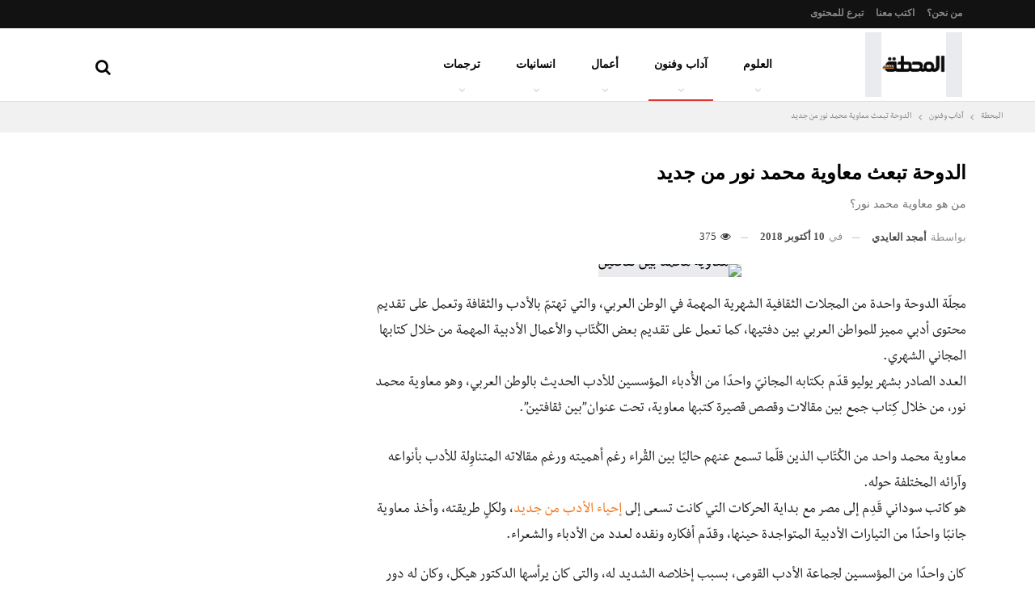

--- FILE ---
content_type: text/html; charset=UTF-8
request_url: https://elmahatta.com/%D8%A7%D9%84%D8%AF%D9%88%D8%AD%D8%A9-%D8%AA%D8%A8%D8%B9%D8%AB-%D9%85%D8%B9%D8%A7%D9%88%D9%8A%D8%A9-%D9%85%D8%AD%D9%85%D8%AF-%D8%A8%D9%8A%D9%86-%D8%AB%D9%82%D8%A7%D9%81%D8%AA%D9%8A%D9%86/
body_size: 63316
content:
<!DOCTYPE html>
<!--[if IE 8]><html class="ie ie8" dir="rtl" lang="ar"> <![endif]-->
<!--[if IE 9]><html class="ie ie9" dir="rtl" lang="ar"> <![endif]-->
<!--[if gt IE 9]><!--><html dir="rtl" lang="ar"> <!--<![endif]--><head><script data-no-optimize="1">var litespeed_docref=sessionStorage.getItem("litespeed_docref");litespeed_docref&&(Object.defineProperty(document,"referrer",{get:function(){return litespeed_docref}}),sessionStorage.removeItem("litespeed_docref"));</script> <meta charset="UTF-8"><meta http-equiv="X-UA-Compatible" content="IE=edge"><meta name="viewport" content="width=device-width, initial-scale=1.0"><link rel="pingback" href="https://elmahatta.com/xmlrpc.php"/><meta name='robots' content='index, follow, max-image-preview:large, max-snippet:-1, max-video-preview:-1' /><title>الدوحة تبعث معاوية محمد نور من جديد من خلال إصدار كتاب &quot;بين ثقافتين&quot; - المحطة</title><meta name="description" content="معاوية محمد واحد من الكُتّاب قلما تسمع عنهم حاليًا بين القُراء رغم أهميته ورغم مقالاته المتناوِلة للأدب. هو كاتب سوداني قدم إلى مصر مع بداية الحركات التي كانت تسعى الى إحياء الأدب من جديد، ولكل طريقته، وأخذ معاوية جانب واحدة من التيارات الأدبية المتواجدة حينها، مجلة الدوحة تبعثه من جديد من خلال بين ثقافتين" /><link rel="canonical" href="https://elmahatta.com/الدوحة-تبعث-معاوية-محمد-بين-ثقافتين/" /><meta property="og:locale" content="ar_AR" /><meta property="og:type" content="article" /><meta property="og:title" content="الدوحة تبعث معاوية محمد نور من جديد" /><meta property="og:description" content="معاوية محمد واحد من الكُتّاب قلما تسمع عنهم حاليًا بين القُراء رغم أهميته ورغم مقالاته المتناوِلة للأدب. هو كاتب سوداني قدم إلى مصر مع بداية الحركات التي كانت تسعى الى إحياء الأدب من جديد، ولكل طريقته، وأخذ معاوية جانب واحدة من التيارات الأدبية المتواجدة حينها، مجلة الدوحة تبعثه من جديد من خلال بين ثقافتين" /><meta property="og:url" content="https://elmahatta.com/الدوحة-تبعث-معاوية-محمد-بين-ثقافتين/" /><meta property="og:site_name" content="المحطة" /><meta property="article:publisher" content="https://www.facebook.com/elmahattapost/" /><meta property="article:author" content="https://www.facebook.com/profile.php?id=100008959695735" /><meta property="article:published_time" content="2018-10-10T03:49:39+00:00" /><meta property="og:image" content="https://elmahatta.com/wp-content/uploads/24_1_1.jpg" /><meta property="og:image:width" content="650" /><meta property="og:image:height" content="453" /><meta property="og:image:type" content="image/jpeg" /><meta name="author" content="أمجد العايدي" /><meta name="twitter:card" content="summary_large_image" /><meta name="twitter:creator" content="@elmhatta" /><meta name="twitter:site" content="@elmhatta" /><meta name="twitter:label1" content="كُتب بواسطة" /><meta name="twitter:data1" content="أمجد العايدي" /> <script type="application/ld+json" class="yoast-schema-graph">{"@context":"https://schema.org","@graph":[{"@type":"Article","@id":"https://elmahatta.com/%d8%a7%d9%84%d8%af%d9%88%d8%ad%d8%a9-%d8%aa%d8%a8%d8%b9%d8%ab-%d9%85%d8%b9%d8%a7%d9%88%d9%8a%d8%a9-%d9%85%d8%ad%d9%85%d8%af-%d8%a8%d9%8a%d9%86-%d8%ab%d9%82%d8%a7%d9%81%d8%aa%d9%8a%d9%86/#article","isPartOf":{"@id":"https://elmahatta.com/%d8%a7%d9%84%d8%af%d9%88%d8%ad%d8%a9-%d8%aa%d8%a8%d8%b9%d8%ab-%d9%85%d8%b9%d8%a7%d9%88%d9%8a%d8%a9-%d9%85%d8%ad%d9%85%d8%af-%d8%a8%d9%8a%d9%86-%d8%ab%d9%82%d8%a7%d9%81%d8%aa%d9%8a%d9%86/"},"author":{"name":"أمجد العايدي","@id":"https://elmahatta.com/#/schema/person/02e1735353a248eb9f8caf1b7e69cedd"},"headline":"الدوحة تبعث معاوية محمد نور من جديد","datePublished":"2018-10-10T03:49:39+00:00","mainEntityOfPage":{"@id":"https://elmahatta.com/%d8%a7%d9%84%d8%af%d9%88%d8%ad%d8%a9-%d8%aa%d8%a8%d8%b9%d8%ab-%d9%85%d8%b9%d8%a7%d9%88%d9%8a%d8%a9-%d9%85%d8%ad%d9%85%d8%af-%d8%a8%d9%8a%d9%86-%d8%ab%d9%82%d8%a7%d9%81%d8%aa%d9%8a%d9%86/"},"wordCount":4,"commentCount":0,"publisher":{"@id":"https://elmahatta.com/#organization"},"image":{"@id":"https://elmahatta.com/%d8%a7%d9%84%d8%af%d9%88%d8%ad%d8%a9-%d8%aa%d8%a8%d8%b9%d8%ab-%d9%85%d8%b9%d8%a7%d9%88%d9%8a%d8%a9-%d9%85%d8%ad%d9%85%d8%af-%d8%a8%d9%8a%d9%86-%d8%ab%d9%82%d8%a7%d9%81%d8%aa%d9%8a%d9%86/#primaryimage"},"thumbnailUrl":"https://elmahatta.com/wp-content/uploads/24_1_1.jpg","keywords":["الأدب العربي","الأدب القومي","السودان","بين ثقافتين","قصص سودانية","كتاب الدوحة","مجلة الدوحة","مصر","معاوية محمد نور","مقالات أدبية"],"articleSection":["آداب وفنون","مقالات أدبية"],"inLanguage":"ar","potentialAction":[{"@type":"CommentAction","name":"Comment","target":["https://elmahatta.com/%d8%a7%d9%84%d8%af%d9%88%d8%ad%d8%a9-%d8%aa%d8%a8%d8%b9%d8%ab-%d9%85%d8%b9%d8%a7%d9%88%d9%8a%d8%a9-%d9%85%d8%ad%d9%85%d8%af-%d8%a8%d9%8a%d9%86-%d8%ab%d9%82%d8%a7%d9%81%d8%aa%d9%8a%d9%86/#respond"]}]},{"@type":"WebPage","@id":"https://elmahatta.com/%d8%a7%d9%84%d8%af%d9%88%d8%ad%d8%a9-%d8%aa%d8%a8%d8%b9%d8%ab-%d9%85%d8%b9%d8%a7%d9%88%d9%8a%d8%a9-%d9%85%d8%ad%d9%85%d8%af-%d8%a8%d9%8a%d9%86-%d8%ab%d9%82%d8%a7%d9%81%d8%aa%d9%8a%d9%86/","url":"https://elmahatta.com/%d8%a7%d9%84%d8%af%d9%88%d8%ad%d8%a9-%d8%aa%d8%a8%d8%b9%d8%ab-%d9%85%d8%b9%d8%a7%d9%88%d9%8a%d8%a9-%d9%85%d8%ad%d9%85%d8%af-%d8%a8%d9%8a%d9%86-%d8%ab%d9%82%d8%a7%d9%81%d8%aa%d9%8a%d9%86/","name":"الدوحة تبعث معاوية محمد نور من جديد من خلال إصدار كتاب \"بين ثقافتين\" - المحطة","isPartOf":{"@id":"https://elmahatta.com/#website"},"primaryImageOfPage":{"@id":"https://elmahatta.com/%d8%a7%d9%84%d8%af%d9%88%d8%ad%d8%a9-%d8%aa%d8%a8%d8%b9%d8%ab-%d9%85%d8%b9%d8%a7%d9%88%d9%8a%d8%a9-%d9%85%d8%ad%d9%85%d8%af-%d8%a8%d9%8a%d9%86-%d8%ab%d9%82%d8%a7%d9%81%d8%aa%d9%8a%d9%86/#primaryimage"},"image":{"@id":"https://elmahatta.com/%d8%a7%d9%84%d8%af%d9%88%d8%ad%d8%a9-%d8%aa%d8%a8%d8%b9%d8%ab-%d9%85%d8%b9%d8%a7%d9%88%d9%8a%d8%a9-%d9%85%d8%ad%d9%85%d8%af-%d8%a8%d9%8a%d9%86-%d8%ab%d9%82%d8%a7%d9%81%d8%aa%d9%8a%d9%86/#primaryimage"},"thumbnailUrl":"https://elmahatta.com/wp-content/uploads/24_1_1.jpg","datePublished":"2018-10-10T03:49:39+00:00","description":"معاوية محمد واحد من الكُتّاب قلما تسمع عنهم حاليًا بين القُراء رغم أهميته ورغم مقالاته المتناوِلة للأدب. هو كاتب سوداني قدم إلى مصر مع بداية الحركات التي كانت تسعى الى إحياء الأدب من جديد، ولكل طريقته، وأخذ معاوية جانب واحدة من التيارات الأدبية المتواجدة حينها، مجلة الدوحة تبعثه من جديد من خلال بين ثقافتين","breadcrumb":{"@id":"https://elmahatta.com/%d8%a7%d9%84%d8%af%d9%88%d8%ad%d8%a9-%d8%aa%d8%a8%d8%b9%d8%ab-%d9%85%d8%b9%d8%a7%d9%88%d9%8a%d8%a9-%d9%85%d8%ad%d9%85%d8%af-%d8%a8%d9%8a%d9%86-%d8%ab%d9%82%d8%a7%d9%81%d8%aa%d9%8a%d9%86/#breadcrumb"},"inLanguage":"ar","potentialAction":[{"@type":"ReadAction","target":["https://elmahatta.com/%d8%a7%d9%84%d8%af%d9%88%d8%ad%d8%a9-%d8%aa%d8%a8%d8%b9%d8%ab-%d9%85%d8%b9%d8%a7%d9%88%d9%8a%d8%a9-%d9%85%d8%ad%d9%85%d8%af-%d8%a8%d9%8a%d9%86-%d8%ab%d9%82%d8%a7%d9%81%d8%aa%d9%8a%d9%86/"]}]},{"@type":"ImageObject","inLanguage":"ar","@id":"https://elmahatta.com/%d8%a7%d9%84%d8%af%d9%88%d8%ad%d8%a9-%d8%aa%d8%a8%d8%b9%d8%ab-%d9%85%d8%b9%d8%a7%d9%88%d9%8a%d8%a9-%d9%85%d8%ad%d9%85%d8%af-%d8%a8%d9%8a%d9%86-%d8%ab%d9%82%d8%a7%d9%81%d8%aa%d9%8a%d9%86/#primaryimage","url":"https://elmahatta.com/wp-content/uploads/24_1_1.jpg","contentUrl":"https://elmahatta.com/wp-content/uploads/24_1_1.jpg","width":650,"height":453,"caption":"معاوية محمد بين ثقافتين"},{"@type":"BreadcrumbList","@id":"https://elmahatta.com/%d8%a7%d9%84%d8%af%d9%88%d8%ad%d8%a9-%d8%aa%d8%a8%d8%b9%d8%ab-%d9%85%d8%b9%d8%a7%d9%88%d9%8a%d8%a9-%d9%85%d8%ad%d9%85%d8%af-%d8%a8%d9%8a%d9%86-%d8%ab%d9%82%d8%a7%d9%81%d8%aa%d9%8a%d9%86/#breadcrumb","itemListElement":[{"@type":"ListItem","position":1,"name":"Home","item":"https://elmahatta.com/"},{"@type":"ListItem","position":2,"name":"الدوحة تبعث معاوية محمد نور من جديد"}]},{"@type":"WebSite","@id":"https://elmahatta.com/#website","url":"https://elmahatta.com/","name":"المحطة","description":"تأخذك إلى أعماق الفكر","publisher":{"@id":"https://elmahatta.com/#organization"},"potentialAction":[{"@type":"SearchAction","target":{"@type":"EntryPoint","urlTemplate":"https://elmahatta.com/?s={search_term_string}"},"query-input":{"@type":"PropertyValueSpecification","valueRequired":true,"valueName":"search_term_string"}}],"inLanguage":"ar"},{"@type":"Organization","@id":"https://elmahatta.com/#organization","name":"المحطة","url":"https://elmahatta.com/","logo":{"@type":"ImageObject","inLanguage":"ar","@id":"https://elmahatta.com/#/schema/logo/image/","url":"https://elmahatta.com/wp-content/uploads/elmahatta_logo@2x.png","contentUrl":"https://elmahatta.com/wp-content/uploads/elmahatta_logo@2x.png","width":420,"height":111,"caption":"المحطة"},"image":{"@id":"https://elmahatta.com/#/schema/logo/image/"},"sameAs":["https://www.facebook.com/elmahattapost/","https://x.com/elmhatta","https://www.instagram.com/elmahattapost/","https://www.linkedin.com/company/elmahatta"]},{"@type":"Person","@id":"https://elmahatta.com/#/schema/person/02e1735353a248eb9f8caf1b7e69cedd","name":"أمجد العايدي","image":{"@type":"ImageObject","inLanguage":"ar","@id":"https://elmahatta.com/#/schema/person/image/","url":"https://secure.gravatar.com/avatar/32543cc64d8ac7888d8b52bffb20ead512fe5238a58945846e01550dcd92c421?s=96&d=mm&r=g","contentUrl":"https://secure.gravatar.com/avatar/32543cc64d8ac7888d8b52bffb20ead512fe5238a58945846e01550dcd92c421?s=96&d=mm&r=g","caption":"أمجد العايدي"},"description":"طالب علم، باحث عن المعرفة ومحب للقراءة والكتب.","sameAs":["https://elmahatta.com/","https://www.facebook.com/profile.php?id=100008959695735"],"url":"https://elmahatta.com/author/amgad/"}]}</script> <link rel='dns-prefetch' href='//fonts.googleapis.com' /><link rel="alternate" type="application/rss+xml" title="المحطة &laquo; الخلاصة" href="https://elmahatta.com/feed/" /><link rel="alternate" type="application/rss+xml" title="المحطة &laquo; خلاصة التعليقات" href="https://elmahatta.com/comments/feed/" /><link rel="alternate" type="application/rss+xml" title="المحطة &laquo; الدوحة تبعث معاوية محمد نور من جديد خلاصة التعليقات" href="https://elmahatta.com/%d8%a7%d9%84%d8%af%d9%88%d8%ad%d8%a9-%d8%aa%d8%a8%d8%b9%d8%ab-%d9%85%d8%b9%d8%a7%d9%88%d9%8a%d8%a9-%d9%85%d8%ad%d9%85%d8%af-%d8%a8%d9%8a%d9%86-%d8%ab%d9%82%d8%a7%d9%81%d8%aa%d9%8a%d9%86/feed/" /><link rel="alternate" title="oEmbed (JSON)" type="application/json+oembed" href="https://elmahatta.com/wp-json/oembed/1.0/embed?url=https%3A%2F%2Felmahatta.com%2F%25d8%25a7%25d9%2584%25d8%25af%25d9%2588%25d8%25ad%25d8%25a9-%25d8%25aa%25d8%25a8%25d8%25b9%25d8%25ab-%25d9%2585%25d8%25b9%25d8%25a7%25d9%2588%25d9%258a%25d8%25a9-%25d9%2585%25d8%25ad%25d9%2585%25d8%25af-%25d8%25a8%25d9%258a%25d9%2586-%25d8%25ab%25d9%2582%25d8%25a7%25d9%2581%25d8%25aa%25d9%258a%25d9%2586%2F" /><link rel="alternate" title="oEmbed (XML)" type="text/xml+oembed" href="https://elmahatta.com/wp-json/oembed/1.0/embed?url=https%3A%2F%2Felmahatta.com%2F%25d8%25a7%25d9%2584%25d8%25af%25d9%2588%25d8%25ad%25d8%25a9-%25d8%25aa%25d8%25a8%25d8%25b9%25d8%25ab-%25d9%2585%25d8%25b9%25d8%25a7%25d9%2588%25d9%258a%25d8%25a9-%25d9%2585%25d8%25ad%25d9%2585%25d8%25af-%25d8%25a8%25d9%258a%25d9%2586-%25d8%25ab%25d9%2582%25d8%25a7%25d9%2581%25d8%25aa%25d9%258a%25d9%2586%2F&#038;format=xml" />
 <script src="//www.googletagmanager.com/gtag/js?id=G-MVKQY7P3J1"  data-cfasync="false" data-wpfc-render="false" type="text/javascript" async></script> <script data-cfasync="false" data-wpfc-render="false" type="text/javascript">var mi_version = '9.11.0';
				var mi_track_user = true;
				var mi_no_track_reason = '';
								var MonsterInsightsDefaultLocations = {"page_location":"https:\/\/elmahatta.com\/%D8%A7%D9%84%D8%AF%D9%88%D8%AD%D8%A9-%D8%AA%D8%A8%D8%B9%D8%AB-%D9%85%D8%B9%D8%A7%D9%88%D9%8A%D8%A9-%D9%85%D8%AD%D9%85%D8%AF-%D8%A8%D9%8A%D9%86-%D8%AB%D9%82%D8%A7%D9%81%D8%AA%D9%8A%D9%86\/"};
								if ( typeof MonsterInsightsPrivacyGuardFilter === 'function' ) {
					var MonsterInsightsLocations = (typeof MonsterInsightsExcludeQuery === 'object') ? MonsterInsightsPrivacyGuardFilter( MonsterInsightsExcludeQuery ) : MonsterInsightsPrivacyGuardFilter( MonsterInsightsDefaultLocations );
				} else {
					var MonsterInsightsLocations = (typeof MonsterInsightsExcludeQuery === 'object') ? MonsterInsightsExcludeQuery : MonsterInsightsDefaultLocations;
				}

								var disableStrs = [
										'ga-disable-G-MVKQY7P3J1',
									];

				/* Function to detect opted out users */
				function __gtagTrackerIsOptedOut() {
					for (var index = 0; index < disableStrs.length; index++) {
						if (document.cookie.indexOf(disableStrs[index] + '=true') > -1) {
							return true;
						}
					}

					return false;
				}

				/* Disable tracking if the opt-out cookie exists. */
				if (__gtagTrackerIsOptedOut()) {
					for (var index = 0; index < disableStrs.length; index++) {
						window[disableStrs[index]] = true;
					}
				}

				/* Opt-out function */
				function __gtagTrackerOptout() {
					for (var index = 0; index < disableStrs.length; index++) {
						document.cookie = disableStrs[index] + '=true; expires=Thu, 31 Dec 2099 23:59:59 UTC; path=/';
						window[disableStrs[index]] = true;
					}
				}

				if ('undefined' === typeof gaOptout) {
					function gaOptout() {
						__gtagTrackerOptout();
					}
				}
								window.dataLayer = window.dataLayer || [];

				window.MonsterInsightsDualTracker = {
					helpers: {},
					trackers: {},
				};
				if (mi_track_user) {
					function __gtagDataLayer() {
						dataLayer.push(arguments);
					}

					function __gtagTracker(type, name, parameters) {
						if (!parameters) {
							parameters = {};
						}

						if (parameters.send_to) {
							__gtagDataLayer.apply(null, arguments);
							return;
						}

						if (type === 'event') {
														parameters.send_to = monsterinsights_frontend.v4_id;
							var hookName = name;
							if (typeof parameters['event_category'] !== 'undefined') {
								hookName = parameters['event_category'] + ':' + name;
							}

							if (typeof MonsterInsightsDualTracker.trackers[hookName] !== 'undefined') {
								MonsterInsightsDualTracker.trackers[hookName](parameters);
							} else {
								__gtagDataLayer('event', name, parameters);
							}
							
						} else {
							__gtagDataLayer.apply(null, arguments);
						}
					}

					__gtagTracker('js', new Date());
					__gtagTracker('set', {
						'developer_id.dZGIzZG': true,
											});
					if ( MonsterInsightsLocations.page_location ) {
						__gtagTracker('set', MonsterInsightsLocations);
					}
										__gtagTracker('config', 'G-MVKQY7P3J1', {"forceSSL":"true"} );
										window.gtag = __gtagTracker;										(function () {
						/* https://developers.google.com/analytics/devguides/collection/analyticsjs/ */
						/* ga and __gaTracker compatibility shim. */
						var noopfn = function () {
							return null;
						};
						var newtracker = function () {
							return new Tracker();
						};
						var Tracker = function () {
							return null;
						};
						var p = Tracker.prototype;
						p.get = noopfn;
						p.set = noopfn;
						p.send = function () {
							var args = Array.prototype.slice.call(arguments);
							args.unshift('send');
							__gaTracker.apply(null, args);
						};
						var __gaTracker = function () {
							var len = arguments.length;
							if (len === 0) {
								return;
							}
							var f = arguments[len - 1];
							if (typeof f !== 'object' || f === null || typeof f.hitCallback !== 'function') {
								if ('send' === arguments[0]) {
									var hitConverted, hitObject = false, action;
									if ('event' === arguments[1]) {
										if ('undefined' !== typeof arguments[3]) {
											hitObject = {
												'eventAction': arguments[3],
												'eventCategory': arguments[2],
												'eventLabel': arguments[4],
												'value': arguments[5] ? arguments[5] : 1,
											}
										}
									}
									if ('pageview' === arguments[1]) {
										if ('undefined' !== typeof arguments[2]) {
											hitObject = {
												'eventAction': 'page_view',
												'page_path': arguments[2],
											}
										}
									}
									if (typeof arguments[2] === 'object') {
										hitObject = arguments[2];
									}
									if (typeof arguments[5] === 'object') {
										Object.assign(hitObject, arguments[5]);
									}
									if ('undefined' !== typeof arguments[1].hitType) {
										hitObject = arguments[1];
										if ('pageview' === hitObject.hitType) {
											hitObject.eventAction = 'page_view';
										}
									}
									if (hitObject) {
										action = 'timing' === arguments[1].hitType ? 'timing_complete' : hitObject.eventAction;
										hitConverted = mapArgs(hitObject);
										__gtagTracker('event', action, hitConverted);
									}
								}
								return;
							}

							function mapArgs(args) {
								var arg, hit = {};
								var gaMap = {
									'eventCategory': 'event_category',
									'eventAction': 'event_action',
									'eventLabel': 'event_label',
									'eventValue': 'event_value',
									'nonInteraction': 'non_interaction',
									'timingCategory': 'event_category',
									'timingVar': 'name',
									'timingValue': 'value',
									'timingLabel': 'event_label',
									'page': 'page_path',
									'location': 'page_location',
									'title': 'page_title',
									'referrer' : 'page_referrer',
								};
								for (arg in args) {
																		if (!(!args.hasOwnProperty(arg) || !gaMap.hasOwnProperty(arg))) {
										hit[gaMap[arg]] = args[arg];
									} else {
										hit[arg] = args[arg];
									}
								}
								return hit;
							}

							try {
								f.hitCallback();
							} catch (ex) {
							}
						};
						__gaTracker.create = newtracker;
						__gaTracker.getByName = newtracker;
						__gaTracker.getAll = function () {
							return [];
						};
						__gaTracker.remove = noopfn;
						__gaTracker.loaded = true;
						window['__gaTracker'] = __gaTracker;
					})();
									} else {
										console.log("");
					(function () {
						function __gtagTracker() {
							return null;
						}

						window['__gtagTracker'] = __gtagTracker;
						window['gtag'] = __gtagTracker;
					})();
									}</script> <style id='wp-img-auto-sizes-contain-inline-css' type='text/css'>img:is([sizes=auto i],[sizes^="auto," i]){contain-intrinsic-size:3000px 1500px}
/*# sourceURL=wp-img-auto-sizes-contain-inline-css */</style><link data-optimized="2" rel="stylesheet" href="https://elmahatta.com/wp-content/litespeed/css/5cd3656799a1b5838ad7d5fe83945fbd.css?ver=285e7" /><style id='global-styles-inline-css' type='text/css'>:root{--wp--preset--aspect-ratio--square: 1;--wp--preset--aspect-ratio--4-3: 4/3;--wp--preset--aspect-ratio--3-4: 3/4;--wp--preset--aspect-ratio--3-2: 3/2;--wp--preset--aspect-ratio--2-3: 2/3;--wp--preset--aspect-ratio--16-9: 16/9;--wp--preset--aspect-ratio--9-16: 9/16;--wp--preset--color--black: #000000;--wp--preset--color--cyan-bluish-gray: #abb8c3;--wp--preset--color--white: #ffffff;--wp--preset--color--pale-pink: #f78da7;--wp--preset--color--vivid-red: #cf2e2e;--wp--preset--color--luminous-vivid-orange: #ff6900;--wp--preset--color--luminous-vivid-amber: #fcb900;--wp--preset--color--light-green-cyan: #7bdcb5;--wp--preset--color--vivid-green-cyan: #00d084;--wp--preset--color--pale-cyan-blue: #8ed1fc;--wp--preset--color--vivid-cyan-blue: #0693e3;--wp--preset--color--vivid-purple: #9b51e0;--wp--preset--gradient--vivid-cyan-blue-to-vivid-purple: linear-gradient(135deg,rgb(6,147,227) 0%,rgb(155,81,224) 100%);--wp--preset--gradient--light-green-cyan-to-vivid-green-cyan: linear-gradient(135deg,rgb(122,220,180) 0%,rgb(0,208,130) 100%);--wp--preset--gradient--luminous-vivid-amber-to-luminous-vivid-orange: linear-gradient(135deg,rgb(252,185,0) 0%,rgb(255,105,0) 100%);--wp--preset--gradient--luminous-vivid-orange-to-vivid-red: linear-gradient(135deg,rgb(255,105,0) 0%,rgb(207,46,46) 100%);--wp--preset--gradient--very-light-gray-to-cyan-bluish-gray: linear-gradient(135deg,rgb(238,238,238) 0%,rgb(169,184,195) 100%);--wp--preset--gradient--cool-to-warm-spectrum: linear-gradient(135deg,rgb(74,234,220) 0%,rgb(151,120,209) 20%,rgb(207,42,186) 40%,rgb(238,44,130) 60%,rgb(251,105,98) 80%,rgb(254,248,76) 100%);--wp--preset--gradient--blush-light-purple: linear-gradient(135deg,rgb(255,206,236) 0%,rgb(152,150,240) 100%);--wp--preset--gradient--blush-bordeaux: linear-gradient(135deg,rgb(254,205,165) 0%,rgb(254,45,45) 50%,rgb(107,0,62) 100%);--wp--preset--gradient--luminous-dusk: linear-gradient(135deg,rgb(255,203,112) 0%,rgb(199,81,192) 50%,rgb(65,88,208) 100%);--wp--preset--gradient--pale-ocean: linear-gradient(135deg,rgb(255,245,203) 0%,rgb(182,227,212) 50%,rgb(51,167,181) 100%);--wp--preset--gradient--electric-grass: linear-gradient(135deg,rgb(202,248,128) 0%,rgb(113,206,126) 100%);--wp--preset--gradient--midnight: linear-gradient(135deg,rgb(2,3,129) 0%,rgb(40,116,252) 100%);--wp--preset--font-size--small: 13px;--wp--preset--font-size--medium: 20px;--wp--preset--font-size--large: 36px;--wp--preset--font-size--x-large: 42px;--wp--preset--font-family--inter: "Inter", sans-serif;--wp--preset--font-family--cardo: Cardo;--wp--preset--spacing--20: 0.44rem;--wp--preset--spacing--30: 0.67rem;--wp--preset--spacing--40: 1rem;--wp--preset--spacing--50: 1.5rem;--wp--preset--spacing--60: 2.25rem;--wp--preset--spacing--70: 3.38rem;--wp--preset--spacing--80: 5.06rem;--wp--preset--shadow--natural: 6px 6px 9px rgba(0, 0, 0, 0.2);--wp--preset--shadow--deep: 12px 12px 50px rgba(0, 0, 0, 0.4);--wp--preset--shadow--sharp: 6px 6px 0px rgba(0, 0, 0, 0.2);--wp--preset--shadow--outlined: 6px 6px 0px -3px rgb(255, 255, 255), 6px 6px rgb(0, 0, 0);--wp--preset--shadow--crisp: 6px 6px 0px rgb(0, 0, 0);}:where(.is-layout-flex){gap: 0.5em;}:where(.is-layout-grid){gap: 0.5em;}body .is-layout-flex{display: flex;}.is-layout-flex{flex-wrap: wrap;align-items: center;}.is-layout-flex > :is(*, div){margin: 0;}body .is-layout-grid{display: grid;}.is-layout-grid > :is(*, div){margin: 0;}:where(.wp-block-columns.is-layout-flex){gap: 2em;}:where(.wp-block-columns.is-layout-grid){gap: 2em;}:where(.wp-block-post-template.is-layout-flex){gap: 1.25em;}:where(.wp-block-post-template.is-layout-grid){gap: 1.25em;}.has-black-color{color: var(--wp--preset--color--black) !important;}.has-cyan-bluish-gray-color{color: var(--wp--preset--color--cyan-bluish-gray) !important;}.has-white-color{color: var(--wp--preset--color--white) !important;}.has-pale-pink-color{color: var(--wp--preset--color--pale-pink) !important;}.has-vivid-red-color{color: var(--wp--preset--color--vivid-red) !important;}.has-luminous-vivid-orange-color{color: var(--wp--preset--color--luminous-vivid-orange) !important;}.has-luminous-vivid-amber-color{color: var(--wp--preset--color--luminous-vivid-amber) !important;}.has-light-green-cyan-color{color: var(--wp--preset--color--light-green-cyan) !important;}.has-vivid-green-cyan-color{color: var(--wp--preset--color--vivid-green-cyan) !important;}.has-pale-cyan-blue-color{color: var(--wp--preset--color--pale-cyan-blue) !important;}.has-vivid-cyan-blue-color{color: var(--wp--preset--color--vivid-cyan-blue) !important;}.has-vivid-purple-color{color: var(--wp--preset--color--vivid-purple) !important;}.has-black-background-color{background-color: var(--wp--preset--color--black) !important;}.has-cyan-bluish-gray-background-color{background-color: var(--wp--preset--color--cyan-bluish-gray) !important;}.has-white-background-color{background-color: var(--wp--preset--color--white) !important;}.has-pale-pink-background-color{background-color: var(--wp--preset--color--pale-pink) !important;}.has-vivid-red-background-color{background-color: var(--wp--preset--color--vivid-red) !important;}.has-luminous-vivid-orange-background-color{background-color: var(--wp--preset--color--luminous-vivid-orange) !important;}.has-luminous-vivid-amber-background-color{background-color: var(--wp--preset--color--luminous-vivid-amber) !important;}.has-light-green-cyan-background-color{background-color: var(--wp--preset--color--light-green-cyan) !important;}.has-vivid-green-cyan-background-color{background-color: var(--wp--preset--color--vivid-green-cyan) !important;}.has-pale-cyan-blue-background-color{background-color: var(--wp--preset--color--pale-cyan-blue) !important;}.has-vivid-cyan-blue-background-color{background-color: var(--wp--preset--color--vivid-cyan-blue) !important;}.has-vivid-purple-background-color{background-color: var(--wp--preset--color--vivid-purple) !important;}.has-black-border-color{border-color: var(--wp--preset--color--black) !important;}.has-cyan-bluish-gray-border-color{border-color: var(--wp--preset--color--cyan-bluish-gray) !important;}.has-white-border-color{border-color: var(--wp--preset--color--white) !important;}.has-pale-pink-border-color{border-color: var(--wp--preset--color--pale-pink) !important;}.has-vivid-red-border-color{border-color: var(--wp--preset--color--vivid-red) !important;}.has-luminous-vivid-orange-border-color{border-color: var(--wp--preset--color--luminous-vivid-orange) !important;}.has-luminous-vivid-amber-border-color{border-color: var(--wp--preset--color--luminous-vivid-amber) !important;}.has-light-green-cyan-border-color{border-color: var(--wp--preset--color--light-green-cyan) !important;}.has-vivid-green-cyan-border-color{border-color: var(--wp--preset--color--vivid-green-cyan) !important;}.has-pale-cyan-blue-border-color{border-color: var(--wp--preset--color--pale-cyan-blue) !important;}.has-vivid-cyan-blue-border-color{border-color: var(--wp--preset--color--vivid-cyan-blue) !important;}.has-vivid-purple-border-color{border-color: var(--wp--preset--color--vivid-purple) !important;}.has-vivid-cyan-blue-to-vivid-purple-gradient-background{background: var(--wp--preset--gradient--vivid-cyan-blue-to-vivid-purple) !important;}.has-light-green-cyan-to-vivid-green-cyan-gradient-background{background: var(--wp--preset--gradient--light-green-cyan-to-vivid-green-cyan) !important;}.has-luminous-vivid-amber-to-luminous-vivid-orange-gradient-background{background: var(--wp--preset--gradient--luminous-vivid-amber-to-luminous-vivid-orange) !important;}.has-luminous-vivid-orange-to-vivid-red-gradient-background{background: var(--wp--preset--gradient--luminous-vivid-orange-to-vivid-red) !important;}.has-very-light-gray-to-cyan-bluish-gray-gradient-background{background: var(--wp--preset--gradient--very-light-gray-to-cyan-bluish-gray) !important;}.has-cool-to-warm-spectrum-gradient-background{background: var(--wp--preset--gradient--cool-to-warm-spectrum) !important;}.has-blush-light-purple-gradient-background{background: var(--wp--preset--gradient--blush-light-purple) !important;}.has-blush-bordeaux-gradient-background{background: var(--wp--preset--gradient--blush-bordeaux) !important;}.has-luminous-dusk-gradient-background{background: var(--wp--preset--gradient--luminous-dusk) !important;}.has-pale-ocean-gradient-background{background: var(--wp--preset--gradient--pale-ocean) !important;}.has-electric-grass-gradient-background{background: var(--wp--preset--gradient--electric-grass) !important;}.has-midnight-gradient-background{background: var(--wp--preset--gradient--midnight) !important;}.has-small-font-size{font-size: var(--wp--preset--font-size--small) !important;}.has-medium-font-size{font-size: var(--wp--preset--font-size--medium) !important;}.has-large-font-size{font-size: var(--wp--preset--font-size--large) !important;}.has-x-large-font-size{font-size: var(--wp--preset--font-size--x-large) !important;}
/*# sourceURL=global-styles-inline-css */</style><style id='classic-theme-styles-inline-css' type='text/css'>/*! This file is auto-generated */
.wp-block-button__link{color:#fff;background-color:#32373c;border-radius:9999px;box-shadow:none;text-decoration:none;padding:calc(.667em + 2px) calc(1.333em + 2px);font-size:1.125em}.wp-block-file__button{background:#32373c;color:#fff;text-decoration:none}
/*# sourceURL=/wp-includes/css/classic-themes.min.css */</style><style id='toc-screen-inline-css' type='text/css'>div#toc_container {background: #f6f5f5;border: 1px solid #aaaaaa;}div#toc_container p.toc_title {color: #070606;}div#toc_container p.toc_title a,div#toc_container ul.toc_list a {color: #060707;}div#toc_container p.toc_title a:hover,div#toc_container ul.toc_list a:hover {color: #060707;}div#toc_container p.toc_title a:hover,div#toc_container ul.toc_list a:hover {color: #060707;}div#toc_container p.toc_title a:visited,div#toc_container ul.toc_list a:visited {color: #060707;}
/*# sourceURL=toc-screen-inline-css */</style><style id='woocommerce-inline-inline-css' type='text/css'>.woocommerce form .form-row .required { visibility: visible; }
/*# sourceURL=woocommerce-inline-inline-css */</style> <script type="litespeed/javascript" data-src="https://elmahatta.com/wp-content/plugins/google-analytics-for-wordpress/assets/js/frontend-gtag.min.js?ver=9.11.0" id="monsterinsights-frontend-script-js" data-wp-strategy="async"></script> <script data-cfasync="false" data-wpfc-render="false" type="text/javascript" id='monsterinsights-frontend-script-js-extra'>/*  */
var monsterinsights_frontend = {"js_events_tracking":"true","download_extensions":"doc,pdf,ppt,zip,xls,docx,pptx,xlsx","inbound_paths":"[]","home_url":"https:\/\/elmahatta.com","hash_tracking":"false","v4_id":"G-MVKQY7P3J1"};/*  */</script> <script type="litespeed/javascript" data-src="https://elmahatta.com/wp-includes/js/jquery/jquery.min.js?ver=3.7.1" id="jquery-core-js"></script> <script id="wc-add-to-cart-js-extra" type="litespeed/javascript">var wc_add_to_cart_params={"ajax_url":"/wp-admin/admin-ajax.php","wc_ajax_url":"/?wc-ajax=%%endpoint%%","i18n_view_cart":"\u0639\u0631\u0636 \u0627\u0644\u0633\u0644\u0629","cart_url":"https://elmahatta.com/cart/","is_cart":"","cart_redirect_after_add":"no"}</script> <script id="woocommerce-js-extra" type="litespeed/javascript">var woocommerce_params={"ajax_url":"/wp-admin/admin-ajax.php","wc_ajax_url":"/?wc-ajax=%%endpoint%%","i18n_password_show":"\u0639\u0631\u0636 \u0643\u0644\u0645\u0629 \u0627\u0644\u0645\u0631\u0648\u0631","i18n_password_hide":"\u0625\u062e\u0641\u0627\u0621 \u0643\u0644\u0645\u0629 \u0627\u0644\u0645\u0631\u0648\u0631"}</script> <link rel="https://api.w.org/" href="https://elmahatta.com/wp-json/" /><link rel="alternate" title="JSON" type="application/json" href="https://elmahatta.com/wp-json/wp/v2/posts/17553" /><link rel="EditURI" type="application/rsd+xml" title="RSD" href="https://elmahatta.com/xmlrpc.php?rsd" /><link rel='shortlink' href='https://elmahatta.com/?p=17553' /><meta property="fb:app_id" content="1931834240421227"><meta property="fb:pages" content="163061930922079" /><noscript><style>.woocommerce-product-gallery{ opacity: 1 !important; }</style></noscript><meta name="onesignal" content="wordpress-plugin"/> <script type="litespeed/javascript">window.OneSignalDeferred=window.OneSignalDeferred||[];OneSignalDeferred.push(function(OneSignal){var oneSignal_options={};window._oneSignalInitOptions=oneSignal_options;oneSignal_options.serviceWorkerParam={scope:'/'};oneSignal_options.serviceWorkerPath='OneSignalSDKWorker.js.php';OneSignal.Notifications.setDefaultUrl("https://elmahatta.com");oneSignal_options.wordpress=!0;oneSignal_options.appId='0152bfef-0f5a-4f1a-9588-8b9bb12e2a10';oneSignal_options.allowLocalhostAsSecureOrigin=!0;oneSignal_options.welcomeNotification={};oneSignal_options.welcomeNotification.title="المحطة";oneSignal_options.welcomeNotification.message="شكرًا لتفعيلك الإشعارات، سيصلك إشعارًا عند نشر كتابات جديدة في المحطة.";oneSignal_options.path="https://elmahatta.com/wp-content/plugins/onesignal-free-web-push-notifications/sdk_files/";oneSignal_options.safari_web_id="web.onesignal.auto.24e91fba-47ec-4183-a873-89e8fb838de6";oneSignal_options.persistNotification=!1;oneSignal_options.promptOptions={};oneSignal_options.promptOptions.actionMessage="نسعد بمشاركتك مقالاتنا وقتما تنشر، يمكنك تفعيل خدمة الإشعارات من هنا لاستقبال تنبيهات النشر.";oneSignal_options.promptOptions.acceptButtonText="الاشتراك";oneSignal_options.promptOptions.cancelButtonText="لا، شكرًا";oneSignal_options.promptOptions.siteName="https://elmahatta.com/";oneSignal_options.promptOptions.autoAcceptTitle="الاشتراك";oneSignal_options.notifyButton={};oneSignal_options.notifyButton.enable=!0;oneSignal_options.notifyButton.position='bottom-right';oneSignal_options.notifyButton.theme='inverse';oneSignal_options.notifyButton.size='medium';oneSignal_options.notifyButton.displayPredicate=function(){return!OneSignal.User.PushSubscription.optedIn};oneSignal_options.notifyButton.showCredit=!1;oneSignal_options.notifyButton.text={};oneSignal_options.notifyButton.text['tip.state.unsubscribed']='إيقاف الخدمة';oneSignal_options.notifyButton.text['tip.state.subscribed']='تم الاشتراك، شكرًا لك.';oneSignal_options.notifyButton.text['tip.state.blocked']='لقد تم إلغاء الإشعارات.';oneSignal_options.notifyButton.text['message.action.subscribed']='شكرًا، سيصلك إشعارًا مع مقالاتنا الحديثة.';oneSignal_options.notifyButton.text['dialog.main.button.subscribe']='الاشتراك';oneSignal_options.notifyButton.text['dialog.main.button.unsubscribe']='إيقاف';oneSignal_options.notifyButton.text['dialog.blocked.title']='إلغاء';OneSignal.init(window._oneSignalInitOptions);OneSignal.Slidedown.promptPush()});function documentInitOneSignal(){var oneSignal_elements=document.getElementsByClassName("OneSignal-prompt");var oneSignalLinkClickHandler=function(event){OneSignal.Notifications.requestPermission();event.preventDefault()};for(var i=0;i<oneSignal_elements.length;i++)
oneSignal_elements[i].addEventListener('click',oneSignalLinkClickHandler,!1);}
if(document.readyState==='complete'){documentInitOneSignal()}else{window.addEventListener("load",function(event){documentInitOneSignal()})}</script> <script type="application/ld+json">{
    "@context": "http://schema.org/",
    "@type": "Organization",
    "@id": "#organization",
    "logo": {
        "@type": "ImageObject",
        "url": "https://elmahatta.com/wp-content/uploads/elmahatta_logo@2x_social-1.png"
    },
    "url": "https://elmahatta.com/",
    "name": "\u0627\u0644\u0645\u062d\u0637\u0629",
    "description": "\u062a\u0623\u062e\u0630\u0643 \u0625\u0644\u0649 \u0623\u0639\u0645\u0627\u0642 \u0627\u0644\u0641\u0643\u0631"
}</script> <script type="application/ld+json">{
    "@context": "http://schema.org/",
    "@type": "WebSite",
    "name": "\u0627\u0644\u0645\u062d\u0637\u0629",
    "alternateName": "\u062a\u0623\u062e\u0630\u0643 \u0625\u0644\u0649 \u0623\u0639\u0645\u0627\u0642 \u0627\u0644\u0641\u0643\u0631",
    "url": "https://elmahatta.com/"
}</script> <script type="application/ld+json">{
    "@context": "http://schema.org/",
    "@type": "BlogPosting",
    "headline": "\u0627\u0644\u062f\u0648\u062d\u0629 \u062a\u0628\u0639\u062b \u0645\u0639\u0627\u0648\u064a\u0629 \u0645\u062d\u0645\u062f \u0646\u0648\u0631 \u0645\u0646 \u062c\u062f\u064a\u062f",
    "description": "\u0645\u062c\u0644\u0651\u0629 \u0627\u0644\u062f\u0648\u062d\u0629 \u0648\u0627\u062d\u062f\u0629 \u0645\u0646 \u0627\u0644\u0645\u062c\u0644\u0627\u062a \u0627\u0644\u062b\u0642\u0627\u0641\u064a\u0629 \u0627\u0644\u0634\u0647\u0631\u064a\u0629 \u0627\u0644\u0645\u0647\u0645\u0629 \u0641\u064a \u0627\u0644\u0648\u0637\u0646 \u0627\u0644\u0639\u0631\u0628\u064a\u060c \u0648\u0627\u0644\u062a\u064a \u062a\u0647\u062a\u0645\u0651 \u0628\u0627\u0644\u0623\u062f\u0628 \u0648\u0627\u0644\u062b\u0642\u0627\u0641\u0629 \u0648\u062a\u0639\u0645\u0644 \u0639\u0644\u0649 \u062a\u0642\u062f\u064a\u0645 \u0645\u062d\u062a\u0648\u0649 \u0623\u062f\u0628\u064a \u0645\u0645\u064a\u0632 \u0644\u0644\u0645\u0648\u0627\u0637\u0646 \u0627\u0644\u0639\u0631\u0628\u064a \u0628\u064a\u0646 \u062f\u0641\u062a\u064a\u0647\u0627\u060c \u0643\u0645\u0627 \u062a\u0639\u0645\u0644 \u0639\u0644\u0649 \u062a\u0642\u062f\u064a\u0645 \u0628\u0639\u0636 \u0627\u0644\u0643\u064f\u062a\u0651\u0627\u0628 \u0648\u0627\u0644\u0623\u0639\u0645\u0627\u0644 \u0627\u0644\u0623\u062f\u0628\u064a\u0629 \u0627\u0644\u0645\u0647\u0645\u0629 \u0645\u0646 \u062e\u0644\u0627\u0644 \u0643\u062a\u0627\u0628\u0647\u0627 \u0627\u0644\u0645\u062c\u0627\u0646\u064a \u0627\u0644\u0634\u0647\u0631\u064a.\u0627\u0644\u0639\u062f\u062f ",
    "datePublished": "2018-10-10",
    "dateModified": "2018-10-10",
    "author": {
        "@type": "Person",
        "@id": "#person-",
        "name": "\u0623\u0645\u062c\u062f \u0627\u0644\u0639\u0627\u064a\u062f\u064a"
    },
    "image": "https://elmahatta.com/wp-content/uploads/24_1_1.jpg",
    "interactionStatistic": [
        {
            "@type": "InteractionCounter",
            "interactionType": "http://schema.org/CommentAction",
            "userInteractionCount": 0
        }
    ],
    "publisher": {
        "@id": "#organization"
    },
    "mainEntityOfPage": "https://elmahatta.com/%d8%a7%d9%84%d8%af%d9%88%d8%ad%d8%a9-%d8%aa%d8%a8%d8%b9%d8%ab-%d9%85%d8%b9%d8%a7%d9%88%d9%8a%d8%a9-%d9%85%d8%ad%d9%85%d8%af-%d8%a8%d9%8a%d9%86-%d8%ab%d9%82%d8%a7%d9%81%d8%aa%d9%8a%d9%86/"
}</script> <style class='wp-fonts-local' type='text/css'>@font-face{font-family:Inter;font-style:normal;font-weight:300 900;font-display:fallback;src:url('https://elmahatta.com/wp-content/plugins/woocommerce/assets/fonts/Inter-VariableFont_slnt,wght.woff2') format('woff2');font-stretch:normal;}
@font-face{font-family:Cardo;font-style:normal;font-weight:400;font-display:fallback;src:url('https://elmahatta.com/wp-content/plugins/woocommerce/assets/fonts/cardo_normal_400.woff2') format('woff2');}</style><link rel="icon" href="https://elmahatta.com/wp-content/uploads/cropped-favicon-32x32.png" sizes="32x32" /><link rel="icon" href="https://elmahatta.com/wp-content/uploads/cropped-favicon-192x192.png" sizes="192x192" /><link rel="apple-touch-icon" href="https://elmahatta.com/wp-content/uploads/cropped-favicon-180x180.png" /><meta name="msapplication-TileImage" content="https://elmahatta.com/wp-content/uploads/cropped-favicon-270x270.png" /><style>@media (max-width: 767px){ .rh-header .menu-container { display: block !important; }}
.author-profile{margin-top:50px}
.post-meta{direction:rtl !important;}
.site-header.header-style-8 .main-menu.menu > li{float:right !important}
.h-text{padding-right:25px !important;}
.bs-popular-categories .bs-popular-term-item{font-size:16px;}
.search-field{font-size:16px}
.post-tp-2-header .bf-breadcrumb{right:0 !important;}
.bs-listing.bs-listing-modern-grid-listing-1.bs-listing-single-tab{margin-top:-32.3px;}
.editors-table p {color:#333;background-color: #f7f7f7;padding: 5px 20px 0;margin: 3px 0}
.editors-table {border: 1px solid #e8e8e8;border-top:0;margin-bottom:15px;}
.editors-table h6{background-color: #f1761d;color: #FFF;padding: 20px;margin: 0}
.editors-table p a:hover{text-decoration:none;}
.editors-table p:last-child{margin-bottom:0;}
.wpcf7-form-control.wpcf7-submit{width:100%;border-radius:5px;}
#wpcf7-f11031-p9516-o1{width:80%;margin:0 auto}
.with-desc .desc {display:none;}
.postTitle{font-family:"Noto Kufi Arabic";}
.listing-item-blog-5.has-post-thumbnail .post-summary
{padding-left:0 !important}



/****/
  .quiz-container {
    width: 100%;
    display: flex;
  }
  
  .quiz-container .quiz {
    width: 100%;
    display: grid;
    grid-auto-rows: auto;
    grid-column: 1fr;
    padding: 1em 2em;
    grid-gap: 0.25em;
    border: 1px solid #e9e9eb;
    margin-bottom:50px;
  }

  .quiz-container .quiz-answer {
      cursor:pointer;
      padding-right:30px;
      border-radius:10px;
    position: relative;
    display: flex;
    flex-flow: row nowrap;
    align-items: center;
    justify-content: flex-start;
    -webkit-user-select: none;
       -moz-user-select: none;
        -ms-user-select: none;
            user-select: none;
    background: linear-gradient(#fafafc, white);
  }
  
  .quiz-container .quiz-answer p {
    z-index: 1000;
  }
  .quiz-question small{margin-bottom:10px;}
  .quiz-container .circle {
    position: relative;
    height: 1em;
    width: 1em;
    margin-left: 1em;
    flex: 0 0 auto;
    border-radius: 50%;
    border: 0.3em solid #666677;
    background-color: #888899;
  }
  
  .quiz-container .quiz-answer p {
    display: block;
    margin: 1em;
    z-index: 10;
  }
  
  .quiz-container .feedback {
    position: absolute;
    top: 0px;
    left: 0px;
    background-color: #eb4d4b;
    color: white;
    min-height: 100%;
    max-width: 88.6%;
    padding: 1em 2em 1em 1em;
    z-index: 100;
    opacity: 1;
    visibility: hidden;
    -webkit-clip-path: polygon(80% 0, 100% 50%, 80% 100%, 0 100%, 0 0);
            clip-path: polygon(80% 0, 100% 50%, 80% 100%, 0 100%, 0 0);
  }
  
  .quiz-container .correct .feedback {
    background-color: #6ab04c;
  }
  
  .quiz-container input {
    display: none;
  }
  
  .quiz-container .highlight {
      border-radius:10px;
    position: absolute;
    top: 0;
    right: 0;
    bottom: 0;
    left: 0;
  }
  
  input:hover ~ .highlight {
    background-color: #f8f8fa;
  }
  
  input:checked ~ .highlight {
    background-color: #ffd361;
  }
  
  input:checked ~ .circle {
    background-color: #fafafc;
    border-color: #eb4d4b;
  }
  
  .quiz-container .correct input:checked ~ .circle {
    border-color: #6ab04c;
  }
  
  input:checked ~ .feedback {
    visibility: visible;
    -webkit-animation: feedbackfade 3s ease 3s;
            animation: feedbackfade 3s ease 3s;
    -webkit-animation-fill-mode: forwards;
            animation-fill-mode: forwards;
  }
  
  @-webkit-keyframes feedbackfade {
    from {
      opacity: 1;
    }
    to {
      opacity: 0;
    }
  }
  
  @keyframes feedbackfade {
    from {
      opacity: 1;
    }
    to {
      opacity: 0;
    }
  }
  .rltdpstsplgn-popular-posts h3 {
    margin-bottom: -30px;
}
.hello_there{
    margin:0;
    border-radius:0;
    text-align:center;
}
.comment-anchor{opacity:0.85;}
.comment-anchor:hover{text-decoration:none !important;opacity:1;}
.alert-comments{text-align:center;overflow:hidden;}
.comments-alert-title{font-family: 'Noto Kufi Arabic';font-weight:bold;margin-bottom:0 !important;}
.disclaimer-note{display:block;text-align:center;}
.disclaimer-note p{display:inline-block;border-bottom:2px solid;margin:10px auto;}
.bs-post-pagination{margin: 25px;text-align: center;}
.bs-post-pagination::before {
    content: "أكمل قراءة المقال في الصفحات:";
    display: block;
    margin-bottom: 15px;}
.post-page-numbers.current{border:0 !important;padding:0 !important;}
.post-page-numbers.current span{border:2px solid #f1761d;color:#f1761d;font-weight:bold;}
.entry-content h2{position:relative;padding-bottom: 22px;margin: 1.4em auto;}
.entry-content h2:after{    content: '';
    position: absolute;
    bottom: 0;
    right: 0;
    height: 3px;
    border-radius: 4px;
    width: 32px;
    background-color:#f1761d;
}
.rh-header .logo-container{padding:0;}
.listing .comments{display:none;}
.single-featured .img-holder{width:100%;float:none;}
.post-header .single-featured .img-holder{height:400px;overflow:hidden;}
.post-header .img-holder::before{
 position: absolute;
top: 0;
right: 0;
}
.single-featured{position:relative;max-height:400px;overflow:hidden;}
.single-featured .b-loaded{width:auto !important;}
.ajaxified-comments-container{padding:0;}
.comment-ajaxified-placeholder{font-family:'Noto Kufi Arabic';font-size:18px;display: block;padding: 15px 0;}
.comment-ajaxified-placeholder .fa-comments{margin-left:15px;}
.single-post-content h2, .single-post-content h3, .single-post-content h4, .single-post-content h5, .single-post-content h6{line-height:1.8;}
#footerVolunteersList .authors-list-item-thumbnail , #footerVolunteersList .authors-list-item-link{
    display:none;
}
#footerVolunteersList .authors-list-item{
    display:block;
    float:none;
    margin-bottom:15px;
}
}
.about-us-footer{text-align:right;}
.about-us-footer img{
    max-height:70px;}
}

a[href="https://elmahatta.com/san-antonio-bedpage"] {
    display: none!important;
}
/* responsive monitor */ @media(min-width: 1200px){.search-container{padding: 44px}
    .search-handler{font-size: 20px !important;padding: 5px 44px}
    .bs-vc-wrapper .wpb_column.bs-vc-column.vc_column_container.vc_col-sm-8{
 float:right;   
}
#conts{float:left;}}
/* responsive landscape tablet */ @media(min-width: 1019px) and (max-width: 1199px){.search-container{padding: 44px}
    .search-handler{font-size: 20px !important;padding: 5px 44px}
    #conts{float:left;}}
/* responsive portrait tablet */ @media(min-width: 768px) and (max-width: 1018px){.bs-irp.right.bs-irp-text-2{display:none !important;}
.author-title{text-align:center;}
#conts{float:none;display:block;width:100%;text-align:center;}}
/* responsive phone */ @media(max-width: 767px){.rh-header.light .rh-container{border-bottom:0;}
.rh-header .menu-container{display:none;}
.logo-container{text-align:center;}
.post-header .bf-breadcrumb{display:none;}
.single-post-content .continue-reading-content{padding-right:5%;padding-left:5%;}
.single-post-content .continue-reading-content img {width: 100%;height: auto;}
.bs-irp.right.bs-irp-text-2{display:none !important;}
.rh-header .logo-container img {

    max-height: 70%;
    width: auto;

}
.author-profile .post-author-bio{padding-right:0};
.author-title{text-align:center;}
#conts{float:none;display:block;width:100%;text-align:center;}
.listing-item-blog-5.has-post-thumbnail .post-summary {
    padding-right: 0 !important;
    padding-left: 0 !important;}</style><style type="text/css" id="wp-custom-css">.logo img {
  width: 120px;        /* الحجم الذي تريده */
  height: auto;        /* مهم جدًا للحفاظ على النسبة */
  max-width: 100%;
  object-fit: contain;
}</style> <script type="litespeed/javascript" data-src="//pagead2.googlesyndication.com/pagead/js/adsbygoogle.js"></script> <script type="litespeed/javascript">(adsbygoogle=window.adsbygoogle||[]).push({google_ad_client:"ca-pub-5538082671032723",enable_page_level_ads:!0})</script> </head><body class="rtl wp-singular post-template-default single single-post postid-17553 single-format-standard wp-theme-publisher theme-publisher woocommerce-no-js eio-default bs-theme bs-publisher bs-publisher-readmag close-rh page-layout-2-col page-layout-2-col-right full-width main-menu-full-width active-ajax-search single-prim-cat-3 single-cat-3 single-cat-20  bs-ll-a" dir="rtl"><div class="main-wrap content-main-wrap"><header id="header" class="site-header header-style-8 full-width" itemscope="itemscope" itemtype="https://schema.org/WPHeader"><section class="topbar topbar-style-1 hidden-xs hidden-xs"><div class="content-wrap"><div class="container"><div class="topbar-inner clearfix"><div class="section-menu"><div id="menu-top" class="menu top-menu-wrapper" role="navigation" itemscope="itemscope" itemtype="https://schema.org/SiteNavigationElement"><nav class="top-menu-container"><ul id="top-navigation" class="top-menu menu clearfix bsm-pure"><li id="menu-item-16322" class="menu-item menu-item-type-post_type menu-item-object-page better-anim-fade menu-item-16322"><a href="https://elmahatta.com/%d9%85%d9%86-%d9%86%d8%ad%d9%86%d8%9f-%d8%a7%d9%84%d9%85%d8%ad%d8%b7%d8%a9/">من نحن؟</a></li><li id="menu-item-16321" class="menu-item menu-item-type-post_type menu-item-object-page better-anim-fade menu-item-16321"><a href="https://elmahatta.com/join-us/">اكتب معنا</a></li><li id="menu-item-98553" class="menu-item menu-item-type-post_type menu-item-object-page better-anim-fade menu-item-98553"><a href="https://elmahatta.com/donation-elmahatta/">تبرع للمحتوى</a></li></ul></nav></div></div></div></div></div></section><div class="content-wrap"><div class="container"><div class="header-inner clearfix"><div id="site-branding" class="site-branding"><p  id="site-title" class="logo h1 img-logo">
<a href="https://elmahatta.com/" itemprop="url" rel="home">
<img data-lazyloaded="1" src="[data-uri]" width="200" height="200" id="site-logo" data-src="https://elmahatta.com/wp-content/uploads/elmahatta_logo@2x_social-1.png"
alt="المحطة"  data-bsrjs="https://elmahatta.com/wp-content/uploads/elmahatta_logo@2x.png"  /><span class="site-title">المحطة - تأخذك إلى أعماق الفكر</span>
</a></p></div><nav id="menu-main" class="menu main-menu-container  show-search-item menu-actions-btn-width-1" role="navigation" itemscope="itemscope" itemtype="https://schema.org/SiteNavigationElement"><div class="menu-action-buttons width-1"><div class="search-container close">
<span class="search-handler"><i class="fa fa-search"></i></span><div class="search-box clearfix"><form role="search" method="get" class="search-form clearfix" action="https://elmahatta.com">
<input type="search" class="search-field"
placeholder="بحث..."
value="" name="s"
title="البحث عن:"
autocomplete="off">
<input type="submit" class="search-submit" value="بحث"></form></div></div></div><ul id="main-navigation" class="main-menu menu bsm-pure clearfix"><li id="menu-item-172" class="menu-item menu-item-type-taxonomy menu-item-object-category menu-item-has-children menu-term-4 better-anim-fade menu-item-has-children menu-item-has-mega menu-item-mega-tabbed-grid-posts menu-item-172"><a href="https://elmahatta.com/category/science-%d8%a7%d9%84%d8%b9%d9%84%d9%88%d9%85/">العلوم</a><div class="mega-menu tabbed-grid-posts"><div class="content-wrap clearfix"><ul class="tabs-section"><li class="active">
<a href="https://elmahatta.com/category/science-%d8%a7%d9%84%d8%b9%d9%84%d9%88%d9%85/"
data-target="#mtab-157846313-4"
data-toggle="tab" aria-expanded="true"
class="term-4">
<i class="fa fa-angle-left"></i> الكل					</a></li><li>
<a href="https://elmahatta.com/category/science-%d8%a7%d9%84%d8%b9%d9%84%d9%88%d9%85/%d8%a7%d9%84%d8%b7%d8%a8/"
data-target="#mtab-157846313-938"
data-deferred-init="1289220117"
data-toggle="tab" data-deferred-event="mouseenter"
class="term-938">
<i class="fa fa-angle-left"></i> الطب						</a></li><li>
<a href="https://elmahatta.com/category/science-%d8%a7%d9%84%d8%b9%d9%84%d9%88%d9%85/chemistry/"
data-target="#mtab-157846313-13"
data-deferred-init="1649454103"
data-toggle="tab" data-deferred-event="mouseenter"
class="term-13">
<i class="fa fa-angle-left"></i> كيمياء						</a></li><li>
<a href="https://elmahatta.com/category/science-%d8%a7%d9%84%d8%b9%d9%84%d9%88%d9%85/biology/"
data-target="#mtab-157846313-14"
data-deferred-init="1816564986"
data-toggle="tab" data-deferred-event="mouseenter"
class="term-14">
<i class="fa fa-angle-left"></i> بيولوجي						</a></li><li>
<a href="https://elmahatta.com/category/science-%d8%a7%d9%84%d8%b9%d9%84%d9%88%d9%85/physics-%d8%a7%d9%84%d9%81%d9%8a%d8%b2%d9%8a%d8%a7%d8%a1/"
data-target="#mtab-157846313-12"
data-deferred-init="1889970926"
data-toggle="tab" data-deferred-event="mouseenter"
class="term-12">
<i class="fa fa-angle-left"></i> الفيزياء						</a></li><li>
<a href="https://elmahatta.com/category/science-%d8%a7%d9%84%d8%b9%d9%84%d9%88%d9%85/astronomy-%d8%b9%d9%84%d9%85-%d8%a7%d9%84%d9%81%d9%84%d9%83/"
data-target="#mtab-157846313-11"
data-deferred-init="1772006866"
data-toggle="tab" data-deferred-event="mouseenter"
class="term-11">
<i class="fa fa-angle-left"></i> علم الفلك						</a></li><li>
<a href="https://elmahatta.com/category/science-%d8%a7%d9%84%d8%b9%d9%84%d9%88%d9%85/%d8%a7%d9%84%d8%b1%d9%8a%d8%a7%d8%b6%d9%8a%d8%a7%d8%aa/"
data-target="#mtab-157846313-858"
data-deferred-init="1967174364"
data-toggle="tab" data-deferred-event="mouseenter"
class="term-858">
<i class="fa fa-angle-left"></i> الرياضيات						</a></li><li>
<a href="https://elmahatta.com/category/science-%d8%a7%d9%84%d8%b9%d9%84%d9%88%d9%85/tech-science-%d8%a7%d9%84%d8%aa%d9%83%d9%86%d9%88%d9%84%d9%88%d8%ac%d9%8a%d8%a7/"
data-target="#mtab-157846313-16"
data-deferred-init="1695936563"
data-toggle="tab" data-deferred-event="mouseenter"
class="term-16">
<i class="fa fa-angle-left"></i> التكنولوجيا						</a></li><li>
<a href="https://elmahatta.com/category/science-%d8%a7%d9%84%d8%b9%d9%84%d9%88%d9%85/sci-fiction/"
data-target="#mtab-157846313-15"
data-deferred-init="1100623553"
data-toggle="tab" data-deferred-event="mouseenter"
class="term-15">
<i class="fa fa-angle-left"></i> الخيال العلمي						</a></li></ul><div class="tab-content"><div class="tab-pane bs-tab-anim bs-tab-animated active"
id="mtab-157846313-4"><div class="bs-pagination-wrapper main-term-4 next_prev "><div class="listing listing-grid listing-grid-1 clearfix columns-3"><div class="post-98832 type-post format-standard has-post-thumbnail  simple-grid  listing-item listing-item-grid listing-item-grid-1 main-term-16"><div class="item-inner"><div class="featured clearfix"><div class="term-badges floated"><span class="term-badge term-16"><a href="https://elmahatta.com/category/science-%d8%a7%d9%84%d8%b9%d9%84%d9%88%d9%85/tech-science-%d8%a7%d9%84%d8%aa%d9%83%d9%86%d9%88%d9%84%d9%88%d8%ac%d9%8a%d8%a7/">التكنولوجيا</a></span></div>				<a  alt="الألعاب الإلكترونية" title="العب، تنافس، واربح: صعود استراتيجيات تحقيق الدخل في عالم الألعاب عبر الإنترنت" data-src="https://elmahatta.com/wp-content/uploads/موقع-Pinco-giris-357x210.png" data-bs-srcset="{&quot;baseurl&quot;:&quot;https:\/\/elmahatta.com\/wp-content\/uploads\/&quot;,&quot;sizes&quot;:{&quot;210&quot;:&quot;\u0645\u0648\u0642\u0639-Pinco-giris-210x136.png&quot;,&quot;279&quot;:&quot;\u0645\u0648\u0642\u0639-Pinco-giris-279x220.png&quot;,&quot;357&quot;:&quot;\u0645\u0648\u0642\u0639-Pinco-giris-357x210.png&quot;,&quot;602&quot;:&quot;\u0645\u0648\u0642\u0639-Pinco-giris.png&quot;}}"						class="img-holder" href="https://elmahatta.com/%d8%a7%d9%84%d8%b9%d8%a8%d8%8c-%d8%aa%d9%86%d8%a7%d9%81%d8%b3%d8%8c-%d9%88%d8%a7%d8%b1%d8%a8%d8%ad-%d8%b5%d8%b9%d9%88%d8%af-%d8%a7%d8%b3%d8%aa%d8%b1%d8%a7%d8%aa%d9%8a%d8%ac%d9%8a%d8%a7%d8%aa-%d8%aa/"></a></div><p class="title">		<a href="https://elmahatta.com/%d8%a7%d9%84%d8%b9%d8%a8%d8%8c-%d8%aa%d9%86%d8%a7%d9%81%d8%b3%d8%8c-%d9%88%d8%a7%d8%b1%d8%a8%d8%ad-%d8%b5%d8%b9%d9%88%d8%af-%d8%a7%d8%b3%d8%aa%d8%b1%d8%a7%d8%aa%d9%8a%d8%ac%d9%8a%d8%a7%d8%aa-%d8%aa/" class="post-title post-url">
العب، تنافس، واربح: صعود استراتيجيات تحقيق الدخل في عالم الألعاب عبر الإنترنت		</a></p></div></div ><div class="post-92791 type-post format-standard has-post-thumbnail  simple-grid  listing-item listing-item-grid listing-item-grid-1 main-term-18"><div class="item-inner"><div class="featured clearfix"><div class="term-badges floated"><span class="term-badge term-18"><a href="https://elmahatta.com/category/literature-%d8%a2%d8%af%d8%a7%d8%a8-%d9%88-%d9%81%d9%86%d9%88%d9%86/books-reviews-%d9%85%d8%b1%d8%a7%d8%ac%d8%b9%d8%a7%d8%aa-%d8%a7%d9%84%d9%83%d8%aa%d8%a8/">مراجعات الكتب</a></span></div>				<a  title="عوالم لا حصر لها: رحلة البروفيسور سليم زاروبي في فهم الحياة والكون" data-src="https://elmahatta.com/wp-content/uploads/images-2025-11-20T174331.336-357x210.jpeg" data-bs-srcset="{&quot;baseurl&quot;:&quot;https:\/\/elmahatta.com\/wp-content\/uploads\/&quot;,&quot;sizes&quot;:{&quot;210&quot;:&quot;images-2025-11-20T174331.336-210x136.jpeg&quot;,&quot;279&quot;:&quot;images-2025-11-20T174331.336-279x220.jpeg&quot;,&quot;357&quot;:&quot;images-2025-11-20T174331.336-357x210.jpeg&quot;,&quot;698&quot;:&quot;images-2025-11-20T174331.336.jpeg&quot;}}"						class="img-holder" href="https://elmahatta.com/%d9%83%d8%aa%d8%a7%d8%a8-%d8%b9%d9%88%d8%a7%d9%84%d9%85-%d9%84%d8%a7-%d8%ad%d8%b5%d8%b1-%d9%84%d9%87%d8%a7/"></a></div><p class="title">		<a href="https://elmahatta.com/%d9%83%d8%aa%d8%a7%d8%a8-%d8%b9%d9%88%d8%a7%d9%84%d9%85-%d9%84%d8%a7-%d8%ad%d8%b5%d8%b1-%d9%84%d9%87%d8%a7/" class="post-title post-url">
عوالم لا حصر لها: رحلة البروفيسور سليم زاروبي في فهم الحياة والكون		</a></p></div></div ><div class="post-98681 type-post format-standard has-post-thumbnail  simple-grid  listing-item listing-item-grid listing-item-grid-1 main-term-25"><div class="item-inner"><div class="featured clearfix"><div class="term-badges floated"><span class="term-badge term-25"><a href="https://elmahatta.com/category/humanities/sports/">رياضة</a></span></div>				<a  title="نمو اقتصاد واجهات برمجة التطبيقات: كيف تخلق تكامل البرمجيات نماذج أعمال جديدة" data-src="https://elmahatta.com/wp-content/uploads/gettyimages-2156385097-612x612-1-357x210.jpg" data-bs-srcset="{&quot;baseurl&quot;:&quot;https:\/\/elmahatta.com\/wp-content\/uploads\/&quot;,&quot;sizes&quot;:{&quot;210&quot;:&quot;gettyimages-2156385097-612x612-1-210x136.jpg&quot;,&quot;279&quot;:&quot;gettyimages-2156385097-612x612-1-279x220.jpg&quot;,&quot;357&quot;:&quot;gettyimages-2156385097-612x612-1-357x210.jpg&quot;,&quot;612&quot;:&quot;gettyimages-2156385097-612x612-1.jpg&quot;}}"						class="img-holder" href="https://elmahatta.com/%d9%86%d9%85%d9%88-%d8%a7%d9%82%d8%aa%d8%b5%d8%a7%d8%af-%d9%88%d8%a7%d8%ac%d9%87%d8%a7%d8%aa-%d8%a8%d8%b1%d9%85%d8%ac%d8%a9-%d8%a7%d9%84%d8%aa%d8%b7%d8%a8%d9%8a%d9%82%d8%a7%d8%aa-%d9%83%d9%8a%d9%81/"></a></div><p class="title">		<a href="https://elmahatta.com/%d9%86%d9%85%d9%88-%d8%a7%d9%82%d8%aa%d8%b5%d8%a7%d8%af-%d9%88%d8%a7%d8%ac%d9%87%d8%a7%d8%aa-%d8%a8%d8%b1%d9%85%d8%ac%d8%a9-%d8%a7%d9%84%d8%aa%d8%b7%d8%a8%d9%8a%d9%82%d8%a7%d8%aa-%d9%83%d9%8a%d9%81/" class="post-title post-url">
نمو اقتصاد واجهات برمجة التطبيقات: كيف تخلق تكامل البرمجيات نماذج أعمال جديدة		</a></p></div></div ></div></div><div class="bs-pagination bs-ajax-pagination next_prev main-term-4 clearfix"> <script type="litespeed/javascript">var bs_ajax_paginate_575251001='{"query":{"paginate":"next_prev","show_label":1,"order_by":"date","count":3,"category":"4","_layout":{"state":"1|1|0","page":"2-col-right"}},"type":"wp_query","view":"Publisher::bs_pagin_ajax_tabbed_mega_grid_posts","current_page":1,"ajax_url":"\/wp-admin\/admin-ajax.php","remove_duplicates":"0","paginate":"next_prev","_layout":{"state":"1|1|0","page":"2-col-right"},"_bs_pagin_token":"02e3725"}'</script> <a class="btn-bs-pagination prev disabled" rel="prev" data-id="575251001"
title="السابق">
<i class="fa fa-angle-right"
aria-hidden="true"></i> السابق				</a>
<a  rel="next" class="btn-bs-pagination next"
data-id="575251001" title="التالي">
التالي <i
class="fa fa-angle-left" aria-hidden="true"></i>
</a></div></div><div class="tab-pane bs-tab-anim bs-deferred-container"
id="mtab-157846313-938"><div class="bs-pagination-wrapper main-term-938 next_prev "><div class="bs-deferred-load-wrapper" id="bsd_1289220117"> <script type="litespeed/javascript">var bs_deferred_loading_bsd_1289220117='{"query":{"paginate":"next_prev","show_label":1,"order_by":"date","count":3,"category":938,"_layout":{"state":"1|1|0","page":"2-col-right"}},"type":"wp_query","view":"Publisher::bs_pagin_ajax_tabbed_mega_grid_posts","current_page":1,"ajax_url":"\/wp-admin\/admin-ajax.php","remove_duplicates":"0","paginate":"next_prev","_layout":{"state":"1|1|0","page":"2-col-right"},"_bs_pagin_token":"558c47a"}'</script> </div></div></div><div class="tab-pane bs-tab-anim bs-deferred-container"
id="mtab-157846313-13"><div class="bs-pagination-wrapper main-term-13 next_prev "><div class="bs-deferred-load-wrapper" id="bsd_1649454103"> <script type="litespeed/javascript">var bs_deferred_loading_bsd_1649454103='{"query":{"paginate":"next_prev","show_label":1,"order_by":"date","count":3,"category":13,"_layout":{"state":"1|1|0","page":"2-col-right"}},"type":"wp_query","view":"Publisher::bs_pagin_ajax_tabbed_mega_grid_posts","current_page":1,"ajax_url":"\/wp-admin\/admin-ajax.php","remove_duplicates":"0","paginate":"next_prev","_layout":{"state":"1|1|0","page":"2-col-right"},"_bs_pagin_token":"50dd6c2"}'</script> </div></div></div><div class="tab-pane bs-tab-anim bs-deferred-container"
id="mtab-157846313-14"><div class="bs-pagination-wrapper main-term-14 next_prev "><div class="bs-deferred-load-wrapper" id="bsd_1816564986"> <script type="litespeed/javascript">var bs_deferred_loading_bsd_1816564986='{"query":{"paginate":"next_prev","show_label":1,"order_by":"date","count":3,"category":14,"_layout":{"state":"1|1|0","page":"2-col-right"}},"type":"wp_query","view":"Publisher::bs_pagin_ajax_tabbed_mega_grid_posts","current_page":1,"ajax_url":"\/wp-admin\/admin-ajax.php","remove_duplicates":"0","paginate":"next_prev","_layout":{"state":"1|1|0","page":"2-col-right"},"_bs_pagin_token":"c6ea8cd"}'</script> </div></div></div><div class="tab-pane bs-tab-anim bs-deferred-container"
id="mtab-157846313-12"><div class="bs-pagination-wrapper main-term-12 next_prev "><div class="bs-deferred-load-wrapper" id="bsd_1889970926"> <script type="litespeed/javascript">var bs_deferred_loading_bsd_1889970926='{"query":{"paginate":"next_prev","show_label":1,"order_by":"date","count":3,"category":12,"_layout":{"state":"1|1|0","page":"2-col-right"}},"type":"wp_query","view":"Publisher::bs_pagin_ajax_tabbed_mega_grid_posts","current_page":1,"ajax_url":"\/wp-admin\/admin-ajax.php","remove_duplicates":"0","paginate":"next_prev","_layout":{"state":"1|1|0","page":"2-col-right"},"_bs_pagin_token":"7eb3704"}'</script> </div></div></div><div class="tab-pane bs-tab-anim bs-deferred-container"
id="mtab-157846313-11"><div class="bs-pagination-wrapper main-term-11 next_prev "><div class="bs-deferred-load-wrapper" id="bsd_1772006866"> <script type="litespeed/javascript">var bs_deferred_loading_bsd_1772006866='{"query":{"paginate":"next_prev","show_label":1,"order_by":"date","count":3,"category":11,"_layout":{"state":"1|1|0","page":"2-col-right"}},"type":"wp_query","view":"Publisher::bs_pagin_ajax_tabbed_mega_grid_posts","current_page":1,"ajax_url":"\/wp-admin\/admin-ajax.php","remove_duplicates":"0","paginate":"next_prev","_layout":{"state":"1|1|0","page":"2-col-right"},"_bs_pagin_token":"6d36ccc"}'</script> </div></div></div><div class="tab-pane bs-tab-anim bs-deferred-container"
id="mtab-157846313-858"><div class="bs-pagination-wrapper main-term-858 next_prev "><div class="bs-deferred-load-wrapper" id="bsd_1967174364"> <script type="litespeed/javascript">var bs_deferred_loading_bsd_1967174364='{"query":{"paginate":"next_prev","show_label":1,"order_by":"date","count":3,"category":858,"_layout":{"state":"1|1|0","page":"2-col-right"}},"type":"wp_query","view":"Publisher::bs_pagin_ajax_tabbed_mega_grid_posts","current_page":1,"ajax_url":"\/wp-admin\/admin-ajax.php","remove_duplicates":"0","paginate":"next_prev","_layout":{"state":"1|1|0","page":"2-col-right"},"_bs_pagin_token":"a7c58a1"}'</script> </div></div></div><div class="tab-pane bs-tab-anim bs-deferred-container"
id="mtab-157846313-16"><div class="bs-pagination-wrapper main-term-16 next_prev "><div class="bs-deferred-load-wrapper" id="bsd_1695936563"> <script type="litespeed/javascript">var bs_deferred_loading_bsd_1695936563='{"query":{"paginate":"next_prev","show_label":1,"order_by":"date","count":3,"category":16,"_layout":{"state":"1|1|0","page":"2-col-right"}},"type":"wp_query","view":"Publisher::bs_pagin_ajax_tabbed_mega_grid_posts","current_page":1,"ajax_url":"\/wp-admin\/admin-ajax.php","remove_duplicates":"0","paginate":"next_prev","_layout":{"state":"1|1|0","page":"2-col-right"},"_bs_pagin_token":"64723b8"}'</script> </div></div></div><div class="tab-pane bs-tab-anim bs-deferred-container"
id="mtab-157846313-15"><div class="bs-pagination-wrapper main-term-15 next_prev "><div class="bs-deferred-load-wrapper" id="bsd_1100623553"> <script type="litespeed/javascript">var bs_deferred_loading_bsd_1100623553='{"query":{"paginate":"next_prev","show_label":1,"order_by":"date","count":3,"category":15,"_layout":{"state":"1|1|0","page":"2-col-right"}},"type":"wp_query","view":"Publisher::bs_pagin_ajax_tabbed_mega_grid_posts","current_page":1,"ajax_url":"\/wp-admin\/admin-ajax.php","remove_duplicates":"0","paginate":"next_prev","_layout":{"state":"1|1|0","page":"2-col-right"},"_bs_pagin_token":"3921ae7"}'</script> </div></div></div></div></div></div></li><li id="menu-item-197" class="menu-item menu-item-type-taxonomy menu-item-object-category current-post-ancestor current-menu-parent current-post-parent menu-term-3 better-anim-slide-top-in menu-item-has-children menu-item-has-mega menu-item-mega-tabbed-grid-posts menu-item-197"><a href="https://elmahatta.com/category/literature-%d8%a2%d8%af%d8%a7%d8%a8-%d9%88-%d9%81%d9%86%d9%88%d9%86/">آداب وفنون</a><div class="mega-menu tabbed-grid-posts"><div class="content-wrap clearfix"><ul class="tabs-section"><li class="active">
<a href=""
data-target="#mtab-447668013-"
data-toggle="tab" aria-expanded="true"
class="term-">
<i class="fa fa-angle-left"></i> الكل					</a></li><li>
<a href="https://elmahatta.com/category/literature-%d8%a2%d8%af%d8%a7%d8%a8-%d9%88-%d9%81%d9%86%d9%88%d9%86/%d8%a7%d9%84%d9%81%d9%86/"
data-target="#mtab-447668013-274"
data-deferred-init="224018403"
data-toggle="tab" data-deferred-event="mouseenter"
class="term-274">
<i class="fa fa-angle-left"></i> الفن						</a></li><li>
<a href="https://elmahatta.com/category/literature-%d8%a2%d8%af%d8%a7%d8%a8-%d9%88-%d9%81%d9%86%d9%88%d9%86/cinema-%d8%b3%d9%8a%d9%86%d9%85%d8%a7/"
data-target="#mtab-447668013-19"
data-deferred-init="486924739"
data-toggle="tab" data-deferred-event="mouseenter"
class="term-19">
<i class="fa fa-angle-left"></i> سينما						</a></li><li>
<a href="https://elmahatta.com/category/literature-%d8%a2%d8%af%d8%a7%d8%a8-%d9%88-%d9%81%d9%86%d9%88%d9%86/stories/"
data-target="#mtab-447668013-17"
data-deferred-init="1602847758"
data-toggle="tab" data-deferred-event="mouseenter"
class="term-17">
<i class="fa fa-angle-left"></i> قصة قصيرة						</a></li><li>
<a href="https://elmahatta.com/category/literature-%d8%a2%d8%af%d8%a7%d8%a8-%d9%88-%d9%81%d9%86%d9%88%d9%86/opinions-%d9%85%d9%82%d8%a7%d9%84%d8%a7%d8%aa-%d8%b1%d8%a3%d9%8a/"
data-target="#mtab-447668013-24"
data-deferred-init="1004925775"
data-toggle="tab" data-deferred-event="mouseenter"
class="term-24">
<i class="fa fa-angle-left"></i> مقالات رأي						</a></li><li>
<a href="https://elmahatta.com/category/literature-%d8%a2%d8%af%d8%a7%d8%a8-%d9%88-%d9%81%d9%86%d9%88%d9%86/articles/"
data-target="#mtab-447668013-20"
data-deferred-init="1589473065"
data-toggle="tab" data-deferred-event="mouseenter"
class="term-20">
<i class="fa fa-angle-left"></i> مقالات أدبية						</a></li><li>
<a href="https://elmahatta.com/category/literature-%d8%a2%d8%af%d8%a7%d8%a8-%d9%88-%d9%81%d9%86%d9%88%d9%86/books-reviews-%d9%85%d8%b1%d8%a7%d8%ac%d8%b9%d8%a7%d8%aa-%d8%a7%d9%84%d9%83%d8%aa%d8%a8/"
data-target="#mtab-447668013-18"
data-deferred-init="1957330397"
data-toggle="tab" data-deferred-event="mouseenter"
class="term-18">
<i class="fa fa-angle-left"></i> مراجعات الكتب						</a></li></ul><div class="tab-content"><div class="tab-pane bs-tab-anim bs-tab-animated active"
id="mtab-447668013-"><div class="bs-pagination-wrapper main-term-none next_prev "><div class="listing listing-grid listing-grid-1 clearfix columns-3"><div class="post-98809 type-post format-standard has-post-thumbnail  simple-grid  listing-item listing-item-grid listing-item-grid-1 main-term-19"><div class="item-inner"><div class="featured clearfix"><div class="term-badges floated"><span class="term-badge term-19"><a href="https://elmahatta.com/category/literature-%d8%a2%d8%af%d8%a7%d8%a8-%d9%88-%d9%81%d9%86%d9%88%d9%86/cinema-%d8%b3%d9%8a%d9%86%d9%85%d8%a7/">سينما</a></span></div>				<a  title="السادة الأفاضل: حين يتحوّل الريف إلى خرابة أخلاقية" data-src="https://elmahatta.com/wp-content/uploads/1769264546697-357x210.jpg" data-bs-srcset="{&quot;baseurl&quot;:&quot;https:\/\/elmahatta.com\/wp-content\/uploads\/&quot;,&quot;sizes&quot;:{&quot;210&quot;:&quot;1769264546697-210x136.jpg&quot;,&quot;279&quot;:&quot;1769264546697-279x220.jpg&quot;,&quot;357&quot;:&quot;1769264546697-357x210.jpg&quot;,&quot;720&quot;:&quot;1769264546697.jpg&quot;}}"						class="img-holder" href="https://elmahatta.com/dear-sirs/"></a></div><p class="title">		<a href="https://elmahatta.com/dear-sirs/" class="post-title post-url">
السادة الأفاضل: حين يتحوّل الريف إلى خرابة أخلاقية		</a></p></div></div ><div class="post-98663 type-post format-standard has-post-thumbnail  simple-grid  listing-item listing-item-grid listing-item-grid-1 main-term-3"><div class="item-inner"><div class="featured clearfix"><div class="term-badges floated"><span class="term-badge term-3"><a href="https://elmahatta.com/category/literature-%d8%a2%d8%af%d8%a7%d8%a8-%d9%88-%d9%81%d9%86%d9%88%d9%86/">آداب وفنون</a></span></div>				<a  alt="مشهد من فيلم العميل السري لكليبر مندوسا فيلهو" title="العميل السري The Secret Agent: هروب من الذات أم بحث عنها؟" data-src="https://elmahatta.com/wp-content/uploads/image-w1280-1-357x210.webp" data-bs-srcset="{&quot;baseurl&quot;:&quot;https:\/\/elmahatta.com\/wp-content\/uploads\/&quot;,&quot;sizes&quot;:{&quot;210&quot;:&quot;image-w1280-1-210x136.webp&quot;,&quot;279&quot;:&quot;image-w1280-1-279x220.webp&quot;,&quot;357&quot;:&quot;image-w1280-1-357x210.webp&quot;,&quot;750&quot;:&quot;image-w1280-1-750x430.webp&quot;,&quot;800&quot;:&quot;image-w1280-1.webp&quot;}}"						class="img-holder" href="https://elmahatta.com/%d8%a7%d9%84%d8%b9%d9%85%d9%8a%d9%84-%d8%a7%d9%84%d8%b3%d8%b1%d9%8a-the-secret-agent-%d9%87%d8%b1%d9%88%d8%a8-%d9%85%d9%86-%d8%a7%d9%84%d8%b0%d8%a7%d8%aa-%d8%a3%d9%85-%d8%a8%d8%ad%d8%ab-%d8%b9%d9%86/"></a></div><p class="title">		<a href="https://elmahatta.com/%d8%a7%d9%84%d8%b9%d9%85%d9%8a%d9%84-%d8%a7%d9%84%d8%b3%d8%b1%d9%8a-the-secret-agent-%d9%87%d8%b1%d9%88%d8%a8-%d9%85%d9%86-%d8%a7%d9%84%d8%b0%d8%a7%d8%aa-%d8%a3%d9%85-%d8%a8%d8%ad%d8%ab-%d8%b9%d9%86/" class="post-title post-url">
العميل السري The Secret Agent: هروب من الذات أم بحث عنها؟		</a></p></div></div ><div class="post-98571 type-post format-standard has-post-thumbnail  simple-grid  listing-item listing-item-grid listing-item-grid-1 main-term-19"><div class="item-inner"><div class="featured clearfix"><div class="term-badges floated"><span class="term-badge term-19"><a href="https://elmahatta.com/category/literature-%d8%a2%d8%af%d8%a7%d8%a8-%d9%88-%d9%81%d9%86%d9%88%d9%86/cinema-%d8%b3%d9%8a%d9%86%d9%85%d8%a7/">سينما</a></span></div>				<a  alt="الفوتوغرافية عن فهم الغلاف السينمائي" title="عن فهم الغلاف السينمائي" data-src="https://elmahatta.com/wp-content/uploads/1000064577-01-357x210.jpeg" data-bs-srcset="{&quot;baseurl&quot;:&quot;https:\/\/elmahatta.com\/wp-content\/uploads\/&quot;,&quot;sizes&quot;:{&quot;210&quot;:&quot;1000064577-01-210x136.jpeg&quot;,&quot;279&quot;:&quot;1000064577-01-279x220.jpeg&quot;,&quot;357&quot;:&quot;1000064577-01-357x210.jpeg&quot;,&quot;600&quot;:&quot;1000064577-01.jpeg&quot;}}"						class="img-holder" href="https://elmahatta.com/%d8%b9%d9%86-%d9%81%d9%87%d9%85-%d8%a7%d9%84%d8%ba%d9%84%d8%a7%d9%81-%d8%a7%d9%84%d8%b3%d9%8a%d9%86%d9%85%d8%a7%d8%a6%d9%8a/"></a></div><p class="title">		<a href="https://elmahatta.com/%d8%b9%d9%86-%d9%81%d9%87%d9%85-%d8%a7%d9%84%d8%ba%d9%84%d8%a7%d9%81-%d8%a7%d9%84%d8%b3%d9%8a%d9%86%d9%85%d8%a7%d8%a6%d9%8a/" class="post-title post-url">
عن فهم الغلاف السينمائي		</a></p></div></div ></div></div><div class="bs-pagination bs-ajax-pagination next_prev main-term-none clearfix"> <script type="litespeed/javascript">var bs_ajax_paginate_728786405='{"query":{"paginate":"next_prev","show_label":1,"order_by":"date","count":3,"category":null,"_layout":{"state":"1|1|0","page":"2-col-right"}},"type":"wp_query","view":"Publisher::bs_pagin_ajax_tabbed_mega_grid_posts","current_page":1,"ajax_url":"\/wp-admin\/admin-ajax.php","remove_duplicates":"0","paginate":"next_prev","_layout":{"state":"1|1|0","page":"2-col-right"},"_bs_pagin_token":"079b3d3"}'</script> <a class="btn-bs-pagination prev disabled" rel="prev" data-id="728786405"
title="السابق">
<i class="fa fa-angle-right"
aria-hidden="true"></i> السابق				</a>
<a  rel="next" class="btn-bs-pagination next"
data-id="728786405" title="التالي">
التالي <i
class="fa fa-angle-left" aria-hidden="true"></i>
</a></div></div><div class="tab-pane bs-tab-anim bs-deferred-container"
id="mtab-447668013-274"><div class="bs-pagination-wrapper main-term-274 next_prev "><div class="bs-deferred-load-wrapper" id="bsd_224018403"> <script type="litespeed/javascript">var bs_deferred_loading_bsd_224018403='{"query":{"paginate":"next_prev","show_label":1,"order_by":"date","count":3,"category":274,"_layout":{"state":"1|1|0","page":"2-col-right"}},"type":"wp_query","view":"Publisher::bs_pagin_ajax_tabbed_mega_grid_posts","current_page":1,"ajax_url":"\/wp-admin\/admin-ajax.php","remove_duplicates":"0","paginate":"next_prev","_layout":{"state":"1|1|0","page":"2-col-right"},"_bs_pagin_token":"36e4d41"}'</script> </div></div></div><div class="tab-pane bs-tab-anim bs-deferred-container"
id="mtab-447668013-19"><div class="bs-pagination-wrapper main-term-19 next_prev "><div class="bs-deferred-load-wrapper" id="bsd_486924739"> <script type="litespeed/javascript">var bs_deferred_loading_bsd_486924739='{"query":{"paginate":"next_prev","show_label":1,"order_by":"date","count":3,"category":19,"_layout":{"state":"1|1|0","page":"2-col-right"}},"type":"wp_query","view":"Publisher::bs_pagin_ajax_tabbed_mega_grid_posts","current_page":1,"ajax_url":"\/wp-admin\/admin-ajax.php","remove_duplicates":"0","paginate":"next_prev","_layout":{"state":"1|1|0","page":"2-col-right"},"_bs_pagin_token":"14a080e"}'</script> </div></div></div><div class="tab-pane bs-tab-anim bs-deferred-container"
id="mtab-447668013-17"><div class="bs-pagination-wrapper main-term-17 next_prev "><div class="bs-deferred-load-wrapper" id="bsd_1602847758"> <script type="litespeed/javascript">var bs_deferred_loading_bsd_1602847758='{"query":{"paginate":"next_prev","show_label":1,"order_by":"date","count":3,"category":17,"_layout":{"state":"1|1|0","page":"2-col-right"}},"type":"wp_query","view":"Publisher::bs_pagin_ajax_tabbed_mega_grid_posts","current_page":1,"ajax_url":"\/wp-admin\/admin-ajax.php","remove_duplicates":"0","paginate":"next_prev","_layout":{"state":"1|1|0","page":"2-col-right"},"_bs_pagin_token":"4f29bef"}'</script> </div></div></div><div class="tab-pane bs-tab-anim bs-deferred-container"
id="mtab-447668013-24"><div class="bs-pagination-wrapper main-term-24 next_prev "><div class="bs-deferred-load-wrapper" id="bsd_1004925775"> <script type="litespeed/javascript">var bs_deferred_loading_bsd_1004925775='{"query":{"paginate":"next_prev","show_label":1,"order_by":"date","count":3,"category":24,"_layout":{"state":"1|1|0","page":"2-col-right"}},"type":"wp_query","view":"Publisher::bs_pagin_ajax_tabbed_mega_grid_posts","current_page":1,"ajax_url":"\/wp-admin\/admin-ajax.php","remove_duplicates":"0","paginate":"next_prev","_layout":{"state":"1|1|0","page":"2-col-right"},"_bs_pagin_token":"960c6fe"}'</script> </div></div></div><div class="tab-pane bs-tab-anim bs-deferred-container"
id="mtab-447668013-20"><div class="bs-pagination-wrapper main-term-20 next_prev "><div class="bs-deferred-load-wrapper" id="bsd_1589473065"> <script type="litespeed/javascript">var bs_deferred_loading_bsd_1589473065='{"query":{"paginate":"next_prev","show_label":1,"order_by":"date","count":3,"category":20,"_layout":{"state":"1|1|0","page":"2-col-right"}},"type":"wp_query","view":"Publisher::bs_pagin_ajax_tabbed_mega_grid_posts","current_page":1,"ajax_url":"\/wp-admin\/admin-ajax.php","remove_duplicates":"0","paginate":"next_prev","_layout":{"state":"1|1|0","page":"2-col-right"},"_bs_pagin_token":"ee33d2e"}'</script> </div></div></div><div class="tab-pane bs-tab-anim bs-deferred-container"
id="mtab-447668013-18"><div class="bs-pagination-wrapper main-term-18 next_prev "><div class="bs-deferred-load-wrapper" id="bsd_1957330397"> <script type="litespeed/javascript">var bs_deferred_loading_bsd_1957330397='{"query":{"paginate":"next_prev","show_label":1,"order_by":"date","count":3,"category":18,"_layout":{"state":"1|1|0","page":"2-col-right"}},"type":"wp_query","view":"Publisher::bs_pagin_ajax_tabbed_mega_grid_posts","current_page":1,"ajax_url":"\/wp-admin\/admin-ajax.php","remove_duplicates":"0","paginate":"next_prev","_layout":{"state":"1|1|0","page":"2-col-right"},"_bs_pagin_token":"aa75e14"}'</script> </div></div></div></div></div></div></li><li id="menu-item-8009" class="menu-item menu-item-type-taxonomy menu-item-object-category menu-item-has-children menu-term-1312 better-anim-fade menu-item-has-children menu-item-has-mega menu-item-mega-tabbed-grid-posts menu-item-8009"><a href="https://elmahatta.com/category/business/">أعمال</a><div class="mega-menu tabbed-grid-posts"><div class="content-wrap clearfix"><ul class="tabs-section"><li class="active">
<a href="https://elmahatta.com/category/business/"
data-target="#mtab-47425613-1312"
data-toggle="tab" aria-expanded="true"
class="term-1312">
<i class="fa fa-angle-left"></i> الكل					</a></li><li>
<a href="https://elmahatta.com/category/business/economics/"
data-target="#mtab-47425613-6"
data-deferred-init="1562835552"
data-toggle="tab" data-deferred-event="mouseenter"
class="term-6">
<i class="fa fa-angle-left"></i> الاقتصاد						</a></li><li>
<a href="https://elmahatta.com/category/business/cryptocurrencies/"
data-target="#mtab-47425613-791"
data-deferred-init="338738126"
data-toggle="tab" data-deferred-event="mouseenter"
class="term-791">
<i class="fa fa-angle-left"></i> عملات رقمية						</a></li><li>
<a href="https://elmahatta.com/category/business/%d8%b1%d9%8a%d8%a7%d8%af%d8%a9-%d8%a7%d9%84%d8%a3%d8%b9%d9%85%d8%a7%d9%84-entrepreneurship/"
data-target="#mtab-47425613-1334"
data-deferred-init="704080602"
data-toggle="tab" data-deferred-event="mouseenter"
class="term-1334">
<i class="fa fa-angle-left"></i> ريادة الأعمال						</a></li></ul><div class="tab-content"><div class="tab-pane bs-tab-anim bs-tab-animated active"
id="mtab-47425613-1312"><div class="bs-pagination-wrapper main-term-1312 next_prev "><div class="listing listing-grid listing-grid-1 clearfix columns-3"><div class="post-94683 type-post format-standard has-post-thumbnail  simple-grid  listing-item listing-item-grid listing-item-grid-1 main-term-1312"><div class="item-inner"><div class="featured clearfix"><div class="term-badges floated"><span class="term-badge term-1312"><a href="https://elmahatta.com/category/business/">أعمال</a></span></div>				<a  title="كيف تزيد فرصك: معدل RTP، حجم الرهان والتوقيت مع الجوائز التصاعدية" data-src="https://elmahatta.com/wp-content/uploads/gettyimages-530815332-612x612-1-357x210.jpg" data-bs-srcset="{&quot;baseurl&quot;:&quot;https:\/\/elmahatta.com\/wp-content\/uploads\/&quot;,&quot;sizes&quot;:{&quot;210&quot;:&quot;gettyimages-530815332-612x612-1-210x136.jpg&quot;,&quot;279&quot;:&quot;gettyimages-530815332-612x612-1-279x220.jpg&quot;,&quot;357&quot;:&quot;gettyimages-530815332-612x612-1-357x210.jpg&quot;,&quot;612&quot;:&quot;gettyimages-530815332-612x612-1.jpg&quot;}}"						class="img-holder" href="https://elmahatta.com/%d9%83%d9%8a%d9%81-%d8%aa%d8%b2%d9%8a%d8%af-%d9%81%d8%b1%d8%b5%d9%83-%d9%85%d8%b9%d8%af%d9%84-rtp%d8%8c-%d8%ad%d8%ac%d9%85-%d8%a7%d9%84%d8%b1%d9%87%d8%a7%d9%86-%d9%88%d8%a7%d9%84%d8%aa%d9%88%d9%82/"></a></div><p class="title">		<a href="https://elmahatta.com/%d9%83%d9%8a%d9%81-%d8%aa%d8%b2%d9%8a%d8%af-%d9%81%d8%b1%d8%b5%d9%83-%d9%85%d8%b9%d8%af%d9%84-rtp%d8%8c-%d8%ad%d8%ac%d9%85-%d8%a7%d9%84%d8%b1%d9%87%d8%a7%d9%86-%d9%88%d8%a7%d9%84%d8%aa%d9%88%d9%82/" class="post-title post-url">
كيف تزيد فرصك: معدل RTP، حجم الرهان والتوقيت مع الجوائز التصاعدية		</a></p></div></div ><div class="post-94494 type-post format-standard has-post-thumbnail  simple-grid  listing-item listing-item-grid listing-item-grid-1 main-term-6"><div class="item-inner"><div class="featured clearfix"><div class="term-badges floated"><span class="term-badge term-6"><a href="https://elmahatta.com/category/business/economics/">الاقتصاد</a></span></div>				<a  alt="Saudi stock market سوق الأسهم السعودية" title="ما هو مؤشر سوق الأسهم السعودية؟ وكيف يتم احتسابه؟" data-src="https://elmahatta.com/wp-content/uploads/gettyimages-1667969985-612x612-1-357x210.jpg" data-bs-srcset="{&quot;baseurl&quot;:&quot;https:\/\/elmahatta.com\/wp-content\/uploads\/&quot;,&quot;sizes&quot;:{&quot;210&quot;:&quot;gettyimages-1667969985-612x612-1-210x136.jpg&quot;,&quot;279&quot;:&quot;gettyimages-1667969985-612x612-1-279x220.jpg&quot;,&quot;357&quot;:&quot;gettyimages-1667969985-612x612-1-357x210.jpg&quot;,&quot;612&quot;:&quot;gettyimages-1667969985-612x612-1.jpg&quot;}}"						class="img-holder" href="https://elmahatta.com/%d9%85%d8%a7-%d9%87%d9%88-%d9%85%d8%a4%d8%b4%d8%b1-%d8%b3%d9%88%d9%82-%d8%a7%d9%84%d8%a3%d8%b3%d9%87%d9%85-%d8%a7%d9%84%d8%b3%d8%b9%d9%88%d8%af%d9%8a%d8%a9%d8%9f-%d9%88%d9%83%d9%8a%d9%81-%d9%8a%d8%aa/"></a></div><p class="title">		<a href="https://elmahatta.com/%d9%85%d8%a7-%d9%87%d9%88-%d9%85%d8%a4%d8%b4%d8%b1-%d8%b3%d9%88%d9%82-%d8%a7%d9%84%d8%a3%d8%b3%d9%87%d9%85-%d8%a7%d9%84%d8%b3%d8%b9%d9%88%d8%af%d9%8a%d8%a9%d8%9f-%d9%88%d9%83%d9%8a%d9%81-%d9%8a%d8%aa/" class="post-title post-url">
ما هو مؤشر سوق الأسهم السعودية؟ وكيف يتم احتسابه؟		</a></p></div></div ><div class="post-92857 type-post format-standard has-post-thumbnail  simple-grid  listing-item listing-item-grid listing-item-grid-1 main-term-6"><div class="item-inner"><div class="featured clearfix"><div class="term-badges floated"><span class="term-badge term-6"><a href="https://elmahatta.com/category/business/economics/">الاقتصاد</a></span></div>				<a  alt="الاقتصاد السياسي" title="الأزمة البيداجوجية للاقتصاد السياسي" data-src="https://elmahatta.com/wp-content/uploads/images-2025-06-25T144824.005-357x210.jpeg" data-bs-srcset="{&quot;baseurl&quot;:&quot;https:\/\/elmahatta.com\/wp-content\/uploads\/&quot;,&quot;sizes&quot;:{&quot;210&quot;:&quot;images-2025-06-25T144824.005-210x136.jpeg&quot;,&quot;279&quot;:&quot;images-2025-06-25T144824.005-279x220.jpeg&quot;,&quot;357&quot;:&quot;images-2025-06-25T144824.005-357x210.jpeg&quot;,&quot;602&quot;:&quot;images-2025-06-25T144824.005.jpeg&quot;}}"						class="img-holder" href="https://elmahatta.com/%d8%a7%d9%84%d8%a3%d8%b2%d9%85%d8%a9-%d8%a7%d9%84%d8%a8%d9%8a%d8%af%d8%a7%d8%ac%d9%88%d8%ac%d9%8a%d8%a9-%d9%84%d9%84%d8%a7%d9%82%d8%aa%d8%b5%d8%a7%d8%af-%d8%a7%d9%84%d8%b3%d9%8a%d8%a7%d8%b3%d9%8a/"></a></div><p class="title">		<a href="https://elmahatta.com/%d8%a7%d9%84%d8%a3%d8%b2%d9%85%d8%a9-%d8%a7%d9%84%d8%a8%d9%8a%d8%af%d8%a7%d8%ac%d9%88%d8%ac%d9%8a%d8%a9-%d9%84%d9%84%d8%a7%d9%82%d8%aa%d8%b5%d8%a7%d8%af-%d8%a7%d9%84%d8%b3%d9%8a%d8%a7%d8%b3%d9%8a/" class="post-title post-url">
الأزمة البيداجوجية للاقتصاد السياسي		</a></p></div></div ></div></div><div class="bs-pagination bs-ajax-pagination next_prev main-term-1312 clearfix"> <script type="litespeed/javascript">var bs_ajax_paginate_731993299='{"query":{"paginate":"next_prev","show_label":1,"order_by":"date","count":3,"category":"1312","_layout":{"state":"1|1|0","page":"2-col-right"}},"type":"wp_query","view":"Publisher::bs_pagin_ajax_tabbed_mega_grid_posts","current_page":1,"ajax_url":"\/wp-admin\/admin-ajax.php","remove_duplicates":"0","paginate":"next_prev","_layout":{"state":"1|1|0","page":"2-col-right"},"_bs_pagin_token":"26aa346"}'</script> <a class="btn-bs-pagination prev disabled" rel="prev" data-id="731993299"
title="السابق">
<i class="fa fa-angle-right"
aria-hidden="true"></i> السابق				</a>
<a  rel="next" class="btn-bs-pagination next"
data-id="731993299" title="التالي">
التالي <i
class="fa fa-angle-left" aria-hidden="true"></i>
</a></div></div><div class="tab-pane bs-tab-anim bs-deferred-container"
id="mtab-47425613-6"><div class="bs-pagination-wrapper main-term-6 next_prev "><div class="bs-deferred-load-wrapper" id="bsd_1562835552"> <script type="litespeed/javascript">var bs_deferred_loading_bsd_1562835552='{"query":{"paginate":"next_prev","show_label":1,"order_by":"date","count":3,"category":6,"_layout":{"state":"1|1|0","page":"2-col-right"}},"type":"wp_query","view":"Publisher::bs_pagin_ajax_tabbed_mega_grid_posts","current_page":1,"ajax_url":"\/wp-admin\/admin-ajax.php","remove_duplicates":"0","paginate":"next_prev","_layout":{"state":"1|1|0","page":"2-col-right"},"_bs_pagin_token":"8fdf705"}'</script> </div></div></div><div class="tab-pane bs-tab-anim bs-deferred-container"
id="mtab-47425613-791"><div class="bs-pagination-wrapper main-term-791 next_prev "><div class="bs-deferred-load-wrapper" id="bsd_338738126"> <script type="litespeed/javascript">var bs_deferred_loading_bsd_338738126='{"query":{"paginate":"next_prev","show_label":1,"order_by":"date","count":3,"category":791,"_layout":{"state":"1|1|0","page":"2-col-right"}},"type":"wp_query","view":"Publisher::bs_pagin_ajax_tabbed_mega_grid_posts","current_page":1,"ajax_url":"\/wp-admin\/admin-ajax.php","remove_duplicates":"0","paginate":"next_prev","_layout":{"state":"1|1|0","page":"2-col-right"},"_bs_pagin_token":"1d5b9ba"}'</script> </div></div></div><div class="tab-pane bs-tab-anim bs-deferred-container"
id="mtab-47425613-1334"><div class="bs-pagination-wrapper main-term-1334 next_prev "><div class="bs-deferred-load-wrapper" id="bsd_704080602"> <script type="litespeed/javascript">var bs_deferred_loading_bsd_704080602='{"query":{"paginate":"next_prev","show_label":1,"order_by":"date","count":3,"category":1334,"_layout":{"state":"1|1|0","page":"2-col-right"}},"type":"wp_query","view":"Publisher::bs_pagin_ajax_tabbed_mega_grid_posts","current_page":1,"ajax_url":"\/wp-admin\/admin-ajax.php","remove_duplicates":"0","paginate":"next_prev","_layout":{"state":"1|1|0","page":"2-col-right"},"_bs_pagin_token":"4ce060b"}'</script> </div></div></div></div></div></div></li><li id="menu-item-8012" class="menu-item menu-item-type-taxonomy menu-item-object-category menu-item-has-children menu-term-1311 better-anim-fade menu-item-has-children menu-item-has-mega menu-item-mega-tabbed-grid-posts menu-item-8012"><a href="https://elmahatta.com/category/humanities/">انسانيات</a><div class="mega-menu tabbed-grid-posts"><div class="content-wrap clearfix"><ul class="tabs-section"><li class="active">
<a href="https://elmahatta.com/category/humanities/"
data-target="#mtab-1209807235-1311"
data-toggle="tab" aria-expanded="true"
class="term-1311">
<i class="fa fa-angle-left"></i> الكل					</a></li><li>
<a href="https://elmahatta.com/category/humanities/history/"
data-target="#mtab-1209807235-23"
data-deferred-init="707299318"
data-toggle="tab" data-deferred-event="mouseenter"
class="term-23">
<i class="fa fa-angle-left"></i> تاريخ						</a></li><li>
<a href="https://elmahatta.com/category/humanities/sports/"
data-target="#mtab-1209807235-25"
data-deferred-init="628536270"
data-toggle="tab" data-deferred-event="mouseenter"
class="term-25">
<i class="fa fa-angle-left"></i> رياضة						</a></li><li>
<a href="https://elmahatta.com/category/humanities/%d8%b3%d9%8a%d8%a7%d8%b3%d8%a9/"
data-target="#mtab-1209807235-819"
data-deferred-init="164069875"
data-toggle="tab" data-deferred-event="mouseenter"
class="term-819">
<i class="fa fa-angle-left"></i> سياسة						</a></li><li>
<a href="https://elmahatta.com/category/humanities/social-matters-%d8%a7%d9%84%d9%85%d8%ac%d8%aa%d9%85%d8%b9/"
data-target="#mtab-1209807235-21"
data-deferred-init="597157811"
data-toggle="tab" data-deferred-event="mouseenter"
class="term-21">
<i class="fa fa-angle-left"></i> المجتمع						</a></li><li>
<a href="https://elmahatta.com/category/humanities/psychology-%d8%b9%d9%84%d9%85-%d8%a7%d9%84%d9%86%d9%81%d8%b3/"
data-target="#mtab-1209807235-8"
data-deferred-init="671678608"
data-toggle="tab" data-deferred-event="mouseenter"
class="term-8">
<i class="fa fa-angle-left"></i> علم النفس						</a></li><li>
<a href="https://elmahatta.com/category/humanities/philosophy-%d9%81%d9%84%d8%b3%d9%81%d8%a9/"
data-target="#mtab-1209807235-1"
data-deferred-init="1796287850"
data-toggle="tab" data-deferred-event="mouseenter"
class="term-1">
<i class="fa fa-angle-left"></i> آفاق فلسفيّة‎						</a></li><li>
<a href="https://elmahatta.com/category/humanities/%d8%a7%d9%84%d9%82%d8%b6%d9%8a%d8%a9-%d8%a7%d9%84%d9%81%d9%84%d8%b3%d8%b7%d9%8a%d9%86%d9%8a%d8%a9/"
data-target="#mtab-1209807235-6990"
data-deferred-init="410961522"
data-toggle="tab" data-deferred-event="mouseenter"
class="term-6990">
<i class="fa fa-angle-left"></i> القضية الفلسطينية						</a></li></ul><div class="tab-content"><div class="tab-pane bs-tab-anim bs-tab-animated active"
id="mtab-1209807235-1311"><div class="bs-pagination-wrapper main-term-1311 next_prev "><div class="listing listing-grid listing-grid-1 clearfix columns-3"><div class="post-98823 type-post format-standard has-post-thumbnail  simple-grid  listing-item listing-item-grid listing-item-grid-1 main-term-1"><div class="item-inner"><div class="featured clearfix"><div class="term-badges floated"><span class="term-badge term-1"><a href="https://elmahatta.com/category/humanities/philosophy-%d9%81%d9%84%d8%b3%d9%81%d8%a9/">آفاق فلسفيّة‎</a></span></div>				<a  title="التشريح السيكولوجي لصيَّادي سراييڤو: الملامح المفزعة لمن يقتل من أجل المتعة (مترجم)" data-src="https://elmahatta.com/wp-content/uploads/1769263840817-1-357x210.jpg" data-bs-srcset="{&quot;baseurl&quot;:&quot;https:\/\/elmahatta.com\/wp-content\/uploads\/&quot;,&quot;sizes&quot;:{&quot;210&quot;:&quot;1769263840817-1-210x136.jpg&quot;,&quot;279&quot;:&quot;1769263840817-1-279x220.jpg&quot;,&quot;357&quot;:&quot;1769263840817-1-357x210.jpg&quot;,&quot;720&quot;:&quot;1769263840817-1.jpg&quot;}}"						class="img-holder" href="https://elmahatta.com/%d8%a7%d9%84%d8%aa%d8%b4%d8%b1%d9%8a%d8%ad-%d8%a7%d9%84%d8%b3%d9%8a%d9%83%d9%88%d9%84%d9%88%d8%ac%d9%8a-%d9%84%d8%b5%d9%8a%d9%8e%d9%91%d8%a7%d8%af%d9%8a-%d8%b3%d8%b1%d8%a7%d9%8a%d9%8a%da%a4%d9%88/"></a></div><p class="title">		<a href="https://elmahatta.com/%d8%a7%d9%84%d8%aa%d8%b4%d8%b1%d9%8a%d8%ad-%d8%a7%d9%84%d8%b3%d9%8a%d9%83%d9%88%d9%84%d9%88%d8%ac%d9%8a-%d9%84%d8%b5%d9%8a%d9%8e%d9%91%d8%a7%d8%af%d9%8a-%d8%b3%d8%b1%d8%a7%d9%8a%d9%8a%da%a4%d9%88/" class="post-title post-url">
التشريح السيكولوجي لصيَّادي سراييڤو: الملامح المفزعة لمن يقتل من أجل المتعة (مترجم)		</a></p></div></div ><div class="post-91085 type-post format-standard has-post-thumbnail  simple-grid  listing-item listing-item-grid listing-item-grid-1 main-term-777"><div class="item-inner"><div class="featured clearfix"><div class="term-badges floated"><span class="term-badge term-777"><a href="https://elmahatta.com/category/translations/">ترجمات</a></span></div>				<a  alt="العصر المظلم" title="هل نعيش في عصر مظلم؟ (مترجم)" data-src="https://elmahatta.com/wp-content/uploads/images-2026-01-08T155628.717-357x210.jpeg" data-bs-srcset="{&quot;baseurl&quot;:&quot;https:\/\/elmahatta.com\/wp-content\/uploads\/&quot;,&quot;sizes&quot;:{&quot;210&quot;:&quot;images-2026-01-08T155628.717-210x136.jpeg&quot;,&quot;279&quot;:&quot;images-2026-01-08T155628.717-279x220.jpeg&quot;,&quot;357&quot;:&quot;images-2026-01-08T155628.717-357x210.jpeg&quot;,&quot;640&quot;:&quot;images-2026-01-08T155628.717.jpeg&quot;}}"						class="img-holder" href="https://elmahatta.com/%d9%87%d9%84-%d9%86%d8%b9%d9%8a%d8%b4-%d9%81%d9%8a-%d8%b9%d8%b5%d8%b1-%d9%85%d8%b8%d9%84%d9%85%d8%9f-%d9%85%d8%aa%d8%b1%d8%ac%d9%85/"></a></div><p class="title">		<a href="https://elmahatta.com/%d9%87%d9%84-%d9%86%d8%b9%d9%8a%d8%b4-%d9%81%d9%8a-%d8%b9%d8%b5%d8%b1-%d9%85%d8%b8%d9%84%d9%85%d8%9f-%d9%85%d8%aa%d8%b1%d8%ac%d9%85/" class="post-title post-url">
هل نعيش في عصر مظلم؟ (مترجم)		</a></p></div></div ><div class="post-98371 type-post format-standard has-post-thumbnail  simple-grid  listing-item listing-item-grid listing-item-grid-1 main-term-1"><div class="item-inner"><div class="featured clearfix"><div class="term-badges floated"><span class="term-badge term-1"><a href="https://elmahatta.com/category/humanities/philosophy-%d9%81%d9%84%d8%b3%d9%81%d8%a9/">آفاق فلسفيّة‎</a></span></div>				<a  title="الفينومينولوجيا الهوسرلية والفينومينولوجيا الهيجلية" data-src="https://elmahatta.com/wp-content/uploads/546f21520ca95945085714-357x210.jpg" data-bs-srcset="{&quot;baseurl&quot;:&quot;https:\/\/elmahatta.com\/wp-content\/uploads\/&quot;,&quot;sizes&quot;:{&quot;210&quot;:&quot;546f21520ca95945085714-210x136.jpg&quot;,&quot;279&quot;:&quot;546f21520ca95945085714-279x220.jpg&quot;,&quot;357&quot;:&quot;546f21520ca95945085714-357x210.jpg&quot;,&quot;750&quot;:&quot;546f21520ca95945085714-750x400.jpg&quot;,&quot;870&quot;:&quot;546f21520ca95945085714.jpg&quot;}}"						class="img-holder" href="https://elmahatta.com/%d8%a7%d9%84%d9%81%d9%8a%d9%86%d9%88%d9%85%d9%8a%d9%86%d9%88%d9%84%d9%88%d8%ac%d9%8a%d8%a7-%d8%a7%d9%84%d9%87%d9%88%d8%b3%d8%b1%d9%84%d9%8a%d8%a9-%d9%88%d8%a7%d9%84%d9%81%d9%8a%d9%86%d9%88%d9%85%d9%8a/"></a></div><p class="title">		<a href="https://elmahatta.com/%d8%a7%d9%84%d9%81%d9%8a%d9%86%d9%88%d9%85%d9%8a%d9%86%d9%88%d9%84%d9%88%d8%ac%d9%8a%d8%a7-%d8%a7%d9%84%d9%87%d9%88%d8%b3%d8%b1%d9%84%d9%8a%d8%a9-%d9%88%d8%a7%d9%84%d9%81%d9%8a%d9%86%d9%88%d9%85%d9%8a/" class="post-title post-url">
الفينومينولوجيا الهوسرلية والفينومينولوجيا الهيجلية		</a></p></div></div ></div></div><div class="bs-pagination bs-ajax-pagination next_prev main-term-1311 clearfix"> <script type="litespeed/javascript">var bs_ajax_paginate_1850608480='{"query":{"paginate":"next_prev","show_label":1,"order_by":"date","count":3,"category":"1311","_layout":{"state":"1|1|0","page":"2-col-right"}},"type":"wp_query","view":"Publisher::bs_pagin_ajax_tabbed_mega_grid_posts","current_page":1,"ajax_url":"\/wp-admin\/admin-ajax.php","remove_duplicates":"0","paginate":"next_prev","_layout":{"state":"1|1|0","page":"2-col-right"},"_bs_pagin_token":"68dd929"}'</script> <a class="btn-bs-pagination prev disabled" rel="prev" data-id="1850608480"
title="السابق">
<i class="fa fa-angle-right"
aria-hidden="true"></i> السابق				</a>
<a  rel="next" class="btn-bs-pagination next"
data-id="1850608480" title="التالي">
التالي <i
class="fa fa-angle-left" aria-hidden="true"></i>
</a></div></div><div class="tab-pane bs-tab-anim bs-deferred-container"
id="mtab-1209807235-23"><div class="bs-pagination-wrapper main-term-23 next_prev "><div class="bs-deferred-load-wrapper" id="bsd_707299318"> <script type="litespeed/javascript">var bs_deferred_loading_bsd_707299318='{"query":{"paginate":"next_prev","show_label":1,"order_by":"date","count":3,"category":23,"_layout":{"state":"1|1|0","page":"2-col-right"}},"type":"wp_query","view":"Publisher::bs_pagin_ajax_tabbed_mega_grid_posts","current_page":1,"ajax_url":"\/wp-admin\/admin-ajax.php","remove_duplicates":"0","paginate":"next_prev","_layout":{"state":"1|1|0","page":"2-col-right"},"_bs_pagin_token":"35c0a9c"}'</script> </div></div></div><div class="tab-pane bs-tab-anim bs-deferred-container"
id="mtab-1209807235-25"><div class="bs-pagination-wrapper main-term-25 next_prev "><div class="bs-deferred-load-wrapper" id="bsd_628536270"> <script type="litespeed/javascript">var bs_deferred_loading_bsd_628536270='{"query":{"paginate":"next_prev","show_label":1,"order_by":"date","count":3,"category":25,"_layout":{"state":"1|1|0","page":"2-col-right"}},"type":"wp_query","view":"Publisher::bs_pagin_ajax_tabbed_mega_grid_posts","current_page":1,"ajax_url":"\/wp-admin\/admin-ajax.php","remove_duplicates":"0","paginate":"next_prev","_layout":{"state":"1|1|0","page":"2-col-right"},"_bs_pagin_token":"d16d4c9"}'</script> </div></div></div><div class="tab-pane bs-tab-anim bs-deferred-container"
id="mtab-1209807235-819"><div class="bs-pagination-wrapper main-term-819 next_prev "><div class="bs-deferred-load-wrapper" id="bsd_164069875"> <script type="litespeed/javascript">var bs_deferred_loading_bsd_164069875='{"query":{"paginate":"next_prev","show_label":1,"order_by":"date","count":3,"category":819,"_layout":{"state":"1|1|0","page":"2-col-right"}},"type":"wp_query","view":"Publisher::bs_pagin_ajax_tabbed_mega_grid_posts","current_page":1,"ajax_url":"\/wp-admin\/admin-ajax.php","remove_duplicates":"0","paginate":"next_prev","_layout":{"state":"1|1|0","page":"2-col-right"},"_bs_pagin_token":"6f078cd"}'</script> </div></div></div><div class="tab-pane bs-tab-anim bs-deferred-container"
id="mtab-1209807235-21"><div class="bs-pagination-wrapper main-term-21 next_prev "><div class="bs-deferred-load-wrapper" id="bsd_597157811"> <script type="litespeed/javascript">var bs_deferred_loading_bsd_597157811='{"query":{"paginate":"next_prev","show_label":1,"order_by":"date","count":3,"category":21,"_layout":{"state":"1|1|0","page":"2-col-right"}},"type":"wp_query","view":"Publisher::bs_pagin_ajax_tabbed_mega_grid_posts","current_page":1,"ajax_url":"\/wp-admin\/admin-ajax.php","remove_duplicates":"0","paginate":"next_prev","_layout":{"state":"1|1|0","page":"2-col-right"},"_bs_pagin_token":"f16273f"}'</script> </div></div></div><div class="tab-pane bs-tab-anim bs-deferred-container"
id="mtab-1209807235-8"><div class="bs-pagination-wrapper main-term-8 next_prev "><div class="bs-deferred-load-wrapper" id="bsd_671678608"> <script type="litespeed/javascript">var bs_deferred_loading_bsd_671678608='{"query":{"paginate":"next_prev","show_label":1,"order_by":"date","count":3,"category":8,"_layout":{"state":"1|1|0","page":"2-col-right"}},"type":"wp_query","view":"Publisher::bs_pagin_ajax_tabbed_mega_grid_posts","current_page":1,"ajax_url":"\/wp-admin\/admin-ajax.php","remove_duplicates":"0","paginate":"next_prev","_layout":{"state":"1|1|0","page":"2-col-right"},"_bs_pagin_token":"6d44af5"}'</script> </div></div></div><div class="tab-pane bs-tab-anim bs-deferred-container"
id="mtab-1209807235-1"><div class="bs-pagination-wrapper main-term-1 next_prev "><div class="bs-deferred-load-wrapper" id="bsd_1796287850"> <script type="litespeed/javascript">var bs_deferred_loading_bsd_1796287850='{"query":{"paginate":"next_prev","show_label":1,"order_by":"date","count":3,"category":1,"_layout":{"state":"1|1|0","page":"2-col-right"}},"type":"wp_query","view":"Publisher::bs_pagin_ajax_tabbed_mega_grid_posts","current_page":1,"ajax_url":"\/wp-admin\/admin-ajax.php","remove_duplicates":"0","paginate":"next_prev","_layout":{"state":"1|1|0","page":"2-col-right"},"_bs_pagin_token":"a0007bf"}'</script> </div></div></div><div class="tab-pane bs-tab-anim bs-deferred-container"
id="mtab-1209807235-6990"><div class="bs-pagination-wrapper main-term-6990 next_prev "><div class="bs-deferred-load-wrapper" id="bsd_410961522"> <script type="litespeed/javascript">var bs_deferred_loading_bsd_410961522='{"query":{"paginate":"next_prev","show_label":1,"order_by":"date","count":3,"category":6990,"_layout":{"state":"1|1|0","page":"2-col-right"}},"type":"wp_query","view":"Publisher::bs_pagin_ajax_tabbed_mega_grid_posts","current_page":1,"ajax_url":"\/wp-admin\/admin-ajax.php","remove_duplicates":"0","paginate":"next_prev","_layout":{"state":"1|1|0","page":"2-col-right"},"_bs_pagin_token":"adc9ed9"}'</script> </div></div></div></div></div></div></li><li id="menu-item-5148" class="menu-item menu-item-type-taxonomy menu-item-object-category menu-term-777 better-anim-fade menu-item-has-children menu-item-has-mega menu-item-mega-grid-posts menu-item-5148"><a href="https://elmahatta.com/category/translations/">ترجمات</a><div class="mega-menu mega-grid-posts"><div class="content-wrap bs-tab-anim bs-tab-animated active"><div class="bs-pagination-wrapper main-term-777 next_prev "><div class="listing listing-grid listing-grid-1 clearfix columns-4"><div class="post-98823 type-post format-standard has-post-thumbnail  simple-grid  listing-item listing-item-grid listing-item-grid-1 main-term-1"><div class="item-inner"><div class="featured clearfix"><div class="term-badges floated"><span class="term-badge term-1"><a href="https://elmahatta.com/category/humanities/philosophy-%d9%81%d9%84%d8%b3%d9%81%d8%a9/">آفاق فلسفيّة‎</a></span></div>				<a  title="التشريح السيكولوجي لصيَّادي سراييڤو: الملامح المفزعة لمن يقتل من أجل المتعة (مترجم)" data-src="https://elmahatta.com/wp-content/uploads/1769263840817-1-357x210.jpg" data-bs-srcset="{&quot;baseurl&quot;:&quot;https:\/\/elmahatta.com\/wp-content\/uploads\/&quot;,&quot;sizes&quot;:{&quot;210&quot;:&quot;1769263840817-1-210x136.jpg&quot;,&quot;279&quot;:&quot;1769263840817-1-279x220.jpg&quot;,&quot;357&quot;:&quot;1769263840817-1-357x210.jpg&quot;,&quot;720&quot;:&quot;1769263840817-1.jpg&quot;}}"						class="img-holder" href="https://elmahatta.com/%d8%a7%d9%84%d8%aa%d8%b4%d8%b1%d9%8a%d8%ad-%d8%a7%d9%84%d8%b3%d9%8a%d9%83%d9%88%d9%84%d9%88%d8%ac%d9%8a-%d9%84%d8%b5%d9%8a%d9%8e%d9%91%d8%a7%d8%af%d9%8a-%d8%b3%d8%b1%d8%a7%d9%8a%d9%8a%da%a4%d9%88/"></a></div><p class="title">		<a href="https://elmahatta.com/%d8%a7%d9%84%d8%aa%d8%b4%d8%b1%d9%8a%d8%ad-%d8%a7%d9%84%d8%b3%d9%8a%d9%83%d9%88%d9%84%d9%88%d8%ac%d9%8a-%d9%84%d8%b5%d9%8a%d9%8e%d9%91%d8%a7%d8%af%d9%8a-%d8%b3%d8%b1%d8%a7%d9%8a%d9%8a%da%a4%d9%88/" class="post-title post-url">
التشريح السيكولوجي لصيَّادي سراييڤو: الملامح المفزعة لمن يقتل من أجل المتعة (مترجم)		</a></p></div></div ><div class="post-91085 type-post format-standard has-post-thumbnail  simple-grid  listing-item listing-item-grid listing-item-grid-1 main-term-777"><div class="item-inner"><div class="featured clearfix"><div class="term-badges floated"><span class="term-badge term-777"><a href="https://elmahatta.com/category/translations/">ترجمات</a></span></div>				<a  alt="العصر المظلم" title="هل نعيش في عصر مظلم؟ (مترجم)" data-src="https://elmahatta.com/wp-content/uploads/images-2026-01-08T155628.717-357x210.jpeg" data-bs-srcset="{&quot;baseurl&quot;:&quot;https:\/\/elmahatta.com\/wp-content\/uploads\/&quot;,&quot;sizes&quot;:{&quot;210&quot;:&quot;images-2026-01-08T155628.717-210x136.jpeg&quot;,&quot;279&quot;:&quot;images-2026-01-08T155628.717-279x220.jpeg&quot;,&quot;357&quot;:&quot;images-2026-01-08T155628.717-357x210.jpeg&quot;,&quot;640&quot;:&quot;images-2026-01-08T155628.717.jpeg&quot;}}"						class="img-holder" href="https://elmahatta.com/%d9%87%d9%84-%d9%86%d8%b9%d9%8a%d8%b4-%d9%81%d9%8a-%d8%b9%d8%b5%d8%b1-%d9%85%d8%b8%d9%84%d9%85%d8%9f-%d9%85%d8%aa%d8%b1%d8%ac%d9%85/"></a></div><p class="title">		<a href="https://elmahatta.com/%d9%87%d9%84-%d9%86%d8%b9%d9%8a%d8%b4-%d9%81%d9%8a-%d8%b9%d8%b5%d8%b1-%d9%85%d8%b8%d9%84%d9%85%d8%9f-%d9%85%d8%aa%d8%b1%d8%ac%d9%85/" class="post-title post-url">
هل نعيش في عصر مظلم؟ (مترجم)		</a></p></div></div ><div class="post-92260 type-post format-standard has-post-thumbnail  simple-grid  listing-item listing-item-grid listing-item-grid-1 main-term-24"><div class="item-inner"><div class="featured clearfix"><div class="term-badges floated"><span class="term-badge term-24"><a href="https://elmahatta.com/category/literature-%d8%a2%d8%af%d8%a7%d8%a8-%d9%88-%d9%81%d9%86%d9%88%d9%86/opinions-%d9%85%d9%82%d8%a7%d9%84%d8%a7%d8%aa-%d8%b1%d8%a3%d9%8a/">مقالات رأي</a></span></div>				<a  title="طريقة وحيدة لهزيمة الفاشية الإسرائيلية (مُتَرجَم)" data-src="https://elmahatta.com/wp-content/uploads/1000058526-01-357x210.jpeg" data-bs-srcset="{&quot;baseurl&quot;:&quot;https:\/\/elmahatta.com\/wp-content\/uploads\/&quot;,&quot;sizes&quot;:{&quot;210&quot;:&quot;1000058526-01-210x136.jpeg&quot;,&quot;279&quot;:&quot;1000058526-01-279x220.jpeg&quot;,&quot;357&quot;:&quot;1000058526-01-357x210.jpeg&quot;,&quot;676&quot;:&quot;1000058526-01.jpeg&quot;}}"						class="img-holder" href="https://elmahatta.com/%d8%b7%d8%b1%d9%8a%d9%82%d8%a9-%d9%88%d8%ad%d9%8a%d8%af%d8%a9-%d9%84%d9%87%d8%b2%d9%8a%d9%85%d8%a9-%d8%a7%d9%84%d9%81%d8%a7%d8%b4%d9%8a%d8%a9-%d8%a7%d9%84%d8%a5%d8%b3%d8%b1%d8%a7%d8%a6%d9%8a%d9%84/"></a></div><p class="title">		<a href="https://elmahatta.com/%d8%b7%d8%b1%d9%8a%d9%82%d8%a9-%d9%88%d8%ad%d9%8a%d8%af%d8%a9-%d9%84%d9%87%d8%b2%d9%8a%d9%85%d8%a9-%d8%a7%d9%84%d9%81%d8%a7%d8%b4%d9%8a%d8%a9-%d8%a7%d9%84%d8%a5%d8%b3%d8%b1%d8%a7%d8%a6%d9%8a%d9%84/" class="post-title post-url">
طريقة وحيدة لهزيمة الفاشية الإسرائيلية (مُتَرجَم)		</a></p></div></div ><div class="post-28942 type-post format-standard has-post-thumbnail  simple-grid  listing-item listing-item-grid listing-item-grid-1 main-term-8"><div class="item-inner"><div class="featured clearfix"><div class="term-badges floated"><span class="term-badge term-8"><a href="https://elmahatta.com/category/humanities/psychology-%d8%b9%d9%84%d9%85-%d8%a7%d9%84%d9%86%d9%81%d8%b3/">علم النفس</a></span></div>				<a  alt="شخصية INFJ" title="شخصية INFJ: أندر شخصية في العالم" data-src="https://elmahatta.com/wp-content/uploads/IMG_20190424_183106-357x210.jpg" data-bs-srcset="{&quot;baseurl&quot;:&quot;https:\/\/elmahatta.com\/wp-content\/uploads\/&quot;,&quot;sizes&quot;:{&quot;210&quot;:&quot;IMG_20190424_183106-210x136.jpg&quot;,&quot;279&quot;:&quot;IMG_20190424_183106-279x220.jpg&quot;,&quot;357&quot;:&quot;IMG_20190424_183106-357x210.jpg&quot;,&quot;750&quot;:&quot;IMG_20190424_183106-750x430.jpg&quot;,&quot;2560&quot;:&quot;IMG_20190424_183106-scaled.jpg&quot;}}"						class="img-holder" href="https://elmahatta.com/infj-%d8%a3%d9%86%d8%af%d8%b1-%d8%b4%d8%ae%d8%b5%d9%8a%d8%a9-%d9%81%d9%8a-%d8%a7%d9%84%d8%b9%d8%a7%d9%84%d9%85/"></a></div><p class="title">		<a href="https://elmahatta.com/infj-%d8%a3%d9%86%d8%af%d8%b1-%d8%b4%d8%ae%d8%b5%d9%8a%d8%a9-%d9%81%d9%8a-%d8%a7%d9%84%d8%b9%d8%a7%d9%84%d9%85/" class="post-title post-url">
شخصية INFJ: أندر شخصية في العالم		</a></p></div></div ></div></div><div class="bs-pagination bs-ajax-pagination next_prev main-term-777 clearfix"> <script type="litespeed/javascript">var bs_ajax_paginate_1715760379='{"query":{"paginate":"next_prev","show_label":1,"order_by":"date","count":4,"category":"777","_layout":{"state":"1|1|0","page":"2-col-right"}},"type":"wp_query","view":"Publisher::bs_pagin_ajax_mega_grid_posts","current_page":1,"ajax_url":"\/wp-admin\/admin-ajax.php","remove_duplicates":"0","paginate":"next_prev","_layout":{"state":"1|1|0","page":"2-col-right"},"_bs_pagin_token":"a13cd34"}'</script> <a class="btn-bs-pagination prev disabled" rel="prev" data-id="1715760379"
title="السابق">
<i class="fa fa-angle-right"
aria-hidden="true"></i> السابق				</a>
<a  rel="next" class="btn-bs-pagination next"
data-id="1715760379" title="التالي">
التالي <i
class="fa fa-angle-left" aria-hidden="true"></i>
</a></div></div></div></li></ul></nav></div></div></div></header><div class="rh-header clearfix light deferred-block-exclude"><div class="rh-container clearfix"><div class="menu-container close">
<span class="menu-handler"><span class="lines"></span></span></div><div class="logo-container rh-img-logo">
<a href="https://elmahatta.com/" itemprop="url" rel="home">
<img data-lazyloaded="1" src="[data-uri]" width="200" height="200" data-src="https://elmahatta.com/wp-content/uploads/elmahatta_logo@2x_social-1.png"
alt="المحطة"  data-bsrjs="https://elmahatta.com/wp-content/uploads/mobile_logo@2x.png"  />				</a></div></div></div><nav role="navigation" aria-label="Breadcrumbs" class="bf-breadcrumb clearfix bc-top-style"><div class="container bf-breadcrumb-container"><ul class="bf-breadcrumb-items" itemscope itemtype="http://schema.org/BreadcrumbList"><meta name="numberOfItems" content="3" /><meta name="itemListOrder" content="Ascending" /><li itemprop="itemListElement" itemscope itemtype="http://schema.org/ListItem" class="bf-breadcrumb-item bf-breadcrumb-begin"><a itemprop="item" href="https://elmahatta.com" rel="home"><span itemprop="name">المحطة</span></a><meta itemprop="position" content="1" /></li><li itemprop="itemListElement" itemscope itemtype="http://schema.org/ListItem" class="bf-breadcrumb-item"><a itemprop="item" href="https://elmahatta.com/category/literature-%d8%a2%d8%af%d8%a7%d8%a8-%d9%88-%d9%81%d9%86%d9%88%d9%86/" ><span itemprop="name">آداب وفنون</span></a><meta itemprop="position" content="2" /></li><li itemprop="itemListElement" itemscope itemtype="http://schema.org/ListItem" class="bf-breadcrumb-item bf-breadcrumb-end"><span itemprop="name">الدوحة تبعث معاوية محمد نور من جديد</span><meta itemprop="item" content="https://elmahatta.com/%d8%a7%d9%84%d8%af%d9%88%d8%ad%d8%a9-%d8%aa%d8%a8%d8%b9%d8%ab-%d9%85%d8%b9%d8%a7%d9%88%d9%8a%d8%a9-%d9%85%d8%ad%d9%85%d8%af-%d8%a8%d9%8a%d9%86-%d8%ab%d9%82%d8%a7%d9%81%d8%aa%d9%8a%d9%86/"/><meta itemprop="position" content="3" /></li></ul></div></nav><div class="content-wrap"><main id="content" class="content-container"><div class="container layout-2-col layout-2-col-1 layout-right-sidebar layout-bc-before post-template-1"><div class="row main-section"><div class="col-sm-8 content-column"><div class="single-container"><article id="post-17553" class="post-17553 post type-post status-publish format-standard has-post-thumbnail  category-literature--- category-articles tag-2693 tag-3508 tag-3509 tag-3507 tag-3510 tag-3506 tag-3505 tag-121 tag-3504 tag-3511 single-post-content has-thumbnail"><div class="ejcrhauqmt ejcrhauqmt-above-post-box ejcrhauqmt-pubadban ejcrhauqmt-show-desktop ejcrhauqmt-show-tablet-portrait ejcrhauqmt-show-tablet-landscape ejcrhauqmt-show-phone ejcrhauqmt-loc-post_box_above ejcrhauqmt-align-center ejcrhauqmt-column-1 ejcrhauqmt-clearfix no-bg-box-model"><div id="ejcrhauqmt-18521-638528134" class="ejcrhauqmt-container ejcrhauqmt-type-code " itemscope="" itemtype="https://schema.org/WPAdBlock" data-adid="18521" data-type="code"><div id="ejcrhauqmt-18521-638528134-place"></div><script type="litespeed/javascript" data-src="//pagead2.googlesyndication.com/pagead/js/adsbygoogle.js"></script><script type="litespeed/javascript">var betterads_screen_width=document.body.clientWidth;betterads_el=document.getElementById('ejcrhauqmt-18521-638528134');if(betterads_el.getBoundingClientRect().width){betterads_el_width_raw=betterads_el_width=betterads_el.getBoundingClientRect().width}else{betterads_el_width_raw=betterads_el_width=betterads_el.offsetWidth}
var size=["125","125"];if(betterads_el_width>=728)
betterads_el_width=["728","90"];else if(betterads_el_width>=468)
betterads_el_width=["468","60"];else if(betterads_el_width>=336)
betterads_el_width=["336","280"];else if(betterads_el_width>=300)
betterads_el_width=["300","250"];else if(betterads_el_width>=250)
betterads_el_width=["250","250"];else if(betterads_el_width>=200)
betterads_el_width=["200","200"];else if(betterads_el_width>=180)
betterads_el_width=["180","150"];if(betterads_screen_width>=1140){document.getElementById('ejcrhauqmt-18521-638528134-place').innerHTML='<ins class="adsbygoogle" style="display:inline-block;width:'+betterads_el_width_raw+'px"  data-ad-client="ca-pub-5538082671032723"  data-ad-slot="2041285427"  data-full-width-responsive="true"  data-ad-format="auto"  data-ad-format="horizontal"></ins>';(adsbygoogle=window.adsbygoogle||[]).push({})}else if(betterads_screen_width>=1019&&betterads_screen_width<1140){document.getElementById('ejcrhauqmt-18521-638528134-place').innerHTML='<ins class="adsbygoogle" style="display:inline-block;width:'+betterads_el_width_raw+'px"  data-ad-client="ca-pub-5538082671032723"  data-ad-slot="2041285427"  data-full-width-responsive="true"  data-ad-format="auto"  data-ad-format="horizontal"></ins>';(adsbygoogle=window.adsbygoogle||[]).push({})}else if(betterads_screen_width>=768&&betterads_screen_width<1019){document.getElementById('ejcrhauqmt-18521-638528134-place').innerHTML='<ins class="adsbygoogle" style="display:inline-block;width:'+betterads_el_width_raw+'px"  data-ad-client="ca-pub-5538082671032723"  data-ad-slot="2041285427"  data-full-width-responsive="true"  data-ad-format="auto"  data-ad-format="horizontal"></ins>';(adsbygoogle=window.adsbygoogle||[]).push({})}else if(betterads_screen_width<768){document.getElementById('ejcrhauqmt-18521-638528134-place').innerHTML='<ins class="adsbygoogle" style="display:inline-block;width:300px;height:250px"  data-ad-client="ca-pub-5538082671032723"  data-ad-slot="2041285427"  data-full-width-responsive="true"  data-ad-format="auto" ></ins>';(adsbygoogle=window.adsbygoogle||[]).push({})}</script></div></div><div class="post-header post-tp-1-header"><h1 class="single-post-title">
<span class="post-title" itemprop="headline">الدوحة تبعث معاوية محمد نور من جديد</span></h1><h2 class="post-subtitle">من هو معاوية محمد نور؟</h2><div class="post-meta-wrap clearfix"><div class="post-meta single-post-meta">
<a href="https://elmahatta.com/author/amgad/"
title="تصفح كاتب المقالات"
class="post-author-a post-author-avatar">
<span class="post-author-name">بواسطة <b>أمجد العايدي</b></span>		</a>
<span class="time"><time class="post-published updated"
datetime="2018-10-10T06:49:39+02:00">في <b>10 أكتوبر 2018</b></time></span>
<span class="views post-meta-views rank-default" data-bpv-post="17553"><i class="bf-icon  fa fa-eye"></i> 375</span></div></div><div class="single-featured">
<img  width="650" height="430" alt="معاوية محمد بين ثقافتين" data-src="https://elmahatta.com/wp-content/uploads/24_1_1-650x430.jpg"></div></div><div class="entry-content clearfix single-post-content"><p>مجلّة الدوحة واحدة من المجلات الثقافية الشهرية المهمة في الوطن العربي، والتي تهتمّ بالأدب والثقافة وتعمل على تقديم محتوى أدبي مميز للمواطن العربي بين دفتيها، كما تعمل على تقديم بعض الكُتّاب والأعمال الأدبية المهمة من خلال كتابها المجاني الشهري.<br />
العدد الصادر بشهر يوليو قدّم بكتابه المجانيّ واحدًا من الأُدباء المؤسسين للأدب الحديث بالوطن العربي، وهو معاوية محمد نور، من خلال كِتاب جمع بين مقالات وقصص قصيرة كتبها معاوية، تحت عنوان&#8221;بين ثقافتين&#8221;.</p><div class="ejcrhauqmt ejcrhauqmt-post-inline ejcrhauqmt-float-center ejcrhauqmt-align-center ejcrhauqmt-column-1 ejcrhauqmt-clearfix no-bg-box-model"><div id="ejcrhauqmt-18561-1693131302" class="ejcrhauqmt-container ejcrhauqmt-type-code " itemscope="" itemtype="https://schema.org/WPAdBlock" data-adid="18561" data-type="code"><div id="ejcrhauqmt-18561-1693131302-place"></div><script type="litespeed/javascript">var betterads_screen_width=document.body.clientWidth;betterads_el=document.getElementById('ejcrhauqmt-18561-1693131302');if(betterads_el.getBoundingClientRect().width){betterads_el_width_raw=betterads_el_width=betterads_el.getBoundingClientRect().width}else{betterads_el_width_raw=betterads_el_width=betterads_el.offsetWidth}
var size=["125","125"];if(betterads_el_width>=728)
betterads_el_width=["728","90"];else if(betterads_el_width>=468)
betterads_el_width=["468","60"];else if(betterads_el_width>=336)
betterads_el_width=["336","280"];else if(betterads_el_width>=300)
betterads_el_width=["300","250"];else if(betterads_el_width>=250)
betterads_el_width=["250","250"];else if(betterads_el_width>=200)
betterads_el_width=["200","200"];else if(betterads_el_width>=180)
betterads_el_width=["180","150"];if(betterads_screen_width>=1140){document.getElementById('ejcrhauqmt-18561-1693131302-place').innerHTML='<ins class="adsbygoogle" style="display:inline-block;width:'+betterads_el_width_raw+'px"  data-ad-client="ca-pub-5538082671032723"  data-ad-slot="8390839846"  data-full-width-responsive="true"  data-ad-format="auto"  data-ad-format="horizontal"></ins>';(adsbygoogle=window.adsbygoogle||[]).push({})}else if(betterads_screen_width>=1019&&betterads_screen_width<1140){document.getElementById('ejcrhauqmt-18561-1693131302-place').innerHTML='<ins class="adsbygoogle" style="display:inline-block;width:'+betterads_el_width_raw+'px"  data-ad-client="ca-pub-5538082671032723"  data-ad-slot="8390839846"  data-full-width-responsive="true"  data-ad-format="auto"  data-ad-format="horizontal"></ins>';(adsbygoogle=window.adsbygoogle||[]).push({})}else if(betterads_screen_width>=768&&betterads_screen_width<1019){document.getElementById('ejcrhauqmt-18561-1693131302-place').innerHTML='<ins class="adsbygoogle" style="display:inline-block;width:'+betterads_el_width_raw+'px"  data-ad-client="ca-pub-5538082671032723"  data-ad-slot="8390839846"  data-full-width-responsive="true"  data-ad-format="auto"  data-ad-format="horizontal"></ins>';(adsbygoogle=window.adsbygoogle||[]).push({})}else if(betterads_screen_width<768){document.getElementById('ejcrhauqmt-18561-1693131302-place').innerHTML='<ins class="adsbygoogle" style="display:inline-block;width:300px;height:250px"  data-ad-client="ca-pub-5538082671032723"  data-ad-slot="8390839846"  data-full-width-responsive="true"  data-ad-format="auto" ></ins>';(adsbygoogle=window.adsbygoogle||[]).push({})}</script></div></div><div class="clearfix _o46 _3erg _29_7 direction_rtl text_align_rtl _4pv0"><div id="js_vno" class="_3058 _ui9 _hh7 _s1- _52mr _3oh-" data-tooltip-content="10:30 PM" data-hover="tooltip" data-tooltip-position="left"><div class="_aok" tabindex="0" aria-label="معاوية محمد واحد من الكُتّاب قلما تسمع عنهم حاليًا بين القُراء رغم أهميته ورغم مقالاته المتناوِلة للأدب وأنواعه وآرائه المختلفة حوله."><span class="_3oh- _58nk">معاوية محمد واحد من الكُتّاب الذين قلّما تسمع عنهم حاليًا بين القُراء رغم أهميته ورغم مقالاته المتناوِلة للأدب بأنواعه وآرائه المختلفة حوله.</span></div></div></div><p>هو كاتب سوداني قَدِم إلى مصر مع بداية الحركات التي كانت تسعى إلى <a href="https://elmahatta.com/%d8%a7%d9%84%d8%a3%d8%af%d8%a8-%d9%88%d8%a7%d9%84%d8%a2%d8%a8%d8%a7%d8%a1-%d8%a7%d9%84%d9%85%d8%a4%d8%b3%d8%b3%d9%88%d9%86-%d8%b7%d9%87-%d8%ad%d8%b3%d9%8a%d9%86/" target="_blank" rel="noopener">إحياء الأدب من جديد</a>، ولكلٍ طريقته، وأخذ معاوية جانبًا واحدًا من التيارات الأدبية المتواجدة حينها، وقدّم أفكاره ونقده لعدد من الأدباء والشعراء.</p><p>كان واحدًا من المؤسسين لجماعة الأدب القومي، بسبب إخلاصه الشديد له، والتي كان يرأسها الدكتور هيكل، وكان له دور في تكوين جمعية العشرين.</p><p>فكان يرى مهمة الأدب القومي -كما يذكر بمقاله <a href="https://www.goodreads.com/book/show/40952687" target="_blank" rel="noopener">الأدب القومي</a>&#8211; الحفاظ على عبقريات الأمم وخصائصها الشعورية والفكرية، فيقول: &#8220;مهمة الأدب القومي تسجيل هذه العبقريات وهذه الخصائص وألوان المزاج وطرق التفكير وصنوف الإحساس، فعبقرية الأدب الروسي مثلًا هي في إنسانيته الواسعة وصراحته البسيطة.&#8221;</p><p>يذكر أنور الجندي بمقال له بمجلة الأديب، الذي يمثّل المقدمة الثانية للكتاب، بأنّ معاوية محمد تخرج من كلية غرودن بالخرطوم، وكان يسعى لإكمال مشواره الدراسي بكلية الآداب بجامعة القاهرة، ولكن لم يتم له ذلك، فأرسله الأمير عمر طوسون، لإكمال دراسته بالجامعة الأمريكية ببيروت على نفقته الخاصة، وعاد من بعدها ليمارس دوره الصحفي وليلتحق ببعض الصحف والمجلات المصرية.</p><div class="ejcrhauqmt ejcrhauqmt-post-inline ejcrhauqmt-float-center ejcrhauqmt-align-center ejcrhauqmt-column-1 ejcrhauqmt-clearfix no-bg-box-model"><div id="ejcrhauqmt-8336-1699370449" class="ejcrhauqmt-container ejcrhauqmt-type-code " itemscope="" itemtype="https://schema.org/WPAdBlock" data-adid="8336" data-type="code"><div id="ejcrhauqmt-8336-1699370449-place"></div><script type="litespeed/javascript">var betterads_screen_width=document.body.clientWidth;betterads_el=document.getElementById('ejcrhauqmt-8336-1699370449');if(betterads_el.getBoundingClientRect().width){betterads_el_width_raw=betterads_el_width=betterads_el.getBoundingClientRect().width}else{betterads_el_width_raw=betterads_el_width=betterads_el.offsetWidth}
var size=["125","125"];if(betterads_el_width>=728)
betterads_el_width=["728","90"];else if(betterads_el_width>=468)
betterads_el_width=["468","60"];else if(betterads_el_width>=336)
betterads_el_width=["336","280"];else if(betterads_el_width>=300)
betterads_el_width=["300","250"];else if(betterads_el_width>=250)
betterads_el_width=["250","250"];else if(betterads_el_width>=200)
betterads_el_width=["200","200"];else if(betterads_el_width>=180)
betterads_el_width=["180","150"];if(betterads_screen_width>=1140){document.getElementById('ejcrhauqmt-8336-1699370449-place').innerHTML='<ins class="adsbygoogle" style="display:inline-block;width:'+betterads_el_width_raw+'px"  data-ad-client="ca-pub-5538082671032723"  data-ad-slot="6516605106"  data-ad-layout="in-article"  data-ad-format="fluid"></ins>';(adsbygoogle=window.adsbygoogle||[]).push({})}else if(betterads_screen_width>=1019&&betterads_screen_width<1140){document.getElementById('ejcrhauqmt-8336-1699370449-place').innerHTML='<ins class="adsbygoogle" style="display:inline-block;width:'+betterads_el_width_raw+'px"  data-ad-client="ca-pub-5538082671032723"  data-ad-slot="6516605106"  data-ad-layout="in-article"  data-ad-format="fluid"></ins>';(adsbygoogle=window.adsbygoogle||[]).push({})}else if(betterads_screen_width>=768&&betterads_screen_width<1019){document.getElementById('ejcrhauqmt-8336-1699370449-place').innerHTML='<ins class="adsbygoogle" style="display:inline-block;width:'+betterads_el_width_raw+'px"  data-ad-client="ca-pub-5538082671032723"  data-ad-slot="6516605106"  data-ad-layout="in-article"  data-ad-format="fluid"></ins>';(adsbygoogle=window.adsbygoogle||[]).push({})}else if(betterads_screen_width<768){document.getElementById('ejcrhauqmt-8336-1699370449-place').innerHTML='<ins class="adsbygoogle" style="display:inline-block;width:300px;height:250px"  data-ad-client="ca-pub-5538082671032723"  data-ad-slot="6516605106"  data-ad-layout="in-article" ></ins>';(adsbygoogle=window.adsbygoogle||[]).push({})}</script><p class='ejcrhauqmt-caption ejcrhauqmt-caption-below'>إعلان</p></div></div><p>كتب معاوية لعدد من الدوريات المصرية مثل الهلال، السياسة الأسبوعية، والمقتطف وجريدة الجهاد، وعمل محررًا صحفيًا ب&#8221;الإيجيبشان غازيت الإنجليزية&#8221;. وعُين سكرتيرًا للغرفة التجارية بالخرطوم.</p><p>يهتم معاوية بقصصه بالسودان والتعريف بها وبتفاصيلها وبالنيل وبعض الصور حوله، ففي واحدة من قصصِه التي تحمل عنوان &#8220;<a href="http://sudaneseonline.com/board/160/msg/1207113542.html" target="_blank" rel="noopener">في الخرطوم خواطر وذكريات محزونة</a>&#8221; يقول: &#8220;والنيل ينساب في مشيته هادئًا كأنه صفحة المرآة المجلوة وعلى يميني في النهر بضع سفن بخارية وأمامي &#8220;الخرطوم بحري&#8221; وجزيرة &#8220;توتي&#8221; وعلى شمالي مدينة أم درمان، يخيّم عليها الصمت، ويكسوها الليل ثوبًا رقيقًا، ويخيل إلي أن ذلك الشجر الحاني بعضه على بعض والذي يظلل شارع الشاطئ، وذلك النهر الهادئ بما فيه من قنطرة وأمامه من مدينة وجزيرة، وما فوقه من سماء تحسبها لشدة زرقتها وانكفائها على حدود النيل أن السماء نيل وأن النيل سماء، وأن الكل صورة يمكن أخذها ووضعها في إطار للتفرج عليها واستلهام الوحي منها&#8221;.</p><p>ويظهر دور ورغبة معاوية في التجديد في مقدمة أحد قصصه الواردة للكتاب، حيث أدخل عالمًا أو نوعًا جديدًا من القصص على القراء في حينها وعلى الأدب العربي وعلى حد وصفه على الأدب الأوروبي أيضًا، في قصته التي تحمل اسم &#8220;المكان&#8221; يوضّح ويقول: &#8220;حينما فرغت من كتابة هذه القصة رأيت واجبًا عليّ أن أُعين القارئ العربي على فهمها، لأن هذا الضرب من التأليف القصصي حديث العهد في أوروبا نفسها، وهو آخر طور من تطورات القصة التحليلية، وفيه ولا شك صعوبة للقارئ، خاصة إذا لم يكن ذلك القارئ واقفًا على هذا اللون من الآداب الحديثة&#8221;.. ويستكمل ويشرح طبيعة هذا النوع الجديد من القصص؛ كي يكون القارئ ملمًّا به ولديه القدرة على فهم القصة التي بين يديه.</p><p>وطرقِه هذا النوع الجديد من القصص، يعتبر واحدًا من الأمثلة التي تدلل على رغبته في تطوير الأدب والعمل على إحيائه ونشره بشكل كبير بين الناس، ورغبته في الحفاظ عليه والإتيان بالجديد الذي يساعد ويعمل على تقوية الأدب العربي، وعلى دوره الرائد في الأدب العربي.</p><div class="ejcrhauqmt ejcrhauqmt-post-inline ejcrhauqmt-float-center ejcrhauqmt-align-center ejcrhauqmt-column-1 ejcrhauqmt-clearfix no-bg-box-model"><div id="ejcrhauqmt-29903-1368011219" class="ejcrhauqmt-container ejcrhauqmt-type-code " itemscope="" itemtype="https://schema.org/WPAdBlock" data-adid="29903" data-type="code"><div id="ejcrhauqmt-29903-1368011219-place"></div><script type="litespeed/javascript">var betterads_screen_width=document.body.clientWidth;betterads_el=document.getElementById('ejcrhauqmt-29903-1368011219');if(betterads_el.getBoundingClientRect().width){betterads_el_width_raw=betterads_el_width=betterads_el.getBoundingClientRect().width}else{betterads_el_width_raw=betterads_el_width=betterads_el.offsetWidth}
var size=["125","125"];if(betterads_el_width>=728)
betterads_el_width=["728","90"];else if(betterads_el_width>=468)
betterads_el_width=["468","60"];else if(betterads_el_width>=336)
betterads_el_width=["336","280"];else if(betterads_el_width>=300)
betterads_el_width=["300","250"];else if(betterads_el_width>=250)
betterads_el_width=["250","250"];else if(betterads_el_width>=200)
betterads_el_width=["200","200"];else if(betterads_el_width>=180)
betterads_el_width=["180","150"];if(betterads_screen_width>=1140){document.getElementById('ejcrhauqmt-29903-1368011219-place').innerHTML='<ins class="adsbygoogle" style="display:inline-block;width:'+betterads_el_width_raw+'px"  data-ad-client="ca-pub-5538082671032723"  data-ad-slot="9276486652"  data-ad-layout="in-article"  data-ad-format="fluid"></ins>';(adsbygoogle=window.adsbygoogle||[]).push({})}else if(betterads_screen_width>=1019&&betterads_screen_width<1140){document.getElementById('ejcrhauqmt-29903-1368011219-place').innerHTML='<ins class="adsbygoogle" style="display:inline-block;width:'+betterads_el_width_raw+'px"  data-ad-client="ca-pub-5538082671032723"  data-ad-slot="9276486652"  data-ad-layout="in-article"  data-ad-format="fluid"></ins>';(adsbygoogle=window.adsbygoogle||[]).push({})}else if(betterads_screen_width>=768&&betterads_screen_width<1019){document.getElementById('ejcrhauqmt-29903-1368011219-place').innerHTML='<ins class="adsbygoogle" style="display:inline-block;width:'+betterads_el_width_raw+'px"  data-ad-client="ca-pub-5538082671032723"  data-ad-slot="9276486652"  data-ad-layout="in-article"  data-ad-format="fluid"></ins>';(adsbygoogle=window.adsbygoogle||[]).push({})}else if(betterads_screen_width<768){document.getElementById('ejcrhauqmt-29903-1368011219-place').innerHTML='<ins class="adsbygoogle" style="display:inline-block;width:'+betterads_el_width_raw+'px"  data-ad-client="ca-pub-5538082671032723"  data-ad-slot="9276486652"  data-ad-layout="in-article"  data-ad-format="fluid"></ins>';(adsbygoogle=window.adsbygoogle||[]).push({})}</script></div></div><p>على قِصر حياته التي امتدت بين عامي 1909 إلي 1941 -والتي يذكر أنور الجندي بمقاله الذي أشرناه إليه سبب نهاية حياته المبكر، وهو وقوع فاجعة أدت إلى اختلال قواه العقلية- يظهر للقارئ بشكل واضح اطّلاعه الواسع على الآداب والثقافات المختلفة، ففي كلّ مقال قد لا يخلو اقتباس من كُتّاب كبار منهم من كان يعاصره حينها ومنهم من كان سابقًا له، وتمثل مقالاته التي بين أيدينا بالكتاب آراءه في مجموعة من القضايا المهمة التي كانت تشغل الوسط الثقافي والأدبي حينها، ولايزال الكثير منها يشغله حتى الآن، فكانت المقالات:</p><ul><li>ركود الأدب العربي المعاصر</li><li>الذوق الأدبي</li><li>فتور الأدب القصصي</li><li>الأدب القومي</li><li>معنى الثقافة</li><li>الأدب الرفيع</li><li>العلم والأخلاق</li><li>فلسفة الأسلوب</li><li>كيف نقرأ</li><li>كيف نفكر</li></ul><p>ويختتم الكتاب (قبل أن يبدأ بالجزء الخاص بالقصص) بمقال معاوية عن الكتب تحت عنوان&#8221; أنا والكتب أو الكتب وأنا&#8221;؛ حيث يوضّح به علاقته بالكتب وهيامه بها فيقول: &#8220;وقد أكون مفلسًا فلا أشتري كتابًا واحدًا، ولكنني أزور المكاتب العمومية كل يوم إلى أن يضجّ أصحابها مني، ومن إفلاسي، ولكنني لا أفتأ أزورها؛ لذلك لأن لمرأى الكتب عندي سحرًا خاصًا يزري بكل سحر، ولطلعتها البهية فتنة تفوق فتنة الغيد الحسان، ولرائحتها الزكية وهي تخرج من المطبعة أريجًا يزري بأريج الياسمين!&#8221;</p><p>يعتبر الكِتاب إشارة لكاتب وأديب لا يلقى اهتمامًا كبيرًا بيننا الآن وقد لا يعرفه إلا القليل، فيسلط الضوء عليه ببعض المقالات والقصص التي سطّرها وتوضح جانبًا من أفكاره؛ لذلك يُعتبر بداية للبحث وراء باقي آثار معاوية محمد نور والاطلاع عليه، وتسليط الضوء عليه وعلى غيره من الكُتّاب والأدباء المهمين الذين لا ينالون حظًا من الصيت بين القراء حاليًا يناله آخرون لا يستحقونه!</p><div class="ejcrhauqmt ejcrhauqmt-post-bottom ejcrhauqmt-float-center ejcrhauqmt-align-center ejcrhauqmt-column-1 ejcrhauqmt-clearfix no-bg-box-model"><div id="ejcrhauqmt-31150-638426738" class="ejcrhauqmt-container ejcrhauqmt-type-code " itemscope="" itemtype="https://schema.org/WPAdBlock" data-adid="31150" data-type="code"><div id="ejcrhauqmt-31150-638426738-place"></div><script type="litespeed/javascript">var betterads_screen_width=document.body.clientWidth;betterads_el=document.getElementById('ejcrhauqmt-31150-638426738');if(betterads_el.getBoundingClientRect().width){betterads_el_width_raw=betterads_el_width=betterads_el.getBoundingClientRect().width}else{betterads_el_width_raw=betterads_el_width=betterads_el.offsetWidth}
var size=["125","125"];if(betterads_el_width>=728)
betterads_el_width=["728","90"];else if(betterads_el_width>=468)
betterads_el_width=["468","60"];else if(betterads_el_width>=336)
betterads_el_width=["336","280"];else if(betterads_el_width>=300)
betterads_el_width=["300","250"];else if(betterads_el_width>=250)
betterads_el_width=["250","250"];else if(betterads_el_width>=200)
betterads_el_width=["200","200"];else if(betterads_el_width>=180)
betterads_el_width=["180","150"];if(betterads_screen_width>=1140){document.getElementById('ejcrhauqmt-31150-638426738-place').innerHTML='<ins class="adsbygoogle" style="display:block;"  data-ad-client="ca-pub-5538082671032723"  data-ad-slot="4894192396"  data-full-width-responsive="true"  data-ad-format="auto" ></ins>';(adsbygoogle=window.adsbygoogle||[]).push({})}else if(betterads_screen_width>=1019&&betterads_screen_width<1140){document.getElementById('ejcrhauqmt-31150-638426738-place').innerHTML='<ins class="adsbygoogle" style="display:block;"  data-ad-client="ca-pub-5538082671032723"  data-ad-slot="4894192396"  data-full-width-responsive="true"  data-ad-format="auto" ></ins>';(adsbygoogle=window.adsbygoogle||[]).push({})}else if(betterads_screen_width>=768&&betterads_screen_width<1019){document.getElementById('ejcrhauqmt-31150-638426738-place').innerHTML='<ins class="adsbygoogle" style="display:block;"  data-ad-client="ca-pub-5538082671032723"  data-ad-slot="4894192396"  data-full-width-responsive="true"  data-ad-format="auto" ></ins>';(adsbygoogle=window.adsbygoogle||[]).push({})}else if(betterads_screen_width<768){document.getElementById('ejcrhauqmt-31150-638426738-place').innerHTML='<ins class="adsbygoogle" style="display:block;"  data-ad-client="ca-pub-5538082671032723"  data-ad-slot="4894192396"  data-full-width-responsive="true"  data-ad-format="auto" ></ins>';(adsbygoogle=window.adsbygoogle||[]).push({})}</script><p class='ejcrhauqmt-caption ejcrhauqmt-caption-below'>إعلان</p></div></div></div><div class="post-share single-post-share bottom-share clearfix style-6"><div class="post-share-btn-group">
<span class="views post-share-btn post-share-btn-views rank-default" data-bpv-post="17553"><i class="bf-icon  fa fa-eye"></i> <b class="number">375</b></span></div><div class="share-handler-wrap bs-pretty-tabs-initialized">
<span class="share-handler post-share-btn rank-default">
<i class="bf-icon  fa fa-share-alt"></i>						<b class="text">نشر</b>
</span>
<span class="social-item facebook has-title"><a href="https://www.facebook.com/sharer.php?u=https%3A%2F%2Felmahatta.com%2F%3Fp%3D17553" target="_blank" rel="nofollow noreferrer" class="bs-button-el" onclick="window.open(this.href, 'share-facebook','left=50,top=50,width=600,height=320,toolbar=0'); return false;"><span class="icon"><i class="bf-icon fa fa-facebook"></i></span><span class="item-title">Facebook</span></a></span><span class="social-item twitter has-title"><a href="https://twitter.com/share?text=الدوحة تبعث معاوية محمد نور من جديد&url=https%3A%2F%2Felmahatta.com%2F%3Fp%3D17553" target="_blank" rel="nofollow noreferrer" class="bs-button-el" onclick="window.open(this.href, 'share-twitter','left=50,top=50,width=600,height=320,toolbar=0'); return false;"><span class="icon"><i class="bf-icon fa fa-twitter"></i></span><span class="item-title">Twitter</span></a></span><span class="social-item whatsapp has-title"><a href="whatsapp://send?text=الدوحة تبعث معاوية محمد نور من جديد %0A%0A https%3A%2F%2Felmahatta.com%2F%3Fp%3D17553" target="_blank" rel="nofollow noreferrer" class="bs-button-el" onclick="window.open(this.href, 'share-whatsapp','left=50,top=50,width=600,height=320,toolbar=0'); return false;"><span class="icon"><i class="bf-icon fa fa-whatsapp"></i></span><span class="item-title">WhatsApp</span></a></span></div></div></article><section class="post-author clearfix">
<a href="https://elmahatta.com/author/amgad/"
title="تصفح كاتب المقالات">
<span class="post-author-avatar" itemprop="image"><img alt=''  data-src='https://elmahatta.com/wp-content/uploads/IMG_20180716_203606-150x150.jpg' class='avatar avatar-80 photo avatar-default' height='80' width='80' /></span>
</a><div class="author-title heading-typo">
<a class="post-author-url" href="https://elmahatta.com/author/amgad/"><span class="post-author-name">أمجد العايدي</span></a><span class="title-counts">14 posts</span>
<span class="title-counts">0 comments</span></div><div class="author-links"><ul class="author-social-icons"><li class="social-item site">
<a href="https://elmahatta.com/"
target="_blank"
rel="nofollow noreferrer"><i class="fa fa-globe"></i></a></li><li class="social-item facebook">
<a href="https://www.facebook.com/profile.php?id=100008959695735"
target="_blank"
rel="nofollow noreferrer"><i class="fa fa-facebook"></i></a></li></ul></div><div class="post-author-bio" itemprop="description"><p>طالب علم، باحث عن المعرفة ومحب للقراءة والكتب.</p></div></section></div><div class="post-related"><div class="section-heading sh-t7 sh-s1 multi-tab"><a href="#relatedposts_1200703888_1" class="main-link active"
data-toggle="tab">
<span
class="h-text related-posts-heading">قد يعجبك أيضا</span>
</a>
<a href="#relatedposts_1200703888_2" class="other-link" data-toggle="tab"
data-deferred-event="shown.bs.tab"
data-deferred-init="relatedposts_1200703888_2">
<span
class="h-text related-posts-heading">المزيد من المؤلف</span>
</a></div><div class="tab-content"><div class="tab-pane bs-tab-anim bs-tab-animated active"
id="relatedposts_1200703888_1"><div class="bs-pagination-wrapper main-term-none next_prev "><div class="listing listing-thumbnail listing-tb-2 clearfix  scolumns-3 simple-grid"><div  class="post-98663 type-post format-standard has-post-thumbnail   listing-item listing-item-thumbnail listing-item-tb-2 main-term-3"><div class="item-inner clearfix"><div class="featured featured-type-featured-image"><div class="term-badges floated"><span class="term-badge term-3"><a href="https://elmahatta.com/category/literature-%d8%a2%d8%af%d8%a7%d8%a8-%d9%88-%d9%81%d9%86%d9%88%d9%86/">آداب وفنون</a></span></div>			<a  alt="مشهد من فيلم العميل السري لكليبر مندوسا فيلهو" title="العميل السري The Secret Agent: هروب من الذات أم بحث عنها؟" data-src="https://elmahatta.com/wp-content/uploads/image-w1280-1-210x136.webp" data-bs-srcset="{&quot;baseurl&quot;:&quot;https:\/\/elmahatta.com\/wp-content\/uploads\/&quot;,&quot;sizes&quot;:{&quot;86&quot;:&quot;image-w1280-1-86x64.webp&quot;,&quot;210&quot;:&quot;image-w1280-1-210x136.webp&quot;,&quot;279&quot;:&quot;image-w1280-1-279x220.webp&quot;,&quot;357&quot;:&quot;image-w1280-1-357x210.webp&quot;,&quot;750&quot;:&quot;image-w1280-1-750x430.webp&quot;,&quot;800&quot;:&quot;image-w1280-1.webp&quot;}}"					class="img-holder" href="https://elmahatta.com/%d8%a7%d9%84%d8%b9%d9%85%d9%8a%d9%84-%d8%a7%d9%84%d8%b3%d8%b1%d9%8a-the-secret-agent-%d9%87%d8%b1%d9%88%d8%a8-%d9%85%d9%86-%d8%a7%d9%84%d8%b0%d8%a7%d8%aa-%d8%a3%d9%85-%d8%a8%d8%ad%d8%ab-%d8%b9%d9%86/"></a></div><p class="title">	<a class="post-url" href="https://elmahatta.com/%d8%a7%d9%84%d8%b9%d9%85%d9%8a%d9%84-%d8%a7%d9%84%d8%b3%d8%b1%d9%8a-the-secret-agent-%d9%87%d8%b1%d9%88%d8%a8-%d9%85%d9%86-%d8%a7%d9%84%d8%b0%d8%a7%d8%aa-%d8%a3%d9%85-%d8%a8%d8%ad%d8%ab-%d8%b9%d9%86/" title="العميل السري The Secret Agent: هروب من الذات أم بحث عنها؟">
<span class="post-title">
العميل السري The Secret Agent: هروب من الذات أم بحث عنها؟			</span>
</a></p></div></div ><div  class="post-97021 type-post format-standard has-post-thumbnail   listing-item listing-item-thumbnail listing-item-tb-2 main-term-20"><div class="item-inner clearfix"><div class="featured featured-type-featured-image"><div class="term-badges floated"><span class="term-badge term-20"><a href="https://elmahatta.com/category/literature-%d8%a2%d8%af%d8%a7%d8%a8-%d9%88-%d9%81%d9%86%d9%88%d9%86/articles/">مقالات أدبية</a></span></div>			<a  alt="مسلسل القاعدة" title="من الرواية إلى الشاشة: كيف غيّر مسلسل القاعدة فلسفة أزيموف؟" data-src="https://elmahatta.com/wp-content/uploads/Foundation-Series-210x136.jpg" data-bs-srcset="{&quot;baseurl&quot;:&quot;https:\/\/elmahatta.com\/wp-content\/uploads\/&quot;,&quot;sizes&quot;:{&quot;86&quot;:&quot;Foundation-Series-86x64.jpg&quot;,&quot;210&quot;:&quot;Foundation-Series-210x136.jpg&quot;,&quot;279&quot;:&quot;Foundation-Series-279x220.jpg&quot;,&quot;357&quot;:&quot;Foundation-Series-357x210.jpg&quot;,&quot;750&quot;:&quot;Foundation-Series-750x430.jpg&quot;,&quot;1024&quot;:&quot;Foundation-Series.jpg&quot;}}"					class="img-holder" href="https://elmahatta.com/%d9%85%d9%86-%d8%a7%d9%84%d8%b1%d9%88%d8%a7%d9%8a%d8%a9-%d8%a5%d9%84%d9%89-%d8%a7%d9%84%d8%b4%d8%a7%d8%b4%d8%a9-%d9%83%d9%8a%d9%81-%d8%ba%d9%8a%d9%91%d8%b1-%d9%85%d8%b3%d9%84%d8%b3%d9%84-%d8%a7%d9%84/"></a></div><p class="title">	<a class="post-url" href="https://elmahatta.com/%d9%85%d9%86-%d8%a7%d9%84%d8%b1%d9%88%d8%a7%d9%8a%d8%a9-%d8%a5%d9%84%d9%89-%d8%a7%d9%84%d8%b4%d8%a7%d8%b4%d8%a9-%d9%83%d9%8a%d9%81-%d8%ba%d9%8a%d9%91%d8%b1-%d9%85%d8%b3%d9%84%d8%b3%d9%84-%d8%a7%d9%84/" title="من الرواية إلى الشاشة: كيف غيّر مسلسل القاعدة فلسفة أزيموف؟">
<span class="post-title">
من الرواية إلى الشاشة: كيف غيّر مسلسل القاعدة فلسفة أزيموف؟			</span>
</a></p></div></div ><div  class="post-97676 type-post format-standard has-post-thumbnail   listing-item listing-item-thumbnail listing-item-tb-2 main-term-3"><div class="item-inner clearfix"><div class="featured featured-type-featured-image"><div class="term-badges floated"><span class="term-badge term-3"><a href="https://elmahatta.com/category/literature-%d8%a2%d8%af%d8%a7%d8%a8-%d9%88-%d9%81%d9%86%d9%88%d9%86/">آداب وفنون</a></span></div>			<a  title="لستَ تقرأه بشكلٍ صحيح: خمس أفكار ستغيّر نظرتك إلى النص الأدبي" data-src="https://elmahatta.com/wp-content/uploads/1000062642-01-210x136.jpeg" data-bs-srcset="{&quot;baseurl&quot;:&quot;https:\/\/elmahatta.com\/wp-content\/uploads\/&quot;,&quot;sizes&quot;:{&quot;86&quot;:&quot;1000062642-01-86x64.jpeg&quot;,&quot;210&quot;:&quot;1000062642-01-210x136.jpeg&quot;,&quot;279&quot;:&quot;1000062642-01-279x220.jpeg&quot;,&quot;357&quot;:&quot;1000062642-01-357x210.jpeg&quot;,&quot;604&quot;:&quot;1000062642-01.jpeg&quot;}}"					class="img-holder" href="https://elmahatta.com/%d9%84%d8%b3%d8%aa%d9%8e-%d8%aa%d9%82%d8%b1%d8%a3%d9%87-%d8%a8%d8%b4%d9%83%d9%84%d9%8d-%d8%b5%d8%ad%d9%8a%d8%ad-%d8%ae%d9%85%d8%b3-%d8%a3%d9%81%d9%83%d8%a7%d8%b1-%d8%b3%d8%aa%d8%ba%d9%8a%d9%91%d8%b1/"></a></div><p class="title">	<a class="post-url" href="https://elmahatta.com/%d9%84%d8%b3%d8%aa%d9%8e-%d8%aa%d9%82%d8%b1%d8%a3%d9%87-%d8%a8%d8%b4%d9%83%d9%84%d9%8d-%d8%b5%d8%ad%d9%8a%d8%ad-%d8%ae%d9%85%d8%b3-%d8%a3%d9%81%d9%83%d8%a7%d8%b1-%d8%b3%d8%aa%d8%ba%d9%8a%d9%91%d8%b1/" title="لستَ تقرأه بشكلٍ صحيح: خمس أفكار ستغيّر نظرتك إلى النص الأدبي">
<span class="post-title">
لستَ تقرأه بشكلٍ صحيح: خمس أفكار ستغيّر نظرتك إلى النص الأدبي			</span>
</a></p></div></div ><div  class="post-95041 type-post format-standard has-post-thumbnail   listing-item listing-item-thumbnail listing-item-tb-2 main-term-3"><div class="item-inner clearfix"><div class="featured featured-type-featured-image"><div class="term-badges floated"><span class="term-badge term-3"><a href="https://elmahatta.com/category/literature-%d8%a2%d8%af%d8%a7%d8%a8-%d9%88-%d9%81%d9%86%d9%88%d9%86/">آداب وفنون</a></span></div>			<a  alt="فيلم اثنا عشر عامًا في ليلة" title="فن المقاومة والخيال في فيلم اثنا عشر عامًا في ليلة: من القسوة إلى الانتصار الإنساني" data-src="https://elmahatta.com/wp-content/uploads/Screenshot-2025-09-01-215252-210x136.png" data-bs-srcset="{&quot;baseurl&quot;:&quot;https:\/\/elmahatta.com\/wp-content\/uploads\/&quot;,&quot;sizes&quot;:{&quot;86&quot;:&quot;Screenshot-2025-09-01-215252-86x64.png&quot;,&quot;210&quot;:&quot;Screenshot-2025-09-01-215252-210x136.png&quot;,&quot;279&quot;:&quot;Screenshot-2025-09-01-215252-279x220.png&quot;,&quot;357&quot;:&quot;Screenshot-2025-09-01-215252-357x210.png&quot;,&quot;750&quot;:&quot;Screenshot-2025-09-01-215252-750x430.png&quot;,&quot;782&quot;:&quot;Screenshot-2025-09-01-215252.png&quot;}}"					class="img-holder" href="https://elmahatta.com/%d9%81%d9%86-%d8%a7%d9%84%d9%85%d9%82%d8%a7%d9%88%d9%85%d8%a9-%d9%88%d8%a7%d9%84%d8%ae%d9%8a%d8%a7%d9%84-%d9%81%d9%8a-%d9%81%d9%8a%d9%84%d9%85-%d8%a7%d8%ab%d9%86%d8%a7-%d8%b9%d8%b4%d8%b1-%d8%b9%d8%a7/"></a></div><p class="title">	<a class="post-url" href="https://elmahatta.com/%d9%81%d9%86-%d8%a7%d9%84%d9%85%d9%82%d8%a7%d9%88%d9%85%d8%a9-%d9%88%d8%a7%d9%84%d8%ae%d9%8a%d8%a7%d9%84-%d9%81%d9%8a-%d9%81%d9%8a%d9%84%d9%85-%d8%a7%d8%ab%d9%86%d8%a7-%d8%b9%d8%b4%d8%b1-%d8%b9%d8%a7/" title="فن المقاومة والخيال في فيلم اثنا عشر عامًا في ليلة: من القسوة إلى الانتصار الإنساني">
<span class="post-title">
فن المقاومة والخيال في فيلم اثنا عشر عامًا في ليلة: من القسوة إلى الانتصار الإنساني			</span>
</a></p></div></div ><div  class="post-93066 type-post format-standard has-post-thumbnail   listing-item listing-item-thumbnail listing-item-tb-2 main-term-3"><div class="item-inner clearfix"><div class="featured featured-type-featured-image"><div class="term-badges floated"><span class="term-badge term-3"><a href="https://elmahatta.com/category/literature-%d8%a2%d8%af%d8%a7%d8%a8-%d9%88-%d9%81%d9%86%d9%88%d9%86/">آداب وفنون</a></span></div>			<a  title="الكولونيل لا يهوى الموسيقى: رحلة ظهور &#8220;حبيبي يا نور العين&#8221;" data-src="https://elmahatta.com/wp-content/uploads/1000059040-01-210x136.jpeg" data-bs-srcset="{&quot;baseurl&quot;:&quot;https:\/\/elmahatta.com\/wp-content\/uploads\/&quot;,&quot;sizes&quot;:{&quot;86&quot;:&quot;1000059040-01-86x64.jpeg&quot;,&quot;210&quot;:&quot;1000059040-01-210x136.jpeg&quot;,&quot;279&quot;:&quot;1000059040-01-279x220.jpeg&quot;,&quot;357&quot;:&quot;1000059040-01-357x210.jpeg&quot;,&quot;403&quot;:&quot;1000059040-01.jpeg&quot;}}"					class="img-holder" href="https://elmahatta.com/%d8%a7%d9%84%d9%83%d9%88%d9%84%d9%88%d9%86%d9%8a%d9%84-%d9%84%d8%a7-%d9%8a%d9%87%d9%88%d9%89-%d8%a7%d9%84%d9%85%d9%88%d8%b3%d9%8a%d9%82%d9%89-%d8%b1%d8%ad%d9%84%d8%a9-%d8%b8%d9%87%d9%88%d8%b1/"></a></div><p class="title">	<a class="post-url" href="https://elmahatta.com/%d8%a7%d9%84%d9%83%d9%88%d9%84%d9%88%d9%86%d9%8a%d9%84-%d9%84%d8%a7-%d9%8a%d9%87%d9%88%d9%89-%d8%a7%d9%84%d9%85%d9%88%d8%b3%d9%8a%d9%82%d9%89-%d8%b1%d8%ad%d9%84%d8%a9-%d8%b8%d9%87%d9%88%d8%b1/" title="الكولونيل لا يهوى الموسيقى: رحلة ظهور &#8220;حبيبي يا نور العين&#8221;">
<span class="post-title">
الكولونيل لا يهوى الموسيقى: رحلة ظهور &#8220;حبيبي يا نور العين&#8221;			</span>
</a></p></div></div ><div  class="post-93591 type-post format-standard has-post-thumbnail   listing-item listing-item-thumbnail listing-item-tb-2 main-term-3"><div class="item-inner clearfix"><div class="featured featured-type-featured-image"><div class="term-badges floated"><span class="term-badge term-3"><a href="https://elmahatta.com/category/literature-%d8%a2%d8%af%d8%a7%d8%a8-%d9%88-%d9%81%d9%86%d9%88%d9%86/">آداب وفنون</a></span></div>			<a  title="أنا القدس: عن التعايش والحرية والهوية على وقع موسيقى كلاسيكية" data-src="https://elmahatta.com/wp-content/uploads/1000057684-01-1-210x136.jpeg" data-bs-srcset="{&quot;baseurl&quot;:&quot;https:\/\/elmahatta.com\/wp-content\/uploads\/&quot;,&quot;sizes&quot;:{&quot;86&quot;:&quot;1000057684-01-1-86x64.jpeg&quot;,&quot;210&quot;:&quot;1000057684-01-1-210x136.jpeg&quot;,&quot;279&quot;:&quot;1000057684-01-1-279x220.jpeg&quot;,&quot;357&quot;:&quot;1000057684-01-1-357x210.jpeg&quot;,&quot;554&quot;:&quot;1000057684-01-1.jpeg&quot;}}"					class="img-holder" href="https://elmahatta.com/%d8%a3%d9%86%d8%a7-%d8%a7%d9%84%d9%82%d8%af%d8%b3-%d8%b9%d9%86-%d8%a7%d9%84%d8%aa%d8%b9%d8%a7%d9%8a%d8%b4-%d9%88%d8%a7%d9%84%d8%ad%d8%b1%d9%8a%d8%a9-%d9%88%d8%a7%d9%84%d9%87%d9%88%d9%8a%d8%a9-%d8%b9/"></a></div><p class="title">	<a class="post-url" href="https://elmahatta.com/%d8%a3%d9%86%d8%a7-%d8%a7%d9%84%d9%82%d8%af%d8%b3-%d8%b9%d9%86-%d8%a7%d9%84%d8%aa%d8%b9%d8%a7%d9%8a%d8%b4-%d9%88%d8%a7%d9%84%d8%ad%d8%b1%d9%8a%d8%a9-%d9%88%d8%a7%d9%84%d9%87%d9%88%d9%8a%d8%a9-%d8%b9/" title="أنا القدس: عن التعايش والحرية والهوية على وقع موسيقى كلاسيكية">
<span class="post-title">
أنا القدس: عن التعايش والحرية والهوية على وقع موسيقى كلاسيكية			</span>
</a></p></div></div ></div></div><div class="bs-pagination bs-ajax-pagination next_prev main-term-none clearfix"> <script type="litespeed/javascript">var bs_ajax_paginate_1923207475='{"query":{"paginate":"next_prev","count":6,"post_type":"post","posts_per_page":"6","post__not_in":[17553],"ignore_sticky_posts":1,"post_status":["publish","private"],"category__in":[3,20],"_layout":{"state":"1|1|0","page":"2-col-right"}},"type":"wp_query","view":"Publisher::fetch_related_posts","current_page":1,"ajax_url":"\/wp-admin\/admin-ajax.php","remove_duplicates":"0","paginate":"next_prev","_layout":{"state":"1|1|0","page":"2-col-right"},"_bs_pagin_token":"f002b56"}'</script> <a class="btn-bs-pagination prev disabled" rel="prev" data-id="1923207475"
title="السابق">
<i class="fa fa-angle-right"
aria-hidden="true"></i> السابق				</a>
<a  rel="next" class="btn-bs-pagination next"
data-id="1923207475" title="التالي">
التالي <i
class="fa fa-angle-left" aria-hidden="true"></i>
</a></div></div><div class="tab-pane bs-tab-anim bs-tab-animated bs-deferred-container"
id="relatedposts_1200703888_2"><div class="bs-pagination-wrapper main-term-none next_prev "><div class="bs-deferred-load-wrapper" id="bsd_relatedposts_1200703888_2"> <script type="litespeed/javascript">var bs_deferred_loading_bsd_relatedposts_1200703888_2='{"query":{"paginate":"next_prev","count":"6","author":131,"post_type":"post","_layout":{"state":"1|1|0","page":"2-col-right"}},"type":"wp_query","view":"Publisher::fetch_other_related_posts","current_page":1,"ajax_url":"\/wp-admin\/admin-ajax.php","remove_duplicates":"0","paginate":"next_prev","_layout":{"state":"1|1|0","page":"2-col-right"},"_bs_pagin_token":"66ed7cd"}'</script> </div></div></div></div></div><section class="comments-template ajaxified-comments-container">
<a href="#" class="comment-ajaxified-placeholder" data-comment-post-id="17553">
<i class="fa fa-comments"></i> اترك تعليقا		</a></section></div><div class="col-sm-4 sidebar-column sidebar-column-primary"><aside id="sidebar-primary-sidebar" class="sidebar" role="complementary" aria-label="Primary Sidebar Sidebar" itemscope="itemscope" itemtype="https://schema.org/WPSideBar"><div id="block-6" class=" h-ni w-nt primary-sidebar-widget widget widget_block"><iframe data-lazyloaded="1" src="about:blank" data-litespeed-src="https://www.facebook.com/plugins/page.php?href=https%3A%2F%2Fwww.facebook.com%2Felmahattapost&tabs=timeline&width=340&height=500&small_header=false&adapt_container_width=true&hide_cover=false&show_facepile=true&appId" width="340" height="500" style="border:none;overflow:hidden" scrolling="no" frameborder="0" allowfullscreen="true" allow="autoplay; clipboard-write; encrypted-media; picture-in-picture; web-share"></iframe></div><div id="block-10" class=" h-ni w-nt primary-sidebar-widget widget widget_block"><p><div  class="bs-shortcode bs-newsletter-pack bsnp-mailchimp bsnp-st-widget bsnp-t1 bsnp-s1 "><div class="bsnp-bc"><div class="bsnp-title heading-typo">اشترك في نشرتنا البريدية</div><div class="bsnp-desc">كل أسبوع تُنشر في المحطة بعض المواضيع الشيقة، إذا أردت ألا يفوتك شيء قم بالإشتراك في نشرتنا البريدية من هنا.</div><form action="https://elmahatta.us10.list-manage.com/subscribe/post?u=33b61b1ab6fe4cf9341426667&amp;id=0584e6a2c0&amp;f_id=006453e4f0" method="post" name="mc-embedded-subscribe-form" class="bsnp-form clearfix " target="_blank"><div class="bsnp-inputs-wrap bsnp-clearfix bsnp-1-row"><div class="bsnp-field-w bsnp-field-input-w"><input name="EMAIL" type="email" placeholder="أدخل بريدك الإلكتروني" class="bsnp-input "><i class="bsnp-icon fa fa-envelope"></i></div><div class="bsnp-field-w bsnp-field-button-w"><button class="bsnp-button" name="subscribe" type="submit">الاشتراك</button></div></div></form><div class="bsnp-after">على الرغم من فرحتنا بوجودك معنا، لك الحرية في إلغاء الإشتراك في أي وقت.</div></div></div></p></div></aside></div></div></div></main></div><div class="more-stories left more-stories-text-3"
data-scroll-top="2000"
data-close-settings="session;"><div class="more-stories-title">
نرشح لك أيضًا
<a href="#" class="more-stories-close">
<i class="fa fa-close"></i>
</a></div><div class="bs-pagination-wrapper main-term-none none "><div class="listing listing-text listing-text-3 clearfix columns-1"><div class="post-28729 type-post format-standard has-post-thumbnail   listing-item listing-item-text listing-item-text-3 main-term-3"><div class="item-inner"><p class="title">		<a href="https://elmahatta.com/macadi-nahhas/" class="post-title post-url">
مكادي نحاس في ضيافة بيت ياسين		</a></p><div class="post-meta"><span class="time"><time class="post-published updated"
datetime="2019-04-26T13:37:04+02:00">26 أبريل 2019</time></span></div></div></div ><div class="post-24808 type-post format-standard has-post-thumbnail   listing-item listing-item-text listing-item-text-3 main-term-3"><div class="item-inner"><p class="title">		<a href="https://elmahatta.com/%d8%a3%d9%81%d8%ba%d8%a7%d9%86%d8%b3%d8%aa%d8%a7%d9%86-%d9%88%d8%b1%d8%ad%d9%84%d8%a9-%d8%a7%d9%84%d8%aa%d9%83%d9%81%d9%8a%d8%b1-%d8%b9%d9%86-%d8%a7%d9%84%d8%b0%d9%86%d9%88%d8%a8/" class="post-title post-url">
أفغانستان ورحلة التكفير عن الذنوب		</a></p><div class="post-meta"><span class="time"><time class="post-published updated"
datetime="2019-02-20T14:25:40+02:00">20 فبراير 2019</time></span></div></div></div ><div class="post-17884 type-post format-standard has-post-thumbnail   listing-item listing-item-text listing-item-text-3 main-term-3"><div class="item-inner"><p class="title">		<a href="https://elmahatta.com/%d8%a5%d8%b3%d9%85%d8%a7%d8%b9%d9%8a%d9%84-%d9%81%d9%87%d8%af-%d8%a5%d8%b3%d9%85%d8%a7%d8%b9%d9%8a%d9%84-%d8%b1%d9%88%d8%a7%d9%8a%d8%a9-%d9%8a%d8%ad%d8%af%d8%ab-%d8%a3%d9%85%d8%b3/" class="post-title post-url">
حكايات من السرداب.. مراجعة رواية يحدث أمس		</a></p><div class="post-meta"><span class="time"><time class="post-published updated"
datetime="2018-11-05T06:48:31+02:00">5 نوفمبر 2018</time></span></div></div></div ></div></div></div><footer id="site-footer" class="site-footer full-width"><div class="footer-widgets light-text"><div class="content-wrap"><div class="container"><div class="row"><div class="col-sm-4"><aside id="sidebar-footer-1" class="sidebar" role="complementary" aria-label="Footer - Column 1 Sidebar" itemscope="itemscope" itemtype="https://schema.org/WPSideBar"><div id="bs-about-2" class=" about-us-footer h-ni w-t footer-widget footer-column-1 widget widget_bs-about"><div class="section-heading sh-t7 sh-s1"><span class="h-text">معلومات عنا</span></div><div  class="bs-shortcode bs-about "><h4 class="about-title">
<img data-lazyloaded="1" src="[data-uri]" class="logo-image" data-src="https://elmahatta.com/wp-content/uploads/logofooter-2.svg"
alt="المحطة"></h4><div class="about-text"><p>مجلة علمية ثقافية قائمة على أقلام وأفكار شباب من مبدعي العرب. هنا محطتك الآمنة، طريقك إلى أعماق الإدراك.</p></div><ul class="about-icons-list"><li class="about-icon-item facebook"><a href="http://fb.com/elmahattapost" target="_blank"><i class="fa fa-facebook"></i></a><li class="about-icon-item twitter"><a href="http://twitter.com/elmahatta_post" target="_blank"><i class="fa fa-twitter"></i></a><li class="about-icon-item instagram"><a href="http://instagram.com/elmahattapost" target="_blank"><i class="fa fa-instagram"></i></a></ul></div></div></aside></div><div class="col-sm-4"><aside id="sidebar-footer-2" class="sidebar" role="complementary" aria-label="Footer - Column 2 Sidebar" itemscope="itemscope" itemtype="https://schema.org/WPSideBar"><div id="custom_html-3" class="widget_text  h-ni w-t footer-widget footer-column-2 widget widget_custom_html"><div class="section-heading sh-t7 sh-s1"><span class="h-text">أفضل متطوعي الشهر</span></div><div class="textwidget custom-html-widget"><div id="footerVolunteersList"><style>.authors-list-cols-dir-horizontal .authors-list-col{display:block;float:left;margin-right:3.42%}.authors-list-cols-dir-horizontal .authors-list-col-1{width:5.198%}.authors-list-cols-dir-horizontal .authors-list-col-2{width:13.81%}.authors-list-cols-dir-horizontal .authors-list-col-3{width:22.43%}.authors-list-cols-dir-horizontal .authors-list-col-4{width:31.05%}.authors-list-cols-dir-horizontal .authors-list-col-5{width:39.67%}.authors-list-cols-dir-horizontal .authors-list-col-6{width:48.29%}.authors-list-cols-dir-horizontal .authors-list-col-7{width:56.9%}.authors-list-cols-dir-horizontal .authors-list-col-8{width:65.52%}.authors-list-cols-dir-horizontal .authors-list-col-9{width:74.14%}.authors-list-cols-dir-horizontal .authors-list-col-10{width:82.76%}.authors-list-cols-dir-horizontal .authors-list-col-11{width:91.38%}.authors-list-cols-dir-horizontal .authors-list-col-12{width:100%}.authors-list-cols-dir-horizontal .authors-list-col-last{margin-right:0}.authors-list-cols-dir-horizontal .authors-list-col-first{clear:both}.authors-list-cols-dir-horizontal.authors-list-cols-2 .authors-list-col:nth-child(2n){margin-right:0}.authors-list-cols-dir-horizontal.authors-list-cols-2 .authors-list-col:nth-child(2n+1){clear:both}.authors-list-cols-dir-horizontal.authors-list-cols-3 .authors-list-col:nth-child(3n){margin-right:0}.authors-list-cols-dir-horizontal.authors-list-cols-3 .authors-list-col:nth-child(3n+1){clear:both}.authors-list-cols-dir-horizontal.authors-list-cols-4 .authors-list-col:nth-child(4n){margin-right:0}.authors-list-cols-dir-horizontal.authors-list-cols-4 .authors-list-col:nth-child(4n+1){clear:both}.authors-list-cols-dir-vertical{column-gap:3.42%}.authors-list-cols-dir-vertical.authors-list-cols-2{column-count:2}.authors-list-cols-dir-vertical.authors-list-cols-3{column-count:3}.authors-list-cols-dir-vertical.authors-list-cols-3{column-count:3}.authors-list-cols-dir-vertical.authors-list-cols-4{column-count:4}.authors-list-clearfix:after,.authors-list-clearfix:before{content:" ";display:table}.authors-list-clearfix:after{clear:both}.authors-list-item{margin-bottom:30px;position:relative}.authors-list-cols-dir-vertical .authors-list-item{break-inside:avoid-column;page-break-inside:avoid}.authors-list-item-thumbnail{margin-bottom:20px;position:relative}.authors-list-item-thumbnail a,.authors-list-item-thumbnail img{display:block;position:relative;border:0}.authors-list-item-thumbnail img{max-width:100%;height:auto;border-radius:inherit;}.authors-list-item-title{font-size:22px;font-weight:700;margin-bottom:5px}.authors-list-item-title a{color:inherit}.authors-list-item-subtitle{margin-bottom:5px;font-size:80%}.authors-list-item-social{margin-bottom:10px}.authors-list-item-social a{font-size:15px;margin-right:5px;text-decoration:none}.authors-list-item-social svg{width:15px}.authors-list-item-social-facebook{fill:#3b5998}.authors-list-item-social-instagram{fill:#405de6}.authors-list-item-social-linkedin{fill:#0077b5}.authors-list-item-social-pinterest{fill:#bd081c}.authors-list-item-social-tumblr{fill:#35465c}.authors-list-item-social-twitter{fill:#1da1f2}.authors-list-item-social-youtube{fill:red}.authors-list-item-social-tiktok{fill:#1e3050}.authors-list-item-excerpt{margin-bottom:10px}.authors-list-items-s2 .authors-list-item-main{position:absolute;bottom:0;left:0;right:0;padding:30px;color:#fff;background:rgba(0,0,0,.3)}.authors-list-items-s2 .authors-list-item-thumbnail{margin-bottom:0}.authors-list-items-s2 .authors-list-item-title{color:inherit}.authors-list-items-s2 .authors-list-item-link{color:inherit}.authors-list-items-s3 .authors-list-item-thumbnail{margin-bottom:0}.authors-list-items-s3 .authors-list-item-main{position:absolute;bottom:0;left:0;right:0;top:0;padding:30px;opacity:0;transform:scale(0);transition:all .3s;background:#fff;border:2px solid #eee}.authors-list-items-s3 .authors-list-item:hover .authors-list-item-main{opacity:1;transform:scale(1)}.authors-list-items-s4 .authors-list-item-thumbnail{float:left;margin-right:20px;width:25%}.authors-list-item-s4 .authors-list-item-main{overflow:hidden}.author-list-item-after-avatar,.author-list-item-after-bio,.author-list-item-after-count,.author-list-item-after-link,.author-list-item-after-title,.author-list-item-before-avatar,.author-list-item-before-bio,.author-list-item-before-count,.author-list-item-before-link,.author-list-item-before-title{margin-bottom:5px}@media only screen and (max-width:767px){.authors-list-cols-dir-horizontal .authors-list-col{width:100%;margin-right:0!important}.authors-list-cols-dir-vertical{column-count:1!important}}.authors-list-pagination{text-align:center}.authors-list-pagination li{display:inline-block;margin:0 2px}.authors-list-pagination li a,.authors-list-pagination li>span{display:inline-block;border:1px solid rgba(0,0,0,.2);padding:10px;line-height:1}</style><div class="authors-list-items authors-list-items-s1 authors-list-clearfix authors-list-cols-1 authors-list-cols-dir-horizontal "><div class="authors-list-item authors-list-item-clearfix authors-list-col "><div class="authors-list-item-thumbnail">
<a href="https://elmahatta.com/author/ziad_atassi/" class="author-list-item-avatar">
<img alt='زياد الأتاسي'  data-src='https://secure.gravatar.com/avatar/6c2862d308e9ce11a89209d08aa043c71d9cbc071a840101cb7574aa67e14aff?s=500&d=mm&r=g' class='avatar avatar-500 photo avatar-default' height='500' width='500' />											</a></div><div class="authors-list-item-main"><div class="authors-list-item-title">
<a href="https://elmahatta.com/author/ziad_atassi/">زياد الأتاسي</a></div>
<a href="https://elmahatta.com/author/ziad_atassi/" class="authors-list-item-link" aria-label=" - View Posts &rarr;">View Posts &rarr;</a></div></div><div class="authors-list-item authors-list-item-clearfix authors-list-col "><div class="authors-list-item-thumbnail">
<a href="https://elmahatta.com/author/a_mazino/" class="author-list-item-avatar">
<img alt='حسن أبومازن'  data-src='https://secure.gravatar.com/avatar/625902f4df7619ef6a839ba4e39afb637f6120a6cdd7cc025c23411a9fbe669e?s=500&d=mm&r=g' class='avatar avatar-500 photo avatar-default' height='500' width='500' />											</a></div><div class="authors-list-item-main"><div class="authors-list-item-title">
<a href="https://elmahatta.com/author/a_mazino/">حسن أبومازن</a></div>
<a href="https://elmahatta.com/author/a_mazino/" class="authors-list-item-link" aria-label=" - View Posts &rarr;">View Posts &rarr;</a></div></div><div class="authors-list-item authors-list-item-clearfix authors-list-col "><div class="authors-list-item-thumbnail">
<a href="https://elmahatta.com/author/danaju/" class="author-list-item-avatar">
<img alt='دانا جودة'  data-src='https://secure.gravatar.com/avatar/9d7ebdbe25fe91aa53daf33bbcd3d59f04609ed716e7c57ae730f1d48322aae7?s=500&d=mm&r=g' class='avatar avatar-500 photo avatar-default' height='500' width='500' />											</a></div><div class="authors-list-item-main"><div class="authors-list-item-title">
<a href="https://elmahatta.com/author/danaju/">دانا جودة</a></div>
<a href="https://elmahatta.com/author/danaju/" class="authors-list-item-link" aria-label=" - View Posts &rarr;">View Posts &rarr;</a></div></div><div class="authors-list-item authors-list-item-clearfix authors-list-col "><div class="authors-list-item-thumbnail">
<a href="https://elmahatta.com/author/minaminahani/" class="author-list-item-avatar">
<img alt='مينا هاني'  data-src='https://elmahatta.com/wp-content/uploads/33497821_2060897090846120_4785317179539062784_n.jpg' class='avatar avatar-500 photo avatar-default' height='500' width='500' />											</a></div><div class="authors-list-item-main"><div class="authors-list-item-title">
<a href="https://elmahatta.com/author/minaminahani/">مينا هاني</a></div>
<a href="https://elmahatta.com/author/minaminahani/" class="authors-list-item-link" aria-label=" - View Posts &rarr;">View Posts &rarr;</a></div></div><div class="authors-list-item authors-list-item-clearfix authors-list-col "><div class="authors-list-item-thumbnail">
<a href="https://elmahatta.com/author/amirishak/" class="author-list-item-avatar">
<img alt='أمير إسحاق'  data-src='https://secure.gravatar.com/avatar/06f8b0f51e3a7daa4ce0a80d57530c16d52449f9e62c0191c4fa68a35de36dc6?s=500&d=mm&r=g' class='avatar avatar-500 photo avatar-default' height='500' width='500' />											</a></div><div class="authors-list-item-main"><div class="authors-list-item-title">
<a href="https://elmahatta.com/author/amirishak/">أمير إسحاق</a></div>
<a href="https://elmahatta.com/author/amirishak/" class="authors-list-item-link" aria-label=" - View Posts &rarr;">View Posts &rarr;</a></div></div>
<span class="spinner">
<span class="spin">
<svg xmlns="http://www.w3.org/2000/svg" viewBox="0 0 512 512">
<path d="M304 48C304 74.51 282.5 96 256 96C229.5 96 208 74.51 208 48C208 21.49 229.5 0 256 0C282.5 0 304 21.49 304 48zM304 464C304 490.5 282.5 512 256 512C229.5 512 208 490.5 208 464C208 437.5 229.5 416 256 416C282.5 416 304 437.5 304 464zM0 256C0 229.5 21.49 208 48 208C74.51 208 96 229.5 96 256C96 282.5 74.51 304 48 304C21.49 304 0 282.5 0 256zM512 256C512 282.5 490.5 304 464 304C437.5 304 416 282.5 416 256C416 229.5 437.5 208 464 208C490.5 208 512 229.5 512 256zM74.98 437C56.23 418.3 56.23 387.9 74.98 369.1C93.73 350.4 124.1 350.4 142.9 369.1C161.6 387.9 161.6 418.3 142.9 437C124.1 455.8 93.73 455.8 74.98 437V437zM142.9 142.9C124.1 161.6 93.73 161.6 74.98 142.9C56.24 124.1 56.24 93.73 74.98 74.98C93.73 56.23 124.1 56.23 142.9 74.98C161.6 93.73 161.6 124.1 142.9 142.9zM369.1 369.1C387.9 350.4 418.3 350.4 437 369.1C455.8 387.9 455.8 418.3 437 437C418.3 455.8 387.9 455.8 369.1 437C350.4 418.3 350.4 387.9 369.1 369.1V369.1z"/>
</svg>
</span>
</span></div></div></div></div></aside></div><div class="col-sm-4"><aside id="sidebar-footer-3" class="sidebar" role="complementary" aria-label="Footer - Column 3 Sidebar" itemscope="itemscope" itemtype="https://schema.org/WPSideBar"><div id="custom_html-4" class="widget_text  h-ni w-t footer-widget footer-column-3 widget widget_custom_html"><div class="section-heading sh-t7 sh-s1"><span class="h-text">الشركاء</span></div><div class="textwidget custom-html-widget"><a href="https://elakademiapost.com/" target="_blank"><img data-lazyloaded="1" src="[data-uri]" data-src="https://elmahatta.com/wp-content/uploads/elakademiapost_logo.png" width="90" height="120" alt=""></a>
<a href="https://www.facebook.com/dedosyaa/" target="_blank"><img data-lazyloaded="1" src="[data-uri]" data-src="https://elmahatta.com/wp-content/uploads/dedosyaa_logo1.png" width="90" height="90" alt=""></a></div></div></aside></div></div></div></div></div><div class="copy-footer"><div class="content-wrap"><div class="container"><div class="row"><div class="col-lg-12"><div id="menu-footer" class="menu footer-menu-wrapper" role="navigation" itemscope="itemscope" itemtype="https://schema.org/SiteNavigationElement"><nav class="footer-menu-container"><ul id="footer-navigation" class="footer-menu menu clearfix"><li id="menu-item-4258" class="menu-item menu-item-type-taxonomy menu-item-object-category current-post-ancestor current-menu-parent current-post-parent menu-term-3 better-anim-fade menu-item-4258"><a href="https://elmahatta.com/category/literature-%d8%a2%d8%af%d8%a7%d8%a8-%d9%88-%d9%81%d9%86%d9%88%d9%86/">آداب وفنون</a></li><li id="menu-item-73954" class="menu-item menu-item-type-taxonomy menu-item-object-category menu-term-777 better-anim-fade menu-item-73954"><a href="https://elmahatta.com/category/translations/">ترجمات</a></li><li id="menu-item-4260" class="menu-item menu-item-type-taxonomy menu-item-object-category menu-term-4 better-anim-fade menu-item-4260"><a href="https://elmahatta.com/category/science-%d8%a7%d9%84%d8%b9%d9%84%d9%88%d9%85/">العلوم</a></li><li id="menu-item-4261" class="menu-item menu-item-type-taxonomy menu-item-object-category menu-term-21 better-anim-fade menu-item-4261"><a href="https://elmahatta.com/category/humanities/social-matters-%d8%a7%d9%84%d9%85%d8%ac%d8%aa%d9%85%d8%b9/">المجتمع</a></li><li id="menu-item-4262" class="menu-item menu-item-type-taxonomy menu-item-object-category menu-term-18 better-anim-fade menu-item-4262"><a href="https://elmahatta.com/category/literature-%d8%a2%d8%af%d8%a7%d8%a8-%d9%88-%d9%81%d9%86%d9%88%d9%86/books-reviews-%d9%85%d8%b1%d8%a7%d8%ac%d8%b9%d8%a7%d8%aa-%d8%a7%d9%84%d9%83%d8%aa%d8%a8/">مراجعات الكتب</a></li><li id="menu-item-73953" class="menu-item menu-item-type-taxonomy menu-item-object-category menu-term-1 better-anim-fade menu-item-73953"><a href="https://elmahatta.com/category/humanities/philosophy-%d9%81%d9%84%d8%b3%d9%81%d8%a9/">آفاق فلسفيّة‎</a></li></ul></nav></div></div></div><div class="row footer-copy-row"><div class="copy-1 col-lg-6 col-md-6 col-sm-6 col-xs-12">
© 2026 - المحطة. جميع الحقوق محفوظة. موقع المحطة يعمل على سيرفرات <a href="https://sanarise.com.tr" target="_blank">سنارايز</a></div><div class="copy-2 col-lg-6 col-md-6 col-sm-6 col-xs-12">
المحطة | تأخذك إلى أعماق الفكر.</div></div></div></div></div></footer></div> <script type="speculationrules">{"prefetch":[{"source":"document","where":{"and":[{"href_matches":"/*"},{"not":{"href_matches":["/wp-*.php","/wp-admin/*","/wp-content/uploads/*","/wp-content/*","/wp-content/plugins/*","/wp-content/themes/publisher/*","/*\\?(.+)"]}},{"not":{"selector_matches":"a[rel~=\"nofollow\"]"}},{"not":{"selector_matches":".no-prefetch, .no-prefetch a"}}]},"eagerness":"conservative"}]}</script> <script defer type="litespeed/javascript">document.addEventListener("DOMContentLiteSpeedLoaded",function(){var links=document.getElementsByTagName("a");for(var i=0;i<links.length;i++){if(!links[i].hasAttribute("href")||links[i].getAttribute("href").trim()===""){links[i].setAttribute("href","#")}}})</script> <script defer type="litespeed/javascript">document.addEventListener("DOMContentLiteSpeedLoaded",function(){var images=document.getElementsByTagName("img");for(var i=0,len=images.length;i<len;i++){if(!images[i].hasAttribute("alt")){images[i].setAttribute("alt","img")}}})</script> <div id="fb-root"></div> <script type="litespeed/javascript">(function(){function appendFbScript(){var js,id='facebook-jssdk',fjs=document.getElementsByTagName('script')[0];if(document.getElementById(id))return;js=document.createElement('script');js.id=id;js.src="//connect.facebook.net/ar_AR/sdk.js#xfbml=1&appId=1931834240421227&version=v2.0";fjs.parentNode.insertBefore(js,fjs);window.fbAsyncInit=function(){FB.init({appId:'1931834240421227',xfbml:!0,version:'v2.0'});FB.Event.subscribe('comment.create',function(comment_data){console.log(comment_data);update_comments_count()});FB.Event.subscribe('comment.remove',function(comment_data){update_comments_count()});function update_comments_count(comment_data,comment_action){jQuery.ajax({type:'GET',dataType:'json',url:'https://elmahatta.com/wp-admin/admin-ajax.php',data:{action:'clear_better_facebook_comments',post_id:'17884'},success:function(data){},error:function(i,b){}})}};jQuery(document).on("ajaxified-comments-loaded",appendFbScript)}
appendFbScript()})()</script>  <script type="litespeed/javascript" data-src="https://www.googletagmanager.com/gtag/js?id=UA-66331673-3"></script> <script type="litespeed/javascript">window.dataLayer=window.dataLayer||[];function gtag(){dataLayer.push(arguments)}
gtag('js',new Date());gtag('config','UA-66331673-3')</script>  <script type="litespeed/javascript" data-src="https://www.googletagmanager.com/gtag/js?id=G-VDR6K4GN5K"></script> <script type="litespeed/javascript">window.dataLayer=window.dataLayer||[];function gtag(){dataLayer.push(arguments)}
gtag('js',new Date());gtag('config','G-VDR6K4GN5K')</script> <script id="publisher-theme-pagination-js-extra" type="litespeed/javascript">var bs_pagination_loc={"loading":"\u003Cdiv class=\"bs-loading\"\u003E\u003Cdiv\u003E\u003C/div\u003E\u003Cdiv\u003E\u003C/div\u003E\u003Cdiv\u003E\u003C/div\u003E\u003Cdiv\u003E\u003C/div\u003E\u003Cdiv\u003E\u003C/div\u003E\u003Cdiv\u003E\u003C/div\u003E\u003Cdiv\u003E\u003C/div\u003E\u003Cdiv\u003E\u003C/div\u003E\u003Cdiv\u003E\u003C/div\u003E\u003C/div\u003E"}</script> <script id="publisher-js-extra" type="litespeed/javascript">var publisher_theme_global_loc={"page":{"boxed":"full-width"},"header":{"style":"style-8","boxed":"full-width"},"ajax_url":"https://elmahatta.com/wp-admin/admin-ajax.php","loading":"\u003Cdiv class=\"bs-loading\"\u003E\u003Cdiv\u003E\u003C/div\u003E\u003Cdiv\u003E\u003C/div\u003E\u003Cdiv\u003E\u003C/div\u003E\u003Cdiv\u003E\u003C/div\u003E\u003Cdiv\u003E\u003C/div\u003E\u003Cdiv\u003E\u003C/div\u003E\u003Cdiv\u003E\u003C/div\u003E\u003Cdiv\u003E\u003C/div\u003E\u003Cdiv\u003E\u003C/div\u003E\u003C/div\u003E","translations":{"tabs_all":"\u0627\u0644\u0643\u0644","tabs_more":"\u0627\u0644\u0645\u0632\u064a\u062f","lightbox_expand":"\u0643\u0628\u0631 \u0627\u0644\u0635\u0648\u0631\u0629","lightbox_close":"\u0625\u062e\u0641\u0627\u0621"},"lightbox":{"not_classes":""},"main_menu":{"more_menu":"enable"},"top_menu":{"more_menu":"enable"},"skyscraper":{"sticky_gap":30,"sticky":!1,"position":""},"share":{"more":!1},"refresh_googletagads":"1","get_locale":"ar","notification":{"subscribe_msg":"By clicking the subscribe button you will never miss the new articles!","subscribed_msg":"You're subscribed to notifications","subscribe_btn":"Subscribe","subscribed_btn":"Unsubscribe"}};var publisher_theme_ajax_search_loc={"ajax_url":"https://elmahatta.com/wp-admin/admin-ajax.php","previewMarkup":"\u003Cdiv class=\"ajax-search-results-wrapper ajax-search-no-product\"\u003E\n\t\u003Cdiv class=\"ajax-search-results\"\u003E\n\t\t\u003Cdiv class=\"ajax-ajax-posts-list\"\u003E\n\t\t\t\u003Cdiv class=\"ajax-posts-column\"\u003E\n\t\t\t\t\u003Cdiv class=\"clean-title heading-typo\"\u003E\n\t\t\t\t\t\u003Cspan\u003E\u0627\u0644\u0645\u0634\u0627\u0631\u0643\u0627\u062a\u003C/span\u003E\n\t\t\t\t\u003C/div\u003E\n\t\t\t\t\u003Cdiv class=\"posts-lists\" data-section-name=\"posts\"\u003E\u003C/div\u003E\n\t\t\t\u003C/div\u003E\n\t\t\u003C/div\u003E\n\t\t\u003Cdiv class=\"ajax-taxonomy-list\"\u003E\n\t\t\t\u003Cdiv class=\"ajax-categories-columns\"\u003E\n\t\t\t\t\u003Cdiv class=\"clean-title heading-typo\"\u003E\n\t\t\t\t\t\u003Cspan\u003E\u0627\u0644\u062a\u0635\u0646\u064a\u0641\u0627\u062a\u003C/span\u003E\n\t\t\t\t\u003C/div\u003E\n\t\t\t\t\u003Cdiv class=\"posts-lists\" data-section-name=\"categories\"\u003E\u003C/div\u003E\n\t\t\t\u003C/div\u003E\n\t\t\t\u003Cdiv class=\"ajax-tags-columns\"\u003E\n\t\t\t\t\u003Cdiv class=\"clean-title heading-typo\"\u003E\n\t\t\t\t\t\u003Cspan\u003E\u0627\u0644\u0648\u0633\u0648\u0645\u003C/span\u003E\n\t\t\t\t\u003C/div\u003E\n\t\t\t\t\u003Cdiv class=\"posts-lists\" data-section-name=\"tags\"\u003E\u003C/div\u003E\n\t\t\t\u003C/div\u003E\n\t\t\u003C/div\u003E\n\t\u003C/div\u003E\n\u003C/div\u003E\n","full_width":"0"}</script> <script type="litespeed/javascript">(function(){var c=document.body.className;c=c.replace(/woocommerce-no-js/,'woocommerce-js');document.body.className=c})()</script> <div class="rh-cover noscroll  no-social-icon no-top-nav" >
<span class="rh-close"></span><div class="rh-panel rh-pm"><div class="rh-p-h">
<span class="user-login">
<span class="user-avatar user-avatar-icon"><i class="fa fa-user-circle"></i></span>
تسجيل الدخول						</span></div><div class="rh-p-b"><div class="rh-c-m clearfix"></div><form role="search" method="get" class="search-form" action="https://elmahatta.com">
<input type="search" class="search-field"
placeholder="بحث..."
value="" name="s"
title="البحث عن:"
autocomplete="off">
<input type="submit" class="search-submit" value=""></form></div></div><div class="rh-panel rh-p-u"><div class="rh-p-h">
<span class="rh-back-menu"><i></i></span></div><div class="rh-p-b"><div id="form_67919_" class="bs-shortcode bs-login-shortcode "><div class="bs-login bs-type-login"  style="display:none"><div class="bs-login-panel bs-login-sign-panel bs-current-login-panel"><form name="loginform"
action="https://elmahatta.com/wp-login.php" method="post"><div class="login-header">
<span class="login-icon fa fa-user-circle main-color"></span><p>مرحبا، تسجيل الدخول إلى حسابك.</p></div><div class="login-field login-username">
<input type="text" name="log" id="form_67919_user_login" class="input"
value="" size="20"
placeholder="اسم المستخدم أو البريد الالكتروني..." required/></div><div class="login-field login-password">
<input type="password" name="pwd" id="form_67919_user_pass"
class="input"
value="" size="20" placeholder="كلمة المرور..."
required/></div><div class="login-field">
<a href="https://elmahatta.com/my-account/lost-password/"
class="go-reset-panel">نسيت كلمة المرور؟</a><span class="login-remember">
<input class="remember-checkbox" name="rememberme" type="checkbox"
id="form_67919_rememberme"
value="forever"  />
<label class="remember-label">تذكرني</label>
</span></div><div class="login-field login-submit">
<input type="submit" name="wp-submit"
class="button-primary login-btn"
value="تسجيل الدخول"/>
<input type="hidden" name="redirect_to" value="https://elmahatta.com/%D8%A7%D9%84%D8%AF%D9%88%D8%AD%D8%A9-%D8%AA%D8%A8%D8%B9%D8%AB-%D9%85%D8%B9%D8%A7%D9%88%D9%8A%D8%A9-%D9%85%D8%AD%D9%85%D8%AF-%D8%A8%D9%8A%D9%86-%D8%AB%D9%82%D8%A7%D9%81%D8%AA%D9%8A%D9%86/"/></div></form></div><div class="bs-login-panel bs-login-reset-panel"><span class="go-login-panel"><i
class="fa fa-angle-right"></i> تسجيل الدخول</span><div class="bs-login-reset-panel-inner"><div class="login-header">
<span class="login-icon fa fa-support"></span><p>استعادة كلمة المرور الخاصة بك.</p><p>كلمة المرور سترسل إليك بالبريد الإلكتروني.</p></div><form name="lostpasswordform" id="form_67919_lostpasswordform"
action="https://elmahatta.com/wp-login.php?action=lostpassword"
method="post"><div class="login-field reset-username">
<input type="text" name="user_login" class="input" value=""
placeholder="اسم المستخدم أو البريد الالكتروني..."
required/></div><div class="login-field reset-submit"><input type="hidden" name="redirect_to" value=""/>
<input type="submit" name="wp-submit" class="login-btn"
value="إرسال كلمة المرور"/></div></form></div></div></div></div></div></div></div> <script id="authors-list-js-js-extra" type="litespeed/javascript">var authorsListAjaxSearch={"ajaxurl":"https://elmahatta.com/wp-admin/admin-ajax.php","nonce":"78d1d29844"}</script> <script id="better-post-views-cache-js-extra" type="litespeed/javascript">var better_post_views_vars={"admin_ajax_url":"https://elmahatta.com/wp-admin/admin-ajax.php","post_id":"17553"}</script> <script id="wp-i18n-js-after" type="litespeed/javascript">wp.i18n.setLocaleData({'text direction\u0004ltr':['rtl']})</script> <script id="contact-form-7-js-before" type="litespeed/javascript">var wpcf7={"api":{"root":"https:\/\/elmahatta.com\/wp-json\/","namespace":"contact-form-7\/v1"},"cached":1}</script> <script id="hostinger-reach-subscription-block-view-js-extra" type="litespeed/javascript">var hostinger_reach_subscription_block_data={"endpoint":"https://elmahatta.com/wp-json/hostinger-reach/v1/contact","nonce":"991aa028b0","translations":{"thanks":"\u0634\u0643\u0631\u0627\u064b \u0644\u0627\u0634\u062a\u0631\u0627\u0643\u0643.","error":"\u062d\u062f\u062b \u062e\u0637\u0623 \u0645\u0627. \u064a\u0631\u062c\u0649 \u0627\u0644\u0645\u062d\u0627\u0648\u0644\u0629 \u0645\u0631\u0629 \u0623\u062e\u0631\u0649."}}</script> <script id="abandoned-carts-js-extra" type="litespeed/javascript">var hostinger_reach_email_capture_data={"action":"abandoned-carts","nonce":"1c88e12751","ajaxurl":"https://elmahatta.com/wp-admin/admin-ajax.php"}</script> <script id="jquery-ui-datepicker-js-after" type="litespeed/javascript">jQuery(function(jQuery){jQuery.datepicker.setDefaults({"closeText":"\u0625\u063a\u0644\u0627\u0642","currentText":"\u0627\u0644\u064a\u0648\u0645","monthNames":["\u064a\u0646\u0627\u064a\u0631","\u0641\u0628\u0631\u0627\u064a\u0631","\u0645\u0627\u0631\u0633","\u0623\u0628\u0631\u064a\u0644","\u0645\u0627\u064a\u0648","\u064a\u0648\u0646\u064a\u0648","\u064a\u0648\u0644\u064a\u0648","\u0623\u063a\u0633\u0637\u0633","\u0633\u0628\u062a\u0645\u0628\u0631","\u0623\u0643\u062a\u0648\u0628\u0631","\u0646\u0648\u0641\u0645\u0628\u0631","\u062f\u064a\u0633\u0645\u0628\u0631"],"monthNamesShort":["\u064a\u0646\u0627\u064a\u0631","\u0641\u0628\u0631\u0627\u064a\u0631","\u0645\u0627\u0631\u0633","\u0623\u0628\u0631\u064a\u0644","\u0645\u0627\u064a\u0648","\u064a\u0648\u0646\u064a\u0648","\u064a\u0648\u0644\u064a\u0648","\u0623\u063a\u0633\u0637\u0633","\u0633\u0628\u062a\u0645\u0628\u0631","\u0623\u0643\u062a\u0648\u0628\u0631","\u0646\u0648\u0641\u0645\u0628\u0631","\u062f\u064a\u0633\u0645\u0628\u0631"],"nextText":"\u0627\u0644\u062a\u0627\u0644\u064a","prevText":"\u0627\u0644\u0633\u0627\u0628\u0642","dayNames":["\u0627\u0644\u0623\u062d\u062f","\u0627\u0644\u0625\u062b\u0646\u064a\u0646","\u0627\u0644\u062b\u0644\u0627\u062b\u0627\u0621","\u0627\u0644\u0623\u0631\u0628\u0639\u0627\u0621","\u0627\u0644\u062e\u0645\u064a\u0633","\u0627\u0644\u062c\u0645\u0639\u0629","\u0627\u0644\u0633\u0628\u062a"],"dayNamesShort":["\u0627\u0644\u0623\u062d\u062f","\u0627\u0644\u0623\u062b\u0646\u064a\u0646","\u0627\u0644\u062b\u0644\u0627\u062b\u0627\u0621","\u0627\u0644\u0623\u0631\u0628\u0639\u0627\u0621","\u0627\u0644\u062e\u0645\u064a\u0633","\u0627\u0644\u062c\u0645\u0639\u0629","\u0627\u0644\u0633\u0628\u062a"],"dayNamesMin":["\u062f","\u0646","\u062b","\u0623\u0631\u0628","\u062e","\u062c","\u0633"],"dateFormat":"d MM\u060c yy","firstDay":6,"isRTL":!0})})</script> <script id="mailchimp_sf_main_js-js-extra" type="litespeed/javascript">var mailchimpSF={"ajax_url":"https://elmahatta.com/","phone_validation_error":"Please enter a valid phone number."}</script> <script id="wc-order-attribution-js-extra" type="litespeed/javascript">var wc_order_attribution={"params":{"lifetime":1.0e-5,"session":30,"base64":!1,"ajaxurl":"https://elmahatta.com/wp-admin/admin-ajax.php","prefix":"wc_order_attribution_","allowTracking":!0},"fields":{"source_type":"current.typ","referrer":"current_add.rf","utm_campaign":"current.cmp","utm_source":"current.src","utm_medium":"current.mdm","utm_content":"current.cnt","utm_id":"current.id","utm_term":"current.trm","utm_source_platform":"current.plt","utm_creative_format":"current.fmt","utm_marketing_tactic":"current.tct","session_entry":"current_add.ep","session_start_time":"current_add.fd","session_pages":"session.pgs","session_count":"udata.vst","user_agent":"udata.uag"}}</script> <script type="text/javascript" src="https://cdn.onesignal.com/sdks/web/v16/OneSignalSDK.page.js?ver=1.0.0" id="remote_sdk-js" defer="defer" data-wp-strategy="defer"></script> <script type="litespeed/javascript">var ejcrhauqmt=function(t){"use strict";return{init:function(){0==ejcrhauqmt.ads_state()&&ejcrhauqmt.blocked_ads_fallback()},ads_state:function(){return void 0!==window.better_ads_adblock},blocked_ads_fallback:function(){var a=[];t(".ejcrhauqmt-container").each(function(){if("image"==t(this).data("type"))return 0;a.push({element_id:t(this).attr("id"),ad_id:t(this).data("adid")})}),a.length<1||jQuery.ajax({url:'https://elmahatta.com/wp-admin/admin-ajax.php',type:"POST",data:{action:"better_ads_manager_blocked_fallback",ads:a},success:function(a){var e=JSON.parse(a);t.each(e.ads,function(a,e){t("#"+e.element_id).html(e.code)})}})}}}(jQuery);jQuery(document).ready(function(){ejcrhauqmt.init()})</script> <script data-no-optimize="1">window.lazyLoadOptions=Object.assign({},{threshold:300},window.lazyLoadOptions||{});!function(t,e){"object"==typeof exports&&"undefined"!=typeof module?module.exports=e():"function"==typeof define&&define.amd?define(e):(t="undefined"!=typeof globalThis?globalThis:t||self).LazyLoad=e()}(this,function(){"use strict";function e(){return(e=Object.assign||function(t){for(var e=1;e<arguments.length;e++){var n,a=arguments[e];for(n in a)Object.prototype.hasOwnProperty.call(a,n)&&(t[n]=a[n])}return t}).apply(this,arguments)}function o(t){return e({},at,t)}function l(t,e){return t.getAttribute(gt+e)}function c(t){return l(t,vt)}function s(t,e){return function(t,e,n){e=gt+e;null!==n?t.setAttribute(e,n):t.removeAttribute(e)}(t,vt,e)}function i(t){return s(t,null),0}function r(t){return null===c(t)}function u(t){return c(t)===_t}function d(t,e,n,a){t&&(void 0===a?void 0===n?t(e):t(e,n):t(e,n,a))}function f(t,e){et?t.classList.add(e):t.className+=(t.className?" ":"")+e}function _(t,e){et?t.classList.remove(e):t.className=t.className.replace(new RegExp("(^|\\s+)"+e+"(\\s+|$)")," ").replace(/^\s+/,"").replace(/\s+$/,"")}function g(t){return t.llTempImage}function v(t,e){!e||(e=e._observer)&&e.unobserve(t)}function b(t,e){t&&(t.loadingCount+=e)}function p(t,e){t&&(t.toLoadCount=e)}function n(t){for(var e,n=[],a=0;e=t.children[a];a+=1)"SOURCE"===e.tagName&&n.push(e);return n}function h(t,e){(t=t.parentNode)&&"PICTURE"===t.tagName&&n(t).forEach(e)}function a(t,e){n(t).forEach(e)}function m(t){return!!t[lt]}function E(t){return t[lt]}function I(t){return delete t[lt]}function y(e,t){var n;m(e)||(n={},t.forEach(function(t){n[t]=e.getAttribute(t)}),e[lt]=n)}function L(a,t){var o;m(a)&&(o=E(a),t.forEach(function(t){var e,n;e=a,(t=o[n=t])?e.setAttribute(n,t):e.removeAttribute(n)}))}function k(t,e,n){f(t,e.class_loading),s(t,st),n&&(b(n,1),d(e.callback_loading,t,n))}function A(t,e,n){n&&t.setAttribute(e,n)}function O(t,e){A(t,rt,l(t,e.data_sizes)),A(t,it,l(t,e.data_srcset)),A(t,ot,l(t,e.data_src))}function w(t,e,n){var a=l(t,e.data_bg_multi),o=l(t,e.data_bg_multi_hidpi);(a=nt&&o?o:a)&&(t.style.backgroundImage=a,n=n,f(t=t,(e=e).class_applied),s(t,dt),n&&(e.unobserve_completed&&v(t,e),d(e.callback_applied,t,n)))}function x(t,e){!e||0<e.loadingCount||0<e.toLoadCount||d(t.callback_finish,e)}function M(t,e,n){t.addEventListener(e,n),t.llEvLisnrs[e]=n}function N(t){return!!t.llEvLisnrs}function z(t){if(N(t)){var e,n,a=t.llEvLisnrs;for(e in a){var o=a[e];n=e,o=o,t.removeEventListener(n,o)}delete t.llEvLisnrs}}function C(t,e,n){var a;delete t.llTempImage,b(n,-1),(a=n)&&--a.toLoadCount,_(t,e.class_loading),e.unobserve_completed&&v(t,n)}function R(i,r,c){var l=g(i)||i;N(l)||function(t,e,n){N(t)||(t.llEvLisnrs={});var a="VIDEO"===t.tagName?"loadeddata":"load";M(t,a,e),M(t,"error",n)}(l,function(t){var e,n,a,o;n=r,a=c,o=u(e=i),C(e,n,a),f(e,n.class_loaded),s(e,ut),d(n.callback_loaded,e,a),o||x(n,a),z(l)},function(t){var e,n,a,o;n=r,a=c,o=u(e=i),C(e,n,a),f(e,n.class_error),s(e,ft),d(n.callback_error,e,a),o||x(n,a),z(l)})}function T(t,e,n){var a,o,i,r,c;t.llTempImage=document.createElement("IMG"),R(t,e,n),m(c=t)||(c[lt]={backgroundImage:c.style.backgroundImage}),i=n,r=l(a=t,(o=e).data_bg),c=l(a,o.data_bg_hidpi),(r=nt&&c?c:r)&&(a.style.backgroundImage='url("'.concat(r,'")'),g(a).setAttribute(ot,r),k(a,o,i)),w(t,e,n)}function G(t,e,n){var a;R(t,e,n),a=e,e=n,(t=Et[(n=t).tagName])&&(t(n,a),k(n,a,e))}function D(t,e,n){var a;a=t,(-1<It.indexOf(a.tagName)?G:T)(t,e,n)}function S(t,e,n){var a;t.setAttribute("loading","lazy"),R(t,e,n),a=e,(e=Et[(n=t).tagName])&&e(n,a),s(t,_t)}function V(t){t.removeAttribute(ot),t.removeAttribute(it),t.removeAttribute(rt)}function j(t){h(t,function(t){L(t,mt)}),L(t,mt)}function F(t){var e;(e=yt[t.tagName])?e(t):m(e=t)&&(t=E(e),e.style.backgroundImage=t.backgroundImage)}function P(t,e){var n;F(t),n=e,r(e=t)||u(e)||(_(e,n.class_entered),_(e,n.class_exited),_(e,n.class_applied),_(e,n.class_loading),_(e,n.class_loaded),_(e,n.class_error)),i(t),I(t)}function U(t,e,n,a){var o;n.cancel_on_exit&&(c(t)!==st||"IMG"===t.tagName&&(z(t),h(o=t,function(t){V(t)}),V(o),j(t),_(t,n.class_loading),b(a,-1),i(t),d(n.callback_cancel,t,e,a)))}function $(t,e,n,a){var o,i,r=(i=t,0<=bt.indexOf(c(i)));s(t,"entered"),f(t,n.class_entered),_(t,n.class_exited),o=t,i=a,n.unobserve_entered&&v(o,i),d(n.callback_enter,t,e,a),r||D(t,n,a)}function q(t){return t.use_native&&"loading"in HTMLImageElement.prototype}function H(t,o,i){t.forEach(function(t){return(a=t).isIntersecting||0<a.intersectionRatio?$(t.target,t,o,i):(e=t.target,n=t,a=o,t=i,void(r(e)||(f(e,a.class_exited),U(e,n,a,t),d(a.callback_exit,e,n,t))));var e,n,a})}function B(e,n){var t;tt&&!q(e)&&(n._observer=new IntersectionObserver(function(t){H(t,e,n)},{root:(t=e).container===document?null:t.container,rootMargin:t.thresholds||t.threshold+"px"}))}function J(t){return Array.prototype.slice.call(t)}function K(t){return t.container.querySelectorAll(t.elements_selector)}function Q(t){return c(t)===ft}function W(t,e){return e=t||K(e),J(e).filter(r)}function X(e,t){var n;(n=K(e),J(n).filter(Q)).forEach(function(t){_(t,e.class_error),i(t)}),t.update()}function t(t,e){var n,a,t=o(t);this._settings=t,this.loadingCount=0,B(t,this),n=t,a=this,Y&&window.addEventListener("online",function(){X(n,a)}),this.update(e)}var Y="undefined"!=typeof window,Z=Y&&!("onscroll"in window)||"undefined"!=typeof navigator&&/(gle|ing|ro)bot|crawl|spider/i.test(navigator.userAgent),tt=Y&&"IntersectionObserver"in window,et=Y&&"classList"in document.createElement("p"),nt=Y&&1<window.devicePixelRatio,at={elements_selector:".lazy",container:Z||Y?document:null,threshold:300,thresholds:null,data_src:"src",data_srcset:"srcset",data_sizes:"sizes",data_bg:"bg",data_bg_hidpi:"bg-hidpi",data_bg_multi:"bg-multi",data_bg_multi_hidpi:"bg-multi-hidpi",data_poster:"poster",class_applied:"applied",class_loading:"litespeed-loading",class_loaded:"litespeed-loaded",class_error:"error",class_entered:"entered",class_exited:"exited",unobserve_completed:!0,unobserve_entered:!1,cancel_on_exit:!0,callback_enter:null,callback_exit:null,callback_applied:null,callback_loading:null,callback_loaded:null,callback_error:null,callback_finish:null,callback_cancel:null,use_native:!1},ot="src",it="srcset",rt="sizes",ct="poster",lt="llOriginalAttrs",st="loading",ut="loaded",dt="applied",ft="error",_t="native",gt="data-",vt="ll-status",bt=[st,ut,dt,ft],pt=[ot],ht=[ot,ct],mt=[ot,it,rt],Et={IMG:function(t,e){h(t,function(t){y(t,mt),O(t,e)}),y(t,mt),O(t,e)},IFRAME:function(t,e){y(t,pt),A(t,ot,l(t,e.data_src))},VIDEO:function(t,e){a(t,function(t){y(t,pt),A(t,ot,l(t,e.data_src))}),y(t,ht),A(t,ct,l(t,e.data_poster)),A(t,ot,l(t,e.data_src)),t.load()}},It=["IMG","IFRAME","VIDEO"],yt={IMG:j,IFRAME:function(t){L(t,pt)},VIDEO:function(t){a(t,function(t){L(t,pt)}),L(t,ht),t.load()}},Lt=["IMG","IFRAME","VIDEO"];return t.prototype={update:function(t){var e,n,a,o=this._settings,i=W(t,o);{if(p(this,i.length),!Z&&tt)return q(o)?(e=o,n=this,i.forEach(function(t){-1!==Lt.indexOf(t.tagName)&&S(t,e,n)}),void p(n,0)):(t=this._observer,o=i,t.disconnect(),a=t,void o.forEach(function(t){a.observe(t)}));this.loadAll(i)}},destroy:function(){this._observer&&this._observer.disconnect(),K(this._settings).forEach(function(t){I(t)}),delete this._observer,delete this._settings,delete this.loadingCount,delete this.toLoadCount},loadAll:function(t){var e=this,n=this._settings;W(t,n).forEach(function(t){v(t,e),D(t,n,e)})},restoreAll:function(){var e=this._settings;K(e).forEach(function(t){P(t,e)})}},t.load=function(t,e){e=o(e);D(t,e)},t.resetStatus=function(t){i(t)},t}),function(t,e){"use strict";function n(){e.body.classList.add("litespeed_lazyloaded")}function a(){console.log("[LiteSpeed] Start Lazy Load"),o=new LazyLoad(Object.assign({},t.lazyLoadOptions||{},{elements_selector:"[data-lazyloaded]",callback_finish:n})),i=function(){o.update()},t.MutationObserver&&new MutationObserver(i).observe(e.documentElement,{childList:!0,subtree:!0,attributes:!0})}var o,i;t.addEventListener?t.addEventListener("load",a,!1):t.attachEvent("onload",a)}(window,document);</script><script data-no-optimize="1">window.litespeed_ui_events=window.litespeed_ui_events||["mouseover","click","keydown","wheel","touchmove","touchstart"];var urlCreator=window.URL||window.webkitURL;function litespeed_load_delayed_js_force(){console.log("[LiteSpeed] Start Load JS Delayed"),litespeed_ui_events.forEach(e=>{window.removeEventListener(e,litespeed_load_delayed_js_force,{passive:!0})}),document.querySelectorAll("iframe[data-litespeed-src]").forEach(e=>{e.setAttribute("src",e.getAttribute("data-litespeed-src"))}),"loading"==document.readyState?window.addEventListener("DOMContentLoaded",litespeed_load_delayed_js):litespeed_load_delayed_js()}litespeed_ui_events.forEach(e=>{window.addEventListener(e,litespeed_load_delayed_js_force,{passive:!0})});async function litespeed_load_delayed_js(){let t=[];for(var d in document.querySelectorAll('script[type="litespeed/javascript"]').forEach(e=>{t.push(e)}),t)await new Promise(e=>litespeed_load_one(t[d],e));document.dispatchEvent(new Event("DOMContentLiteSpeedLoaded")),window.dispatchEvent(new Event("DOMContentLiteSpeedLoaded"))}function litespeed_load_one(t,e){console.log("[LiteSpeed] Load ",t);var d=document.createElement("script");d.addEventListener("load",e),d.addEventListener("error",e),t.getAttributeNames().forEach(e=>{"type"!=e&&d.setAttribute("data-src"==e?"src":e,t.getAttribute(e))});let a=!(d.type="text/javascript");!d.src&&t.textContent&&(d.src=litespeed_inline2src(t.textContent),a=!0),t.after(d),t.remove(),a&&e()}function litespeed_inline2src(t){try{var d=urlCreator.createObjectURL(new Blob([t.replace(/^(?:<!--)?(.*?)(?:-->)?$/gm,"$1")],{type:"text/javascript"}))}catch(e){d="data:text/javascript;base64,"+btoa(t.replace(/^(?:<!--)?(.*?)(?:-->)?$/gm,"$1"))}return d}</script><script data-no-optimize="1">var litespeed_vary=document.cookie.replace(/(?:(?:^|.*;\s*)_lscache_vary\s*\=\s*([^;]*).*$)|^.*$/,"");litespeed_vary||fetch("/wp-content/plugins/litespeed-cache/guest.vary.php",{method:"POST",cache:"no-cache",redirect:"follow"}).then(e=>e.json()).then(e=>{console.log(e),e.hasOwnProperty("reload")&&"yes"==e.reload&&(sessionStorage.setItem("litespeed_docref",document.referrer),window.location.reload(!0))});</script><script data-optimized="1" type="litespeed/javascript" data-src="https://elmahatta.com/wp-content/litespeed/js/ab1cf0795be121a8748e83b4f799e805.js?ver=285e7"></script></body></html>
<!-- Page optimized by LiteSpeed Cache @2026-01-24 22:51:59 -->

<!-- Page cached by LiteSpeed Cache 7.7 on 2026-01-24 22:51:59 -->
<!-- Guest Mode -->
<!-- QUIC.cloud UCSS in queue -->